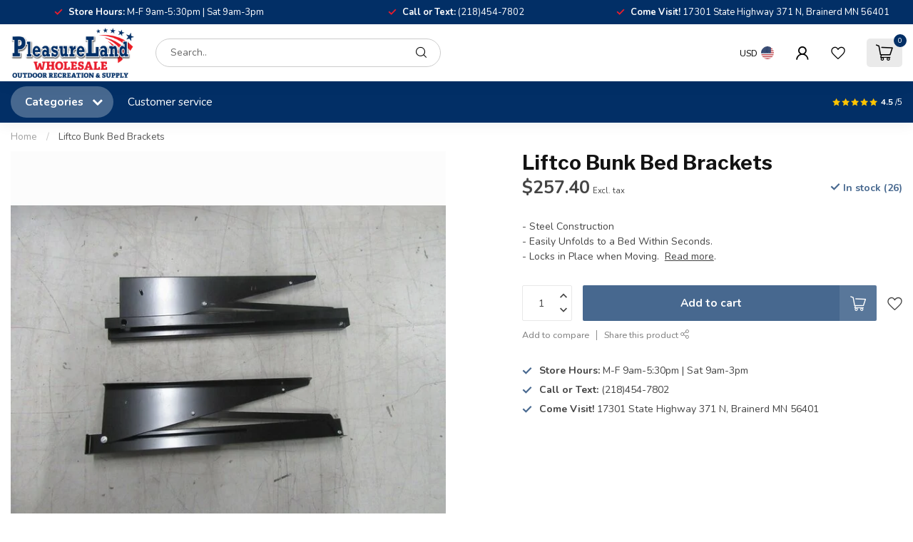

--- FILE ---
content_type: text/html;charset=utf-8
request_url: https://www.rvsurplusparts.net/liftco-bed-brackets.html
body_size: 40130
content:
<!DOCTYPE html>
<html lang="en-US">
  <head>
<link rel="preconnect" href="https://cdn.shoplightspeed.com">
<link rel="preconnect" href="https://fonts.googleapis.com">
<link rel="preconnect" href="https://fonts.gstatic.com" crossorigin>
<!--

    Theme Proxima | v1.0.0.2504202501_1_642252
    Theme designed and created by Dyvelopment - We are true e-commerce heroes!

    For custom Lightspeed eCom development or design contact us at www.dyvelopment.com

      _____                  _                                  _   
     |  __ \                | |                                | |  
     | |  | |_   ___   _____| | ___  _ __  _ __ ___   ___ _ __ | |_ 
     | |  | | | | \ \ / / _ \ |/ _ \| '_ \| '_ ` _ \ / _ \ '_ \| __|
     | |__| | |_| |\ V /  __/ | (_) | |_) | | | | | |  __/ | | | |_ 
     |_____/ \__, | \_/ \___|_|\___/| .__/|_| |_| |_|\___|_| |_|\__|
              __/ |                 | |                             
             |___/                  |_|                             
-->


<meta charset="utf-8"/>
<!-- [START] 'blocks/head.rain' -->
<!--

  (c) 2008-2026 Lightspeed Netherlands B.V.
  http://www.lightspeedhq.com
  Generated: 22-01-2026 @ 05:36:12

-->
<link rel="canonical" href="https://www.rvsurplusparts.net/liftco-bed-brackets.html"/>
<link rel="alternate" href="https://www.rvsurplusparts.net/index.rss" type="application/rss+xml" title="New products"/>
<meta name="robots" content="noodp,noydir"/>
<link href="https://www.rvsurplusparts.net/" rel="publisher"/>
<meta name="google-site-verification" content="google-site-verification=qsUQ5UE1Z1erzjltUOJNMKDrsfpkzz5-HUgj-gKEv2I"/>
<meta property="og:url" content="https://www.rvsurplusparts.net/liftco-bed-brackets.html?source=facebook"/>
<meta property="og:site_name" content="PleasureLand RV Wholesale"/>
<meta property="og:title" content="Liftco Bunk Bed Brackets"/>
<meta property="og:description" content="Liftco Bunk Bed Brackets are designed for smooth transition between seating and sleeping positions. A perfect solution for wall mounted beds for trailers."/>
<meta property="og:image" content="https://cdn.shoplightspeed.com/shops/642252/files/29225957/liftco-bunk-bed-brackets.jpg"/>
<script>
<!-- Google tag (gtag.js) --> <script async src="https://www.googletagmanager.com/gtag/js?id=G-N6KN5LMR9S"></script> <script> window.dataLayer = window.dataLayer || []; function gtag(){dataLayer.push(arguments);} gtag('js', new Date()); gtag('config', 'G-N6KN5LMR9S'); </script>
</script>
<script>
var ae_lsecomapps_account_shop_id = "1525";
</script>
<script src="https://lsecom.advision-ecommerce.com/apps/js/api/affirm.min.js"></script>
<script>
/* DyApps Theme Addons config */
if( !window.dyapps ){ window.dyapps = {}; }
window.dyapps.addons = {
 "enabled": true,
 "created_at": "09-05-2024 19:45:32",
 "settings": {
    "matrix_separator": ",",
    "filterGroupSwatches": [],
    "swatchesForCustomFields": [],
    "plan": {
     "can_variant_group": true,
     "can_stockify": true,
     "can_vat_switcher": true,
     "can_age_popup": false,
     "can_custom_qty": false,
     "can_data01_colors": false
    },
    "advancedVariants": {
     "enabled": false,
     "price_in_dropdown": true,
     "stockify_in_dropdown": true,
     "disable_out_of_stock": true,
     "grid_swatches_container_selector": ".dy-collection-grid-swatch-holder",
     "grid_swatches_position": "left",
     "grid_swatches_max_colors": 4,
     "grid_swatches_enabled": true,
     "variant_status_icon": false,
     "display_type": "select",
     "product_swatches_size": "default",
     "live_pricing": true
    },
    "age_popup": {
     "enabled": false,
     "logo_url": "",
     "image_footer_url": "",
     "text": {
                 
        "us": {
         "content": "<h3>Confirm your age<\/h3><p>You must be over the age of 18 to enter this website.<\/p>",
         "content_no": "<h3>Sorry!<\/h3><p>Unfortunately you cannot access this website.<\/p>",
         "button_yes": "I am 18 years or older",
         "button_no": "I am under 18",
        }        }
    },
    "stockify": {
     "enabled": false,
     "stock_trigger_type": "outofstock",
     "optin_policy": false,
     "api": "https://my.dyapps.io/api/public/3d7f74c8f9/stockify/subscribe",
     "text": {
                 
        "us": {
         "email_placeholder": "Your email address",
         "button_trigger": "Notify me when back in stock",
         "button_submit": "Keep me updated!",
         "title": "Leave your email address",
         "desc": "Unfortunately this item is out of stock right now. Leave your email address below and we'll send you an email when the item is available again.",
         "bottom_text": "We use your data to send this email. Read more in our <a href=\"\/service\/privacy-policy\/\" target=\"_blank\">privacy policy<\/a>."
        }        }
    },
    "categoryBanners": {
     "enabled": true,
     "mobile_breakpoint": "576px",
     "category_banner": [],
     "banners": {
             }
    }
 },
 "swatches": {
 "default": {"is_default": true, "type": "multi", "values": {"background-size": "10px 10px", "background-position": "0 0, 0 5px, 5px -5px, -5px 0px", "background-image": "linear-gradient(45deg, rgba(100,100,100,0.3) 25%, transparent 25%),  linear-gradient(-45deg, rgba(100,100,100,0.3) 25%, transparent 25%),  linear-gradient(45deg, transparent 75%, rgba(100,100,100,0.3) 75%),  linear-gradient(-45deg, transparent 75%, rgba(100,100,100,0.3) 75%)"}} ,   }
};
</script>
<script>
<!-- Affirm -->
<script>
 _affirm_config = {
     public_api_key:  "1X8D61FL862JPWF5",
     script:          "https://cdn1.affirm.com/js/v2/affirm.js",
     locale:          "en_US",
     country_code:    "USA"
 };
 (function(l,g,m,e,a,f,b){var d,c=l[m]||{},h=document.createElement(f),n=document.getElementsByTagName(f)[0],k=function(a,b,c){return function(){a[b]._.push([c,arguments])}};c[e]=k(c,e,"set");d=c[e];c[a]={};c[a]._=[];d._=[];c[a][b]=k(c,a,b);a=0;for(b="set add save post open empty reset on off trigger ready setProduct".split(" ");a<b.length;a++)d[b[a]]=k(c,e,b[a]);a=0;for(b=["get","token","url","items"];a<b.length;a++)d[b[a]]=function(){};h.async=!0;h.src=g[f];n.parentNode.insertBefore(h,n);delete g[f];d(g);l[m]=c})(window,_affirm_config,"affirm","checkout","ui","script","ready");
</script>
<!-- End Affirm -->
</script>
<script src="https://www.powr.io/powr.js?external-type=lightspeed"></script>
<!--[if lt IE 9]>
<script src="https://cdn.shoplightspeed.com/assets/html5shiv.js?2025-02-20"></script>
<![endif]-->
<!-- [END] 'blocks/head.rain' -->

<title>Liftco Bunk Bed Brackets - PleasureLand RV Wholesale</title>

<meta name="dyapps-addons-enabled" content="true">
<meta name="dyapps-addons-version" content="2022081001">
<meta name="dyapps-theme-name" content="Proxima">

<meta name="description" content="Liftco Bunk Bed Brackets are designed for smooth transition between seating and sleeping positions. A perfect solution for wall mounted beds for trailers." />
<meta name="keywords" content="bed bracket, liftco" />

<meta http-equiv="X-UA-Compatible" content="IE=edge">
<meta name="viewport" content="width=device-width, initial-scale=1">

<link rel="shortcut icon" href="https://cdn.shoplightspeed.com/shops/642252/themes/19092/v/1087820/assets/favicon.ico?20250801212454" type="image/x-icon" />
<link rel="preload" as="image" href="https://cdn.shoplightspeed.com/shops/642252/themes/19092/v/1087575/assets/logo.png?20250801212454">


	<link rel="preload" as="image" href="https://cdn.shoplightspeed.com/shops/642252/files/29225957/650x650x2/liftco-bunk-bed-brackets.jpg">

<script src="https://cdn.shoplightspeed.com/shops/642252/themes/19092/assets/jquery-1-12-4-min.js?20260121202225" defer></script>
<script>if(navigator.userAgent.indexOf("MSIE ") > -1 || navigator.userAgent.indexOf("Trident/") > -1) { document.write('<script src="https://cdn.shoplightspeed.com/shops/642252/themes/19092/assets/intersection-observer-polyfill.js?20260121202225">\x3C/script>') }</script>

<style>/*!
 * Bootstrap Reboot v4.6.1 (https://getbootstrap.com/)
 * Copyright 2011-2021 The Bootstrap Authors
 * Copyright 2011-2021 Twitter, Inc.
 * Licensed under MIT (https://github.com/twbs/bootstrap/blob/main/LICENSE)
 * Forked from Normalize.css, licensed MIT (https://github.com/necolas/normalize.css/blob/master/LICENSE.md)
 */*,*::before,*::after{box-sizing:border-box}html{font-family:sans-serif;line-height:1.15;-webkit-text-size-adjust:100%;-webkit-tap-highlight-color:rgba(0,0,0,0)}article,aside,figcaption,figure,footer,header,hgroup,main,nav,section{display:block}body{margin:0;font-family:-apple-system,BlinkMacSystemFont,"Segoe UI",Roboto,"Helvetica Neue",Arial,"Noto Sans","Liberation Sans",sans-serif,"Apple Color Emoji","Segoe UI Emoji","Segoe UI Symbol","Noto Color Emoji";font-size:1rem;font-weight:400;line-height:1.42857143;color:#212529;text-align:left;background-color:#fff}[tabindex="-1"]:focus:not(:focus-visible){outline:0 !important}hr{box-sizing:content-box;height:0;overflow:visible}h1,h2,h3,h4,h5,h6{margin-top:0;margin-bottom:.5rem}p{margin-top:0;margin-bottom:1rem}abbr[title],abbr[data-original-title]{text-decoration:underline;text-decoration:underline dotted;cursor:help;border-bottom:0;text-decoration-skip-ink:none}address{margin-bottom:1rem;font-style:normal;line-height:inherit}ol,ul,dl{margin-top:0;margin-bottom:1rem}ol ol,ul ul,ol ul,ul ol{margin-bottom:0}dt{font-weight:700}dd{margin-bottom:.5rem;margin-left:0}blockquote{margin:0 0 1rem}b,strong{font-weight:bolder}small{font-size:80%}sub,sup{position:relative;font-size:75%;line-height:0;vertical-align:baseline}sub{bottom:-0.25em}sup{top:-0.5em}a{color:#007bff;text-decoration:none;background-color:transparent}a:hover{color:#0056b3;text-decoration:underline}a:not([href]):not([class]){color:inherit;text-decoration:none}a:not([href]):not([class]):hover{color:inherit;text-decoration:none}pre,code,kbd,samp{font-family:SFMono-Regular,Menlo,Monaco,Consolas,"Liberation Mono","Courier New",monospace;font-size:1em}pre{margin-top:0;margin-bottom:1rem;overflow:auto;-ms-overflow-style:scrollbar}figure{margin:0 0 1rem}img{vertical-align:middle;border-style:none}svg{overflow:hidden;vertical-align:middle}table{border-collapse:collapse}caption{padding-top:.75rem;padding-bottom:.75rem;color:#6c757d;text-align:left;caption-side:bottom}th{text-align:inherit;text-align:-webkit-match-parent}label{display:inline-block;margin-bottom:.5rem}button{border-radius:0}button:focus:not(:focus-visible){outline:0}input,button,select,optgroup,textarea{margin:0;font-family:inherit;font-size:inherit;line-height:inherit}button,input{overflow:visible}button,select{text-transform:none}[role=button]{cursor:pointer}select{word-wrap:normal}button,[type=button],[type=reset],[type=submit]{-webkit-appearance:button}button:not(:disabled),[type=button]:not(:disabled),[type=reset]:not(:disabled),[type=submit]:not(:disabled){cursor:pointer}button::-moz-focus-inner,[type=button]::-moz-focus-inner,[type=reset]::-moz-focus-inner,[type=submit]::-moz-focus-inner{padding:0;border-style:none}input[type=radio],input[type=checkbox]{box-sizing:border-box;padding:0}textarea{overflow:auto;resize:vertical}fieldset{min-width:0;padding:0;margin:0;border:0}legend{display:block;width:100%;max-width:100%;padding:0;margin-bottom:.5rem;font-size:1.5rem;line-height:inherit;color:inherit;white-space:normal}progress{vertical-align:baseline}[type=number]::-webkit-inner-spin-button,[type=number]::-webkit-outer-spin-button{height:auto}[type=search]{outline-offset:-2px;-webkit-appearance:none}[type=search]::-webkit-search-decoration{-webkit-appearance:none}::-webkit-file-upload-button{font:inherit;-webkit-appearance:button}output{display:inline-block}summary{display:list-item;cursor:pointer}template{display:none}[hidden]{display:none !important}/*!
 * Bootstrap Grid v4.6.1 (https://getbootstrap.com/)
 * Copyright 2011-2021 The Bootstrap Authors
 * Copyright 2011-2021 Twitter, Inc.
 * Licensed under MIT (https://github.com/twbs/bootstrap/blob/main/LICENSE)
 */html{box-sizing:border-box;-ms-overflow-style:scrollbar}*,*::before,*::after{box-sizing:inherit}.container,.container-fluid,.container-xl,.container-lg,.container-md,.container-sm{width:100%;padding-right:15px;padding-left:15px;margin-right:auto;margin-left:auto}@media(min-width: 576px){.container-sm,.container{max-width:540px}}@media(min-width: 768px){.container-md,.container-sm,.container{max-width:720px}}@media(min-width: 992px){.container-lg,.container-md,.container-sm,.container{max-width:960px}}@media(min-width: 1200px){.container-xl,.container-lg,.container-md,.container-sm,.container{max-width:1140px}}.row{display:flex;flex-wrap:wrap;margin-right:-15px;margin-left:-15px}.no-gutters{margin-right:0;margin-left:0}.no-gutters>.col,.no-gutters>[class*=col-]{padding-right:0;padding-left:0}.col-xl,.col-xl-auto,.col-xl-12,.col-xl-11,.col-xl-10,.col-xl-9,.col-xl-8,.col-xl-7,.col-xl-6,.col-xl-5,.col-xl-4,.col-xl-3,.col-xl-2,.col-xl-1,.col-lg,.col-lg-auto,.col-lg-12,.col-lg-11,.col-lg-10,.col-lg-9,.col-lg-8,.col-lg-7,.col-lg-6,.col-lg-5,.col-lg-4,.col-lg-3,.col-lg-2,.col-lg-1,.col-md,.col-md-auto,.col-md-12,.col-md-11,.col-md-10,.col-md-9,.col-md-8,.col-md-7,.col-md-6,.col-md-5,.col-md-4,.col-md-3,.col-md-2,.col-md-1,.col-sm,.col-sm-auto,.col-sm-12,.col-sm-11,.col-sm-10,.col-sm-9,.col-sm-8,.col-sm-7,.col-sm-6,.col-sm-5,.col-sm-4,.col-sm-3,.col-sm-2,.col-sm-1,.col,.col-auto,.col-12,.col-11,.col-10,.col-9,.col-8,.col-7,.col-6,.col-5,.col-4,.col-3,.col-2,.col-1{position:relative;width:100%;padding-right:15px;padding-left:15px}.col{flex-basis:0;flex-grow:1;max-width:100%}.row-cols-1>*{flex:0 0 100%;max-width:100%}.row-cols-2>*{flex:0 0 50%;max-width:50%}.row-cols-3>*{flex:0 0 33.3333333333%;max-width:33.3333333333%}.row-cols-4>*{flex:0 0 25%;max-width:25%}.row-cols-5>*{flex:0 0 20%;max-width:20%}.row-cols-6>*{flex:0 0 16.6666666667%;max-width:16.6666666667%}.col-auto{flex:0 0 auto;width:auto;max-width:100%}.col-1{flex:0 0 8.33333333%;max-width:8.33333333%}.col-2{flex:0 0 16.66666667%;max-width:16.66666667%}.col-3{flex:0 0 25%;max-width:25%}.col-4{flex:0 0 33.33333333%;max-width:33.33333333%}.col-5{flex:0 0 41.66666667%;max-width:41.66666667%}.col-6{flex:0 0 50%;max-width:50%}.col-7{flex:0 0 58.33333333%;max-width:58.33333333%}.col-8{flex:0 0 66.66666667%;max-width:66.66666667%}.col-9{flex:0 0 75%;max-width:75%}.col-10{flex:0 0 83.33333333%;max-width:83.33333333%}.col-11{flex:0 0 91.66666667%;max-width:91.66666667%}.col-12{flex:0 0 100%;max-width:100%}.order-first{order:-1}.order-last{order:13}.order-0{order:0}.order-1{order:1}.order-2{order:2}.order-3{order:3}.order-4{order:4}.order-5{order:5}.order-6{order:6}.order-7{order:7}.order-8{order:8}.order-9{order:9}.order-10{order:10}.order-11{order:11}.order-12{order:12}.offset-1{margin-left:8.33333333%}.offset-2{margin-left:16.66666667%}.offset-3{margin-left:25%}.offset-4{margin-left:33.33333333%}.offset-5{margin-left:41.66666667%}.offset-6{margin-left:50%}.offset-7{margin-left:58.33333333%}.offset-8{margin-left:66.66666667%}.offset-9{margin-left:75%}.offset-10{margin-left:83.33333333%}.offset-11{margin-left:91.66666667%}@media(min-width: 576px){.col-sm{flex-basis:0;flex-grow:1;max-width:100%}.row-cols-sm-1>*{flex:0 0 100%;max-width:100%}.row-cols-sm-2>*{flex:0 0 50%;max-width:50%}.row-cols-sm-3>*{flex:0 0 33.3333333333%;max-width:33.3333333333%}.row-cols-sm-4>*{flex:0 0 25%;max-width:25%}.row-cols-sm-5>*{flex:0 0 20%;max-width:20%}.row-cols-sm-6>*{flex:0 0 16.6666666667%;max-width:16.6666666667%}.col-sm-auto{flex:0 0 auto;width:auto;max-width:100%}.col-sm-1{flex:0 0 8.33333333%;max-width:8.33333333%}.col-sm-2{flex:0 0 16.66666667%;max-width:16.66666667%}.col-sm-3{flex:0 0 25%;max-width:25%}.col-sm-4{flex:0 0 33.33333333%;max-width:33.33333333%}.col-sm-5{flex:0 0 41.66666667%;max-width:41.66666667%}.col-sm-6{flex:0 0 50%;max-width:50%}.col-sm-7{flex:0 0 58.33333333%;max-width:58.33333333%}.col-sm-8{flex:0 0 66.66666667%;max-width:66.66666667%}.col-sm-9{flex:0 0 75%;max-width:75%}.col-sm-10{flex:0 0 83.33333333%;max-width:83.33333333%}.col-sm-11{flex:0 0 91.66666667%;max-width:91.66666667%}.col-sm-12{flex:0 0 100%;max-width:100%}.order-sm-first{order:-1}.order-sm-last{order:13}.order-sm-0{order:0}.order-sm-1{order:1}.order-sm-2{order:2}.order-sm-3{order:3}.order-sm-4{order:4}.order-sm-5{order:5}.order-sm-6{order:6}.order-sm-7{order:7}.order-sm-8{order:8}.order-sm-9{order:9}.order-sm-10{order:10}.order-sm-11{order:11}.order-sm-12{order:12}.offset-sm-0{margin-left:0}.offset-sm-1{margin-left:8.33333333%}.offset-sm-2{margin-left:16.66666667%}.offset-sm-3{margin-left:25%}.offset-sm-4{margin-left:33.33333333%}.offset-sm-5{margin-left:41.66666667%}.offset-sm-6{margin-left:50%}.offset-sm-7{margin-left:58.33333333%}.offset-sm-8{margin-left:66.66666667%}.offset-sm-9{margin-left:75%}.offset-sm-10{margin-left:83.33333333%}.offset-sm-11{margin-left:91.66666667%}}@media(min-width: 768px){.col-md{flex-basis:0;flex-grow:1;max-width:100%}.row-cols-md-1>*{flex:0 0 100%;max-width:100%}.row-cols-md-2>*{flex:0 0 50%;max-width:50%}.row-cols-md-3>*{flex:0 0 33.3333333333%;max-width:33.3333333333%}.row-cols-md-4>*{flex:0 0 25%;max-width:25%}.row-cols-md-5>*{flex:0 0 20%;max-width:20%}.row-cols-md-6>*{flex:0 0 16.6666666667%;max-width:16.6666666667%}.col-md-auto{flex:0 0 auto;width:auto;max-width:100%}.col-md-1{flex:0 0 8.33333333%;max-width:8.33333333%}.col-md-2{flex:0 0 16.66666667%;max-width:16.66666667%}.col-md-3{flex:0 0 25%;max-width:25%}.col-md-4{flex:0 0 33.33333333%;max-width:33.33333333%}.col-md-5{flex:0 0 41.66666667%;max-width:41.66666667%}.col-md-6{flex:0 0 50%;max-width:50%}.col-md-7{flex:0 0 58.33333333%;max-width:58.33333333%}.col-md-8{flex:0 0 66.66666667%;max-width:66.66666667%}.col-md-9{flex:0 0 75%;max-width:75%}.col-md-10{flex:0 0 83.33333333%;max-width:83.33333333%}.col-md-11{flex:0 0 91.66666667%;max-width:91.66666667%}.col-md-12{flex:0 0 100%;max-width:100%}.order-md-first{order:-1}.order-md-last{order:13}.order-md-0{order:0}.order-md-1{order:1}.order-md-2{order:2}.order-md-3{order:3}.order-md-4{order:4}.order-md-5{order:5}.order-md-6{order:6}.order-md-7{order:7}.order-md-8{order:8}.order-md-9{order:9}.order-md-10{order:10}.order-md-11{order:11}.order-md-12{order:12}.offset-md-0{margin-left:0}.offset-md-1{margin-left:8.33333333%}.offset-md-2{margin-left:16.66666667%}.offset-md-3{margin-left:25%}.offset-md-4{margin-left:33.33333333%}.offset-md-5{margin-left:41.66666667%}.offset-md-6{margin-left:50%}.offset-md-7{margin-left:58.33333333%}.offset-md-8{margin-left:66.66666667%}.offset-md-9{margin-left:75%}.offset-md-10{margin-left:83.33333333%}.offset-md-11{margin-left:91.66666667%}}@media(min-width: 992px){.col-lg{flex-basis:0;flex-grow:1;max-width:100%}.row-cols-lg-1>*{flex:0 0 100%;max-width:100%}.row-cols-lg-2>*{flex:0 0 50%;max-width:50%}.row-cols-lg-3>*{flex:0 0 33.3333333333%;max-width:33.3333333333%}.row-cols-lg-4>*{flex:0 0 25%;max-width:25%}.row-cols-lg-5>*{flex:0 0 20%;max-width:20%}.row-cols-lg-6>*{flex:0 0 16.6666666667%;max-width:16.6666666667%}.col-lg-auto{flex:0 0 auto;width:auto;max-width:100%}.col-lg-1{flex:0 0 8.33333333%;max-width:8.33333333%}.col-lg-2{flex:0 0 16.66666667%;max-width:16.66666667%}.col-lg-3{flex:0 0 25%;max-width:25%}.col-lg-4{flex:0 0 33.33333333%;max-width:33.33333333%}.col-lg-5{flex:0 0 41.66666667%;max-width:41.66666667%}.col-lg-6{flex:0 0 50%;max-width:50%}.col-lg-7{flex:0 0 58.33333333%;max-width:58.33333333%}.col-lg-8{flex:0 0 66.66666667%;max-width:66.66666667%}.col-lg-9{flex:0 0 75%;max-width:75%}.col-lg-10{flex:0 0 83.33333333%;max-width:83.33333333%}.col-lg-11{flex:0 0 91.66666667%;max-width:91.66666667%}.col-lg-12{flex:0 0 100%;max-width:100%}.order-lg-first{order:-1}.order-lg-last{order:13}.order-lg-0{order:0}.order-lg-1{order:1}.order-lg-2{order:2}.order-lg-3{order:3}.order-lg-4{order:4}.order-lg-5{order:5}.order-lg-6{order:6}.order-lg-7{order:7}.order-lg-8{order:8}.order-lg-9{order:9}.order-lg-10{order:10}.order-lg-11{order:11}.order-lg-12{order:12}.offset-lg-0{margin-left:0}.offset-lg-1{margin-left:8.33333333%}.offset-lg-2{margin-left:16.66666667%}.offset-lg-3{margin-left:25%}.offset-lg-4{margin-left:33.33333333%}.offset-lg-5{margin-left:41.66666667%}.offset-lg-6{margin-left:50%}.offset-lg-7{margin-left:58.33333333%}.offset-lg-8{margin-left:66.66666667%}.offset-lg-9{margin-left:75%}.offset-lg-10{margin-left:83.33333333%}.offset-lg-11{margin-left:91.66666667%}}@media(min-width: 1200px){.col-xl{flex-basis:0;flex-grow:1;max-width:100%}.row-cols-xl-1>*{flex:0 0 100%;max-width:100%}.row-cols-xl-2>*{flex:0 0 50%;max-width:50%}.row-cols-xl-3>*{flex:0 0 33.3333333333%;max-width:33.3333333333%}.row-cols-xl-4>*{flex:0 0 25%;max-width:25%}.row-cols-xl-5>*{flex:0 0 20%;max-width:20%}.row-cols-xl-6>*{flex:0 0 16.6666666667%;max-width:16.6666666667%}.col-xl-auto{flex:0 0 auto;width:auto;max-width:100%}.col-xl-1{flex:0 0 8.33333333%;max-width:8.33333333%}.col-xl-2{flex:0 0 16.66666667%;max-width:16.66666667%}.col-xl-3{flex:0 0 25%;max-width:25%}.col-xl-4{flex:0 0 33.33333333%;max-width:33.33333333%}.col-xl-5{flex:0 0 41.66666667%;max-width:41.66666667%}.col-xl-6{flex:0 0 50%;max-width:50%}.col-xl-7{flex:0 0 58.33333333%;max-width:58.33333333%}.col-xl-8{flex:0 0 66.66666667%;max-width:66.66666667%}.col-xl-9{flex:0 0 75%;max-width:75%}.col-xl-10{flex:0 0 83.33333333%;max-width:83.33333333%}.col-xl-11{flex:0 0 91.66666667%;max-width:91.66666667%}.col-xl-12{flex:0 0 100%;max-width:100%}.order-xl-first{order:-1}.order-xl-last{order:13}.order-xl-0{order:0}.order-xl-1{order:1}.order-xl-2{order:2}.order-xl-3{order:3}.order-xl-4{order:4}.order-xl-5{order:5}.order-xl-6{order:6}.order-xl-7{order:7}.order-xl-8{order:8}.order-xl-9{order:9}.order-xl-10{order:10}.order-xl-11{order:11}.order-xl-12{order:12}.offset-xl-0{margin-left:0}.offset-xl-1{margin-left:8.33333333%}.offset-xl-2{margin-left:16.66666667%}.offset-xl-3{margin-left:25%}.offset-xl-4{margin-left:33.33333333%}.offset-xl-5{margin-left:41.66666667%}.offset-xl-6{margin-left:50%}.offset-xl-7{margin-left:58.33333333%}.offset-xl-8{margin-left:66.66666667%}.offset-xl-9{margin-left:75%}.offset-xl-10{margin-left:83.33333333%}.offset-xl-11{margin-left:91.66666667%}}.d-none{display:none !important}.d-inline{display:inline !important}.d-inline-block{display:inline-block !important}.d-block{display:block !important}.d-table{display:table !important}.d-table-row{display:table-row !important}.d-table-cell{display:table-cell !important}.d-flex{display:flex !important}.d-inline-flex{display:inline-flex !important}@media(min-width: 576px){.d-sm-none{display:none !important}.d-sm-inline{display:inline !important}.d-sm-inline-block{display:inline-block !important}.d-sm-block{display:block !important}.d-sm-table{display:table !important}.d-sm-table-row{display:table-row !important}.d-sm-table-cell{display:table-cell !important}.d-sm-flex{display:flex !important}.d-sm-inline-flex{display:inline-flex !important}}@media(min-width: 768px){.d-md-none{display:none !important}.d-md-inline{display:inline !important}.d-md-inline-block{display:inline-block !important}.d-md-block{display:block !important}.d-md-table{display:table !important}.d-md-table-row{display:table-row !important}.d-md-table-cell{display:table-cell !important}.d-md-flex{display:flex !important}.d-md-inline-flex{display:inline-flex !important}}@media(min-width: 992px){.d-lg-none{display:none !important}.d-lg-inline{display:inline !important}.d-lg-inline-block{display:inline-block !important}.d-lg-block{display:block !important}.d-lg-table{display:table !important}.d-lg-table-row{display:table-row !important}.d-lg-table-cell{display:table-cell !important}.d-lg-flex{display:flex !important}.d-lg-inline-flex{display:inline-flex !important}}@media(min-width: 1200px){.d-xl-none{display:none !important}.d-xl-inline{display:inline !important}.d-xl-inline-block{display:inline-block !important}.d-xl-block{display:block !important}.d-xl-table{display:table !important}.d-xl-table-row{display:table-row !important}.d-xl-table-cell{display:table-cell !important}.d-xl-flex{display:flex !important}.d-xl-inline-flex{display:inline-flex !important}}@media print{.d-print-none{display:none !important}.d-print-inline{display:inline !important}.d-print-inline-block{display:inline-block !important}.d-print-block{display:block !important}.d-print-table{display:table !important}.d-print-table-row{display:table-row !important}.d-print-table-cell{display:table-cell !important}.d-print-flex{display:flex !important}.d-print-inline-flex{display:inline-flex !important}}.flex-row{flex-direction:row !important}.flex-column{flex-direction:column !important}.flex-row-reverse{flex-direction:row-reverse !important}.flex-column-reverse{flex-direction:column-reverse !important}.flex-wrap{flex-wrap:wrap !important}.flex-nowrap{flex-wrap:nowrap !important}.flex-wrap-reverse{flex-wrap:wrap-reverse !important}.flex-fill{flex:1 1 auto !important}.flex-grow-0{flex-grow:0 !important}.flex-grow-1{flex-grow:1 !important}.flex-shrink-0{flex-shrink:0 !important}.flex-shrink-1{flex-shrink:1 !important}.justify-content-start{justify-content:flex-start !important}.justify-content-end{justify-content:flex-end !important}.justify-content-center{justify-content:center !important}.justify-content-between{justify-content:space-between !important}.justify-content-around{justify-content:space-around !important}.align-items-start{align-items:flex-start !important}.align-items-end{align-items:flex-end !important}.align-items-center{align-items:center !important}.align-items-baseline{align-items:baseline !important}.align-items-stretch{align-items:stretch !important}.align-content-start{align-content:flex-start !important}.align-content-end{align-content:flex-end !important}.align-content-center{align-content:center !important}.align-content-between{align-content:space-between !important}.align-content-around{align-content:space-around !important}.align-content-stretch{align-content:stretch !important}.align-self-auto{align-self:auto !important}.align-self-start{align-self:flex-start !important}.align-self-end{align-self:flex-end !important}.align-self-center{align-self:center !important}.align-self-baseline{align-self:baseline !important}.align-self-stretch{align-self:stretch !important}@media(min-width: 576px){.flex-sm-row{flex-direction:row !important}.flex-sm-column{flex-direction:column !important}.flex-sm-row-reverse{flex-direction:row-reverse !important}.flex-sm-column-reverse{flex-direction:column-reverse !important}.flex-sm-wrap{flex-wrap:wrap !important}.flex-sm-nowrap{flex-wrap:nowrap !important}.flex-sm-wrap-reverse{flex-wrap:wrap-reverse !important}.flex-sm-fill{flex:1 1 auto !important}.flex-sm-grow-0{flex-grow:0 !important}.flex-sm-grow-1{flex-grow:1 !important}.flex-sm-shrink-0{flex-shrink:0 !important}.flex-sm-shrink-1{flex-shrink:1 !important}.justify-content-sm-start{justify-content:flex-start !important}.justify-content-sm-end{justify-content:flex-end !important}.justify-content-sm-center{justify-content:center !important}.justify-content-sm-between{justify-content:space-between !important}.justify-content-sm-around{justify-content:space-around !important}.align-items-sm-start{align-items:flex-start !important}.align-items-sm-end{align-items:flex-end !important}.align-items-sm-center{align-items:center !important}.align-items-sm-baseline{align-items:baseline !important}.align-items-sm-stretch{align-items:stretch !important}.align-content-sm-start{align-content:flex-start !important}.align-content-sm-end{align-content:flex-end !important}.align-content-sm-center{align-content:center !important}.align-content-sm-between{align-content:space-between !important}.align-content-sm-around{align-content:space-around !important}.align-content-sm-stretch{align-content:stretch !important}.align-self-sm-auto{align-self:auto !important}.align-self-sm-start{align-self:flex-start !important}.align-self-sm-end{align-self:flex-end !important}.align-self-sm-center{align-self:center !important}.align-self-sm-baseline{align-self:baseline !important}.align-self-sm-stretch{align-self:stretch !important}}@media(min-width: 768px){.flex-md-row{flex-direction:row !important}.flex-md-column{flex-direction:column !important}.flex-md-row-reverse{flex-direction:row-reverse !important}.flex-md-column-reverse{flex-direction:column-reverse !important}.flex-md-wrap{flex-wrap:wrap !important}.flex-md-nowrap{flex-wrap:nowrap !important}.flex-md-wrap-reverse{flex-wrap:wrap-reverse !important}.flex-md-fill{flex:1 1 auto !important}.flex-md-grow-0{flex-grow:0 !important}.flex-md-grow-1{flex-grow:1 !important}.flex-md-shrink-0{flex-shrink:0 !important}.flex-md-shrink-1{flex-shrink:1 !important}.justify-content-md-start{justify-content:flex-start !important}.justify-content-md-end{justify-content:flex-end !important}.justify-content-md-center{justify-content:center !important}.justify-content-md-between{justify-content:space-between !important}.justify-content-md-around{justify-content:space-around !important}.align-items-md-start{align-items:flex-start !important}.align-items-md-end{align-items:flex-end !important}.align-items-md-center{align-items:center !important}.align-items-md-baseline{align-items:baseline !important}.align-items-md-stretch{align-items:stretch !important}.align-content-md-start{align-content:flex-start !important}.align-content-md-end{align-content:flex-end !important}.align-content-md-center{align-content:center !important}.align-content-md-between{align-content:space-between !important}.align-content-md-around{align-content:space-around !important}.align-content-md-stretch{align-content:stretch !important}.align-self-md-auto{align-self:auto !important}.align-self-md-start{align-self:flex-start !important}.align-self-md-end{align-self:flex-end !important}.align-self-md-center{align-self:center !important}.align-self-md-baseline{align-self:baseline !important}.align-self-md-stretch{align-self:stretch !important}}@media(min-width: 992px){.flex-lg-row{flex-direction:row !important}.flex-lg-column{flex-direction:column !important}.flex-lg-row-reverse{flex-direction:row-reverse !important}.flex-lg-column-reverse{flex-direction:column-reverse !important}.flex-lg-wrap{flex-wrap:wrap !important}.flex-lg-nowrap{flex-wrap:nowrap !important}.flex-lg-wrap-reverse{flex-wrap:wrap-reverse !important}.flex-lg-fill{flex:1 1 auto !important}.flex-lg-grow-0{flex-grow:0 !important}.flex-lg-grow-1{flex-grow:1 !important}.flex-lg-shrink-0{flex-shrink:0 !important}.flex-lg-shrink-1{flex-shrink:1 !important}.justify-content-lg-start{justify-content:flex-start !important}.justify-content-lg-end{justify-content:flex-end !important}.justify-content-lg-center{justify-content:center !important}.justify-content-lg-between{justify-content:space-between !important}.justify-content-lg-around{justify-content:space-around !important}.align-items-lg-start{align-items:flex-start !important}.align-items-lg-end{align-items:flex-end !important}.align-items-lg-center{align-items:center !important}.align-items-lg-baseline{align-items:baseline !important}.align-items-lg-stretch{align-items:stretch !important}.align-content-lg-start{align-content:flex-start !important}.align-content-lg-end{align-content:flex-end !important}.align-content-lg-center{align-content:center !important}.align-content-lg-between{align-content:space-between !important}.align-content-lg-around{align-content:space-around !important}.align-content-lg-stretch{align-content:stretch !important}.align-self-lg-auto{align-self:auto !important}.align-self-lg-start{align-self:flex-start !important}.align-self-lg-end{align-self:flex-end !important}.align-self-lg-center{align-self:center !important}.align-self-lg-baseline{align-self:baseline !important}.align-self-lg-stretch{align-self:stretch !important}}@media(min-width: 1200px){.flex-xl-row{flex-direction:row !important}.flex-xl-column{flex-direction:column !important}.flex-xl-row-reverse{flex-direction:row-reverse !important}.flex-xl-column-reverse{flex-direction:column-reverse !important}.flex-xl-wrap{flex-wrap:wrap !important}.flex-xl-nowrap{flex-wrap:nowrap !important}.flex-xl-wrap-reverse{flex-wrap:wrap-reverse !important}.flex-xl-fill{flex:1 1 auto !important}.flex-xl-grow-0{flex-grow:0 !important}.flex-xl-grow-1{flex-grow:1 !important}.flex-xl-shrink-0{flex-shrink:0 !important}.flex-xl-shrink-1{flex-shrink:1 !important}.justify-content-xl-start{justify-content:flex-start !important}.justify-content-xl-end{justify-content:flex-end !important}.justify-content-xl-center{justify-content:center !important}.justify-content-xl-between{justify-content:space-between !important}.justify-content-xl-around{justify-content:space-around !important}.align-items-xl-start{align-items:flex-start !important}.align-items-xl-end{align-items:flex-end !important}.align-items-xl-center{align-items:center !important}.align-items-xl-baseline{align-items:baseline !important}.align-items-xl-stretch{align-items:stretch !important}.align-content-xl-start{align-content:flex-start !important}.align-content-xl-end{align-content:flex-end !important}.align-content-xl-center{align-content:center !important}.align-content-xl-between{align-content:space-between !important}.align-content-xl-around{align-content:space-around !important}.align-content-xl-stretch{align-content:stretch !important}.align-self-xl-auto{align-self:auto !important}.align-self-xl-start{align-self:flex-start !important}.align-self-xl-end{align-self:flex-end !important}.align-self-xl-center{align-self:center !important}.align-self-xl-baseline{align-self:baseline !important}.align-self-xl-stretch{align-self:stretch !important}}.m-0{margin:0 !important}.mt-0,.my-0{margin-top:0 !important}.mr-0,.mx-0{margin-right:0 !important}.mb-0,.my-0{margin-bottom:0 !important}.ml-0,.mx-0{margin-left:0 !important}.m-1{margin:5px !important}.mt-1,.my-1{margin-top:5px !important}.mr-1,.mx-1{margin-right:5px !important}.mb-1,.my-1{margin-bottom:5px !important}.ml-1,.mx-1{margin-left:5px !important}.m-2{margin:10px !important}.mt-2,.my-2{margin-top:10px !important}.mr-2,.mx-2{margin-right:10px !important}.mb-2,.my-2{margin-bottom:10px !important}.ml-2,.mx-2{margin-left:10px !important}.m-3{margin:15px !important}.mt-3,.my-3{margin-top:15px !important}.mr-3,.mx-3{margin-right:15px !important}.mb-3,.my-3{margin-bottom:15px !important}.ml-3,.mx-3{margin-left:15px !important}.m-4{margin:30px !important}.mt-4,.my-4{margin-top:30px !important}.mr-4,.mx-4{margin-right:30px !important}.mb-4,.my-4{margin-bottom:30px !important}.ml-4,.mx-4{margin-left:30px !important}.m-5{margin:50px !important}.mt-5,.my-5{margin-top:50px !important}.mr-5,.mx-5{margin-right:50px !important}.mb-5,.my-5{margin-bottom:50px !important}.ml-5,.mx-5{margin-left:50px !important}.m-6{margin:80px !important}.mt-6,.my-6{margin-top:80px !important}.mr-6,.mx-6{margin-right:80px !important}.mb-6,.my-6{margin-bottom:80px !important}.ml-6,.mx-6{margin-left:80px !important}.p-0{padding:0 !important}.pt-0,.py-0{padding-top:0 !important}.pr-0,.px-0{padding-right:0 !important}.pb-0,.py-0{padding-bottom:0 !important}.pl-0,.px-0{padding-left:0 !important}.p-1{padding:5px !important}.pt-1,.py-1{padding-top:5px !important}.pr-1,.px-1{padding-right:5px !important}.pb-1,.py-1{padding-bottom:5px !important}.pl-1,.px-1{padding-left:5px !important}.p-2{padding:10px !important}.pt-2,.py-2{padding-top:10px !important}.pr-2,.px-2{padding-right:10px !important}.pb-2,.py-2{padding-bottom:10px !important}.pl-2,.px-2{padding-left:10px !important}.p-3{padding:15px !important}.pt-3,.py-3{padding-top:15px !important}.pr-3,.px-3{padding-right:15px !important}.pb-3,.py-3{padding-bottom:15px !important}.pl-3,.px-3{padding-left:15px !important}.p-4{padding:30px !important}.pt-4,.py-4{padding-top:30px !important}.pr-4,.px-4{padding-right:30px !important}.pb-4,.py-4{padding-bottom:30px !important}.pl-4,.px-4{padding-left:30px !important}.p-5{padding:50px !important}.pt-5,.py-5{padding-top:50px !important}.pr-5,.px-5{padding-right:50px !important}.pb-5,.py-5{padding-bottom:50px !important}.pl-5,.px-5{padding-left:50px !important}.p-6{padding:80px !important}.pt-6,.py-6{padding-top:80px !important}.pr-6,.px-6{padding-right:80px !important}.pb-6,.py-6{padding-bottom:80px !important}.pl-6,.px-6{padding-left:80px !important}.m-n1{margin:-5px !important}.mt-n1,.my-n1{margin-top:-5px !important}.mr-n1,.mx-n1{margin-right:-5px !important}.mb-n1,.my-n1{margin-bottom:-5px !important}.ml-n1,.mx-n1{margin-left:-5px !important}.m-n2{margin:-10px !important}.mt-n2,.my-n2{margin-top:-10px !important}.mr-n2,.mx-n2{margin-right:-10px !important}.mb-n2,.my-n2{margin-bottom:-10px !important}.ml-n2,.mx-n2{margin-left:-10px !important}.m-n3{margin:-15px !important}.mt-n3,.my-n3{margin-top:-15px !important}.mr-n3,.mx-n3{margin-right:-15px !important}.mb-n3,.my-n3{margin-bottom:-15px !important}.ml-n3,.mx-n3{margin-left:-15px !important}.m-n4{margin:-30px !important}.mt-n4,.my-n4{margin-top:-30px !important}.mr-n4,.mx-n4{margin-right:-30px !important}.mb-n4,.my-n4{margin-bottom:-30px !important}.ml-n4,.mx-n4{margin-left:-30px !important}.m-n5{margin:-50px !important}.mt-n5,.my-n5{margin-top:-50px !important}.mr-n5,.mx-n5{margin-right:-50px !important}.mb-n5,.my-n5{margin-bottom:-50px !important}.ml-n5,.mx-n5{margin-left:-50px !important}.m-n6{margin:-80px !important}.mt-n6,.my-n6{margin-top:-80px !important}.mr-n6,.mx-n6{margin-right:-80px !important}.mb-n6,.my-n6{margin-bottom:-80px !important}.ml-n6,.mx-n6{margin-left:-80px !important}.m-auto{margin:auto !important}.mt-auto,.my-auto{margin-top:auto !important}.mr-auto,.mx-auto{margin-right:auto !important}.mb-auto,.my-auto{margin-bottom:auto !important}.ml-auto,.mx-auto{margin-left:auto !important}@media(min-width: 576px){.m-sm-0{margin:0 !important}.mt-sm-0,.my-sm-0{margin-top:0 !important}.mr-sm-0,.mx-sm-0{margin-right:0 !important}.mb-sm-0,.my-sm-0{margin-bottom:0 !important}.ml-sm-0,.mx-sm-0{margin-left:0 !important}.m-sm-1{margin:5px !important}.mt-sm-1,.my-sm-1{margin-top:5px !important}.mr-sm-1,.mx-sm-1{margin-right:5px !important}.mb-sm-1,.my-sm-1{margin-bottom:5px !important}.ml-sm-1,.mx-sm-1{margin-left:5px !important}.m-sm-2{margin:10px !important}.mt-sm-2,.my-sm-2{margin-top:10px !important}.mr-sm-2,.mx-sm-2{margin-right:10px !important}.mb-sm-2,.my-sm-2{margin-bottom:10px !important}.ml-sm-2,.mx-sm-2{margin-left:10px !important}.m-sm-3{margin:15px !important}.mt-sm-3,.my-sm-3{margin-top:15px !important}.mr-sm-3,.mx-sm-3{margin-right:15px !important}.mb-sm-3,.my-sm-3{margin-bottom:15px !important}.ml-sm-3,.mx-sm-3{margin-left:15px !important}.m-sm-4{margin:30px !important}.mt-sm-4,.my-sm-4{margin-top:30px !important}.mr-sm-4,.mx-sm-4{margin-right:30px !important}.mb-sm-4,.my-sm-4{margin-bottom:30px !important}.ml-sm-4,.mx-sm-4{margin-left:30px !important}.m-sm-5{margin:50px !important}.mt-sm-5,.my-sm-5{margin-top:50px !important}.mr-sm-5,.mx-sm-5{margin-right:50px !important}.mb-sm-5,.my-sm-5{margin-bottom:50px !important}.ml-sm-5,.mx-sm-5{margin-left:50px !important}.m-sm-6{margin:80px !important}.mt-sm-6,.my-sm-6{margin-top:80px !important}.mr-sm-6,.mx-sm-6{margin-right:80px !important}.mb-sm-6,.my-sm-6{margin-bottom:80px !important}.ml-sm-6,.mx-sm-6{margin-left:80px !important}.p-sm-0{padding:0 !important}.pt-sm-0,.py-sm-0{padding-top:0 !important}.pr-sm-0,.px-sm-0{padding-right:0 !important}.pb-sm-0,.py-sm-0{padding-bottom:0 !important}.pl-sm-0,.px-sm-0{padding-left:0 !important}.p-sm-1{padding:5px !important}.pt-sm-1,.py-sm-1{padding-top:5px !important}.pr-sm-1,.px-sm-1{padding-right:5px !important}.pb-sm-1,.py-sm-1{padding-bottom:5px !important}.pl-sm-1,.px-sm-1{padding-left:5px !important}.p-sm-2{padding:10px !important}.pt-sm-2,.py-sm-2{padding-top:10px !important}.pr-sm-2,.px-sm-2{padding-right:10px !important}.pb-sm-2,.py-sm-2{padding-bottom:10px !important}.pl-sm-2,.px-sm-2{padding-left:10px !important}.p-sm-3{padding:15px !important}.pt-sm-3,.py-sm-3{padding-top:15px !important}.pr-sm-3,.px-sm-3{padding-right:15px !important}.pb-sm-3,.py-sm-3{padding-bottom:15px !important}.pl-sm-3,.px-sm-3{padding-left:15px !important}.p-sm-4{padding:30px !important}.pt-sm-4,.py-sm-4{padding-top:30px !important}.pr-sm-4,.px-sm-4{padding-right:30px !important}.pb-sm-4,.py-sm-4{padding-bottom:30px !important}.pl-sm-4,.px-sm-4{padding-left:30px !important}.p-sm-5{padding:50px !important}.pt-sm-5,.py-sm-5{padding-top:50px !important}.pr-sm-5,.px-sm-5{padding-right:50px !important}.pb-sm-5,.py-sm-5{padding-bottom:50px !important}.pl-sm-5,.px-sm-5{padding-left:50px !important}.p-sm-6{padding:80px !important}.pt-sm-6,.py-sm-6{padding-top:80px !important}.pr-sm-6,.px-sm-6{padding-right:80px !important}.pb-sm-6,.py-sm-6{padding-bottom:80px !important}.pl-sm-6,.px-sm-6{padding-left:80px !important}.m-sm-n1{margin:-5px !important}.mt-sm-n1,.my-sm-n1{margin-top:-5px !important}.mr-sm-n1,.mx-sm-n1{margin-right:-5px !important}.mb-sm-n1,.my-sm-n1{margin-bottom:-5px !important}.ml-sm-n1,.mx-sm-n1{margin-left:-5px !important}.m-sm-n2{margin:-10px !important}.mt-sm-n2,.my-sm-n2{margin-top:-10px !important}.mr-sm-n2,.mx-sm-n2{margin-right:-10px !important}.mb-sm-n2,.my-sm-n2{margin-bottom:-10px !important}.ml-sm-n2,.mx-sm-n2{margin-left:-10px !important}.m-sm-n3{margin:-15px !important}.mt-sm-n3,.my-sm-n3{margin-top:-15px !important}.mr-sm-n3,.mx-sm-n3{margin-right:-15px !important}.mb-sm-n3,.my-sm-n3{margin-bottom:-15px !important}.ml-sm-n3,.mx-sm-n3{margin-left:-15px !important}.m-sm-n4{margin:-30px !important}.mt-sm-n4,.my-sm-n4{margin-top:-30px !important}.mr-sm-n4,.mx-sm-n4{margin-right:-30px !important}.mb-sm-n4,.my-sm-n4{margin-bottom:-30px !important}.ml-sm-n4,.mx-sm-n4{margin-left:-30px !important}.m-sm-n5{margin:-50px !important}.mt-sm-n5,.my-sm-n5{margin-top:-50px !important}.mr-sm-n5,.mx-sm-n5{margin-right:-50px !important}.mb-sm-n5,.my-sm-n5{margin-bottom:-50px !important}.ml-sm-n5,.mx-sm-n5{margin-left:-50px !important}.m-sm-n6{margin:-80px !important}.mt-sm-n6,.my-sm-n6{margin-top:-80px !important}.mr-sm-n6,.mx-sm-n6{margin-right:-80px !important}.mb-sm-n6,.my-sm-n6{margin-bottom:-80px !important}.ml-sm-n6,.mx-sm-n6{margin-left:-80px !important}.m-sm-auto{margin:auto !important}.mt-sm-auto,.my-sm-auto{margin-top:auto !important}.mr-sm-auto,.mx-sm-auto{margin-right:auto !important}.mb-sm-auto,.my-sm-auto{margin-bottom:auto !important}.ml-sm-auto,.mx-sm-auto{margin-left:auto !important}}@media(min-width: 768px){.m-md-0{margin:0 !important}.mt-md-0,.my-md-0{margin-top:0 !important}.mr-md-0,.mx-md-0{margin-right:0 !important}.mb-md-0,.my-md-0{margin-bottom:0 !important}.ml-md-0,.mx-md-0{margin-left:0 !important}.m-md-1{margin:5px !important}.mt-md-1,.my-md-1{margin-top:5px !important}.mr-md-1,.mx-md-1{margin-right:5px !important}.mb-md-1,.my-md-1{margin-bottom:5px !important}.ml-md-1,.mx-md-1{margin-left:5px !important}.m-md-2{margin:10px !important}.mt-md-2,.my-md-2{margin-top:10px !important}.mr-md-2,.mx-md-2{margin-right:10px !important}.mb-md-2,.my-md-2{margin-bottom:10px !important}.ml-md-2,.mx-md-2{margin-left:10px !important}.m-md-3{margin:15px !important}.mt-md-3,.my-md-3{margin-top:15px !important}.mr-md-3,.mx-md-3{margin-right:15px !important}.mb-md-3,.my-md-3{margin-bottom:15px !important}.ml-md-3,.mx-md-3{margin-left:15px !important}.m-md-4{margin:30px !important}.mt-md-4,.my-md-4{margin-top:30px !important}.mr-md-4,.mx-md-4{margin-right:30px !important}.mb-md-4,.my-md-4{margin-bottom:30px !important}.ml-md-4,.mx-md-4{margin-left:30px !important}.m-md-5{margin:50px !important}.mt-md-5,.my-md-5{margin-top:50px !important}.mr-md-5,.mx-md-5{margin-right:50px !important}.mb-md-5,.my-md-5{margin-bottom:50px !important}.ml-md-5,.mx-md-5{margin-left:50px !important}.m-md-6{margin:80px !important}.mt-md-6,.my-md-6{margin-top:80px !important}.mr-md-6,.mx-md-6{margin-right:80px !important}.mb-md-6,.my-md-6{margin-bottom:80px !important}.ml-md-6,.mx-md-6{margin-left:80px !important}.p-md-0{padding:0 !important}.pt-md-0,.py-md-0{padding-top:0 !important}.pr-md-0,.px-md-0{padding-right:0 !important}.pb-md-0,.py-md-0{padding-bottom:0 !important}.pl-md-0,.px-md-0{padding-left:0 !important}.p-md-1{padding:5px !important}.pt-md-1,.py-md-1{padding-top:5px !important}.pr-md-1,.px-md-1{padding-right:5px !important}.pb-md-1,.py-md-1{padding-bottom:5px !important}.pl-md-1,.px-md-1{padding-left:5px !important}.p-md-2{padding:10px !important}.pt-md-2,.py-md-2{padding-top:10px !important}.pr-md-2,.px-md-2{padding-right:10px !important}.pb-md-2,.py-md-2{padding-bottom:10px !important}.pl-md-2,.px-md-2{padding-left:10px !important}.p-md-3{padding:15px !important}.pt-md-3,.py-md-3{padding-top:15px !important}.pr-md-3,.px-md-3{padding-right:15px !important}.pb-md-3,.py-md-3{padding-bottom:15px !important}.pl-md-3,.px-md-3{padding-left:15px !important}.p-md-4{padding:30px !important}.pt-md-4,.py-md-4{padding-top:30px !important}.pr-md-4,.px-md-4{padding-right:30px !important}.pb-md-4,.py-md-4{padding-bottom:30px !important}.pl-md-4,.px-md-4{padding-left:30px !important}.p-md-5{padding:50px !important}.pt-md-5,.py-md-5{padding-top:50px !important}.pr-md-5,.px-md-5{padding-right:50px !important}.pb-md-5,.py-md-5{padding-bottom:50px !important}.pl-md-5,.px-md-5{padding-left:50px !important}.p-md-6{padding:80px !important}.pt-md-6,.py-md-6{padding-top:80px !important}.pr-md-6,.px-md-6{padding-right:80px !important}.pb-md-6,.py-md-6{padding-bottom:80px !important}.pl-md-6,.px-md-6{padding-left:80px !important}.m-md-n1{margin:-5px !important}.mt-md-n1,.my-md-n1{margin-top:-5px !important}.mr-md-n1,.mx-md-n1{margin-right:-5px !important}.mb-md-n1,.my-md-n1{margin-bottom:-5px !important}.ml-md-n1,.mx-md-n1{margin-left:-5px !important}.m-md-n2{margin:-10px !important}.mt-md-n2,.my-md-n2{margin-top:-10px !important}.mr-md-n2,.mx-md-n2{margin-right:-10px !important}.mb-md-n2,.my-md-n2{margin-bottom:-10px !important}.ml-md-n2,.mx-md-n2{margin-left:-10px !important}.m-md-n3{margin:-15px !important}.mt-md-n3,.my-md-n3{margin-top:-15px !important}.mr-md-n3,.mx-md-n3{margin-right:-15px !important}.mb-md-n3,.my-md-n3{margin-bottom:-15px !important}.ml-md-n3,.mx-md-n3{margin-left:-15px !important}.m-md-n4{margin:-30px !important}.mt-md-n4,.my-md-n4{margin-top:-30px !important}.mr-md-n4,.mx-md-n4{margin-right:-30px !important}.mb-md-n4,.my-md-n4{margin-bottom:-30px !important}.ml-md-n4,.mx-md-n4{margin-left:-30px !important}.m-md-n5{margin:-50px !important}.mt-md-n5,.my-md-n5{margin-top:-50px !important}.mr-md-n5,.mx-md-n5{margin-right:-50px !important}.mb-md-n5,.my-md-n5{margin-bottom:-50px !important}.ml-md-n5,.mx-md-n5{margin-left:-50px !important}.m-md-n6{margin:-80px !important}.mt-md-n6,.my-md-n6{margin-top:-80px !important}.mr-md-n6,.mx-md-n6{margin-right:-80px !important}.mb-md-n6,.my-md-n6{margin-bottom:-80px !important}.ml-md-n6,.mx-md-n6{margin-left:-80px !important}.m-md-auto{margin:auto !important}.mt-md-auto,.my-md-auto{margin-top:auto !important}.mr-md-auto,.mx-md-auto{margin-right:auto !important}.mb-md-auto,.my-md-auto{margin-bottom:auto !important}.ml-md-auto,.mx-md-auto{margin-left:auto !important}}@media(min-width: 992px){.m-lg-0{margin:0 !important}.mt-lg-0,.my-lg-0{margin-top:0 !important}.mr-lg-0,.mx-lg-0{margin-right:0 !important}.mb-lg-0,.my-lg-0{margin-bottom:0 !important}.ml-lg-0,.mx-lg-0{margin-left:0 !important}.m-lg-1{margin:5px !important}.mt-lg-1,.my-lg-1{margin-top:5px !important}.mr-lg-1,.mx-lg-1{margin-right:5px !important}.mb-lg-1,.my-lg-1{margin-bottom:5px !important}.ml-lg-1,.mx-lg-1{margin-left:5px !important}.m-lg-2{margin:10px !important}.mt-lg-2,.my-lg-2{margin-top:10px !important}.mr-lg-2,.mx-lg-2{margin-right:10px !important}.mb-lg-2,.my-lg-2{margin-bottom:10px !important}.ml-lg-2,.mx-lg-2{margin-left:10px !important}.m-lg-3{margin:15px !important}.mt-lg-3,.my-lg-3{margin-top:15px !important}.mr-lg-3,.mx-lg-3{margin-right:15px !important}.mb-lg-3,.my-lg-3{margin-bottom:15px !important}.ml-lg-3,.mx-lg-3{margin-left:15px !important}.m-lg-4{margin:30px !important}.mt-lg-4,.my-lg-4{margin-top:30px !important}.mr-lg-4,.mx-lg-4{margin-right:30px !important}.mb-lg-4,.my-lg-4{margin-bottom:30px !important}.ml-lg-4,.mx-lg-4{margin-left:30px !important}.m-lg-5{margin:50px !important}.mt-lg-5,.my-lg-5{margin-top:50px !important}.mr-lg-5,.mx-lg-5{margin-right:50px !important}.mb-lg-5,.my-lg-5{margin-bottom:50px !important}.ml-lg-5,.mx-lg-5{margin-left:50px !important}.m-lg-6{margin:80px !important}.mt-lg-6,.my-lg-6{margin-top:80px !important}.mr-lg-6,.mx-lg-6{margin-right:80px !important}.mb-lg-6,.my-lg-6{margin-bottom:80px !important}.ml-lg-6,.mx-lg-6{margin-left:80px !important}.p-lg-0{padding:0 !important}.pt-lg-0,.py-lg-0{padding-top:0 !important}.pr-lg-0,.px-lg-0{padding-right:0 !important}.pb-lg-0,.py-lg-0{padding-bottom:0 !important}.pl-lg-0,.px-lg-0{padding-left:0 !important}.p-lg-1{padding:5px !important}.pt-lg-1,.py-lg-1{padding-top:5px !important}.pr-lg-1,.px-lg-1{padding-right:5px !important}.pb-lg-1,.py-lg-1{padding-bottom:5px !important}.pl-lg-1,.px-lg-1{padding-left:5px !important}.p-lg-2{padding:10px !important}.pt-lg-2,.py-lg-2{padding-top:10px !important}.pr-lg-2,.px-lg-2{padding-right:10px !important}.pb-lg-2,.py-lg-2{padding-bottom:10px !important}.pl-lg-2,.px-lg-2{padding-left:10px !important}.p-lg-3{padding:15px !important}.pt-lg-3,.py-lg-3{padding-top:15px !important}.pr-lg-3,.px-lg-3{padding-right:15px !important}.pb-lg-3,.py-lg-3{padding-bottom:15px !important}.pl-lg-3,.px-lg-3{padding-left:15px !important}.p-lg-4{padding:30px !important}.pt-lg-4,.py-lg-4{padding-top:30px !important}.pr-lg-4,.px-lg-4{padding-right:30px !important}.pb-lg-4,.py-lg-4{padding-bottom:30px !important}.pl-lg-4,.px-lg-4{padding-left:30px !important}.p-lg-5{padding:50px !important}.pt-lg-5,.py-lg-5{padding-top:50px !important}.pr-lg-5,.px-lg-5{padding-right:50px !important}.pb-lg-5,.py-lg-5{padding-bottom:50px !important}.pl-lg-5,.px-lg-5{padding-left:50px !important}.p-lg-6{padding:80px !important}.pt-lg-6,.py-lg-6{padding-top:80px !important}.pr-lg-6,.px-lg-6{padding-right:80px !important}.pb-lg-6,.py-lg-6{padding-bottom:80px !important}.pl-lg-6,.px-lg-6{padding-left:80px !important}.m-lg-n1{margin:-5px !important}.mt-lg-n1,.my-lg-n1{margin-top:-5px !important}.mr-lg-n1,.mx-lg-n1{margin-right:-5px !important}.mb-lg-n1,.my-lg-n1{margin-bottom:-5px !important}.ml-lg-n1,.mx-lg-n1{margin-left:-5px !important}.m-lg-n2{margin:-10px !important}.mt-lg-n2,.my-lg-n2{margin-top:-10px !important}.mr-lg-n2,.mx-lg-n2{margin-right:-10px !important}.mb-lg-n2,.my-lg-n2{margin-bottom:-10px !important}.ml-lg-n2,.mx-lg-n2{margin-left:-10px !important}.m-lg-n3{margin:-15px !important}.mt-lg-n3,.my-lg-n3{margin-top:-15px !important}.mr-lg-n3,.mx-lg-n3{margin-right:-15px !important}.mb-lg-n3,.my-lg-n3{margin-bottom:-15px !important}.ml-lg-n3,.mx-lg-n3{margin-left:-15px !important}.m-lg-n4{margin:-30px !important}.mt-lg-n4,.my-lg-n4{margin-top:-30px !important}.mr-lg-n4,.mx-lg-n4{margin-right:-30px !important}.mb-lg-n4,.my-lg-n4{margin-bottom:-30px !important}.ml-lg-n4,.mx-lg-n4{margin-left:-30px !important}.m-lg-n5{margin:-50px !important}.mt-lg-n5,.my-lg-n5{margin-top:-50px !important}.mr-lg-n5,.mx-lg-n5{margin-right:-50px !important}.mb-lg-n5,.my-lg-n5{margin-bottom:-50px !important}.ml-lg-n5,.mx-lg-n5{margin-left:-50px !important}.m-lg-n6{margin:-80px !important}.mt-lg-n6,.my-lg-n6{margin-top:-80px !important}.mr-lg-n6,.mx-lg-n6{margin-right:-80px !important}.mb-lg-n6,.my-lg-n6{margin-bottom:-80px !important}.ml-lg-n6,.mx-lg-n6{margin-left:-80px !important}.m-lg-auto{margin:auto !important}.mt-lg-auto,.my-lg-auto{margin-top:auto !important}.mr-lg-auto,.mx-lg-auto{margin-right:auto !important}.mb-lg-auto,.my-lg-auto{margin-bottom:auto !important}.ml-lg-auto,.mx-lg-auto{margin-left:auto !important}}@media(min-width: 1200px){.m-xl-0{margin:0 !important}.mt-xl-0,.my-xl-0{margin-top:0 !important}.mr-xl-0,.mx-xl-0{margin-right:0 !important}.mb-xl-0,.my-xl-0{margin-bottom:0 !important}.ml-xl-0,.mx-xl-0{margin-left:0 !important}.m-xl-1{margin:5px !important}.mt-xl-1,.my-xl-1{margin-top:5px !important}.mr-xl-1,.mx-xl-1{margin-right:5px !important}.mb-xl-1,.my-xl-1{margin-bottom:5px !important}.ml-xl-1,.mx-xl-1{margin-left:5px !important}.m-xl-2{margin:10px !important}.mt-xl-2,.my-xl-2{margin-top:10px !important}.mr-xl-2,.mx-xl-2{margin-right:10px !important}.mb-xl-2,.my-xl-2{margin-bottom:10px !important}.ml-xl-2,.mx-xl-2{margin-left:10px !important}.m-xl-3{margin:15px !important}.mt-xl-3,.my-xl-3{margin-top:15px !important}.mr-xl-3,.mx-xl-3{margin-right:15px !important}.mb-xl-3,.my-xl-3{margin-bottom:15px !important}.ml-xl-3,.mx-xl-3{margin-left:15px !important}.m-xl-4{margin:30px !important}.mt-xl-4,.my-xl-4{margin-top:30px !important}.mr-xl-4,.mx-xl-4{margin-right:30px !important}.mb-xl-4,.my-xl-4{margin-bottom:30px !important}.ml-xl-4,.mx-xl-4{margin-left:30px !important}.m-xl-5{margin:50px !important}.mt-xl-5,.my-xl-5{margin-top:50px !important}.mr-xl-5,.mx-xl-5{margin-right:50px !important}.mb-xl-5,.my-xl-5{margin-bottom:50px !important}.ml-xl-5,.mx-xl-5{margin-left:50px !important}.m-xl-6{margin:80px !important}.mt-xl-6,.my-xl-6{margin-top:80px !important}.mr-xl-6,.mx-xl-6{margin-right:80px !important}.mb-xl-6,.my-xl-6{margin-bottom:80px !important}.ml-xl-6,.mx-xl-6{margin-left:80px !important}.p-xl-0{padding:0 !important}.pt-xl-0,.py-xl-0{padding-top:0 !important}.pr-xl-0,.px-xl-0{padding-right:0 !important}.pb-xl-0,.py-xl-0{padding-bottom:0 !important}.pl-xl-0,.px-xl-0{padding-left:0 !important}.p-xl-1{padding:5px !important}.pt-xl-1,.py-xl-1{padding-top:5px !important}.pr-xl-1,.px-xl-1{padding-right:5px !important}.pb-xl-1,.py-xl-1{padding-bottom:5px !important}.pl-xl-1,.px-xl-1{padding-left:5px !important}.p-xl-2{padding:10px !important}.pt-xl-2,.py-xl-2{padding-top:10px !important}.pr-xl-2,.px-xl-2{padding-right:10px !important}.pb-xl-2,.py-xl-2{padding-bottom:10px !important}.pl-xl-2,.px-xl-2{padding-left:10px !important}.p-xl-3{padding:15px !important}.pt-xl-3,.py-xl-3{padding-top:15px !important}.pr-xl-3,.px-xl-3{padding-right:15px !important}.pb-xl-3,.py-xl-3{padding-bottom:15px !important}.pl-xl-3,.px-xl-3{padding-left:15px !important}.p-xl-4{padding:30px !important}.pt-xl-4,.py-xl-4{padding-top:30px !important}.pr-xl-4,.px-xl-4{padding-right:30px !important}.pb-xl-4,.py-xl-4{padding-bottom:30px !important}.pl-xl-4,.px-xl-4{padding-left:30px !important}.p-xl-5{padding:50px !important}.pt-xl-5,.py-xl-5{padding-top:50px !important}.pr-xl-5,.px-xl-5{padding-right:50px !important}.pb-xl-5,.py-xl-5{padding-bottom:50px !important}.pl-xl-5,.px-xl-5{padding-left:50px !important}.p-xl-6{padding:80px !important}.pt-xl-6,.py-xl-6{padding-top:80px !important}.pr-xl-6,.px-xl-6{padding-right:80px !important}.pb-xl-6,.py-xl-6{padding-bottom:80px !important}.pl-xl-6,.px-xl-6{padding-left:80px !important}.m-xl-n1{margin:-5px !important}.mt-xl-n1,.my-xl-n1{margin-top:-5px !important}.mr-xl-n1,.mx-xl-n1{margin-right:-5px !important}.mb-xl-n1,.my-xl-n1{margin-bottom:-5px !important}.ml-xl-n1,.mx-xl-n1{margin-left:-5px !important}.m-xl-n2{margin:-10px !important}.mt-xl-n2,.my-xl-n2{margin-top:-10px !important}.mr-xl-n2,.mx-xl-n2{margin-right:-10px !important}.mb-xl-n2,.my-xl-n2{margin-bottom:-10px !important}.ml-xl-n2,.mx-xl-n2{margin-left:-10px !important}.m-xl-n3{margin:-15px !important}.mt-xl-n3,.my-xl-n3{margin-top:-15px !important}.mr-xl-n3,.mx-xl-n3{margin-right:-15px !important}.mb-xl-n3,.my-xl-n3{margin-bottom:-15px !important}.ml-xl-n3,.mx-xl-n3{margin-left:-15px !important}.m-xl-n4{margin:-30px !important}.mt-xl-n4,.my-xl-n4{margin-top:-30px !important}.mr-xl-n4,.mx-xl-n4{margin-right:-30px !important}.mb-xl-n4,.my-xl-n4{margin-bottom:-30px !important}.ml-xl-n4,.mx-xl-n4{margin-left:-30px !important}.m-xl-n5{margin:-50px !important}.mt-xl-n5,.my-xl-n5{margin-top:-50px !important}.mr-xl-n5,.mx-xl-n5{margin-right:-50px !important}.mb-xl-n5,.my-xl-n5{margin-bottom:-50px !important}.ml-xl-n5,.mx-xl-n5{margin-left:-50px !important}.m-xl-n6{margin:-80px !important}.mt-xl-n6,.my-xl-n6{margin-top:-80px !important}.mr-xl-n6,.mx-xl-n6{margin-right:-80px !important}.mb-xl-n6,.my-xl-n6{margin-bottom:-80px !important}.ml-xl-n6,.mx-xl-n6{margin-left:-80px !important}.m-xl-auto{margin:auto !important}.mt-xl-auto,.my-xl-auto{margin-top:auto !important}.mr-xl-auto,.mx-xl-auto{margin-right:auto !important}.mb-xl-auto,.my-xl-auto{margin-bottom:auto !important}.ml-xl-auto,.mx-xl-auto{margin-left:auto !important}}@media(min-width: 1300px){.container{max-width:1350px}}</style>


<!-- <link rel="preload" href="https://cdn.shoplightspeed.com/shops/642252/themes/19092/assets/style.css?20260121202225" as="style">-->
<link rel="stylesheet" href="https://cdn.shoplightspeed.com/shops/642252/themes/19092/assets/style.css?20260121202225" />
<!-- <link rel="preload" href="https://cdn.shoplightspeed.com/shops/642252/themes/19092/assets/style.css?20260121202225" as="style" onload="this.onload=null;this.rel='stylesheet'"> -->

<link rel="preload" href="https://fonts.googleapis.com/css?family=Nunito:400,300,700%7CLibre%20Franklin:300,400,700&amp;display=fallback" as="style">
<link href="https://fonts.googleapis.com/css?family=Nunito:400,300,700%7CLibre%20Franklin:300,400,700&amp;display=fallback" rel="stylesheet">

<link rel="preload" href="https://cdn.shoplightspeed.com/shops/642252/themes/19092/assets/dy-addons.css?20260121202225" as="style" onload="this.onload=null;this.rel='stylesheet'">


<style>
@font-face {
  font-family: 'proxima-icons';
  src:
    url(https://cdn.shoplightspeed.com/shops/642252/themes/19092/assets/proxima-icons.ttf?20260121202225) format('truetype'),
    url(https://cdn.shoplightspeed.com/shops/642252/themes/19092/assets/proxima-icons.woff?20260121202225) format('woff'),
    url(https://cdn.shoplightspeed.com/shops/642252/themes/19092/assets/proxima-icons.svg?20260121202225#proxima-icons) format('svg');
  font-weight: normal;
  font-style: normal;
  font-display: block;
}
</style>
<link rel="preload" href="https://cdn.shoplightspeed.com/shops/642252/themes/19092/assets/settings.css?20260121202225" as="style">
<link rel="preload" href="https://cdn.shoplightspeed.com/shops/642252/themes/19092/assets/custom.css?20260121202225" as="style">
<link rel="stylesheet" href="https://cdn.shoplightspeed.com/shops/642252/themes/19092/assets/settings.css?20260121202225" />
<link rel="stylesheet" href="https://cdn.shoplightspeed.com/shops/642252/themes/19092/assets/custom.css?20260121202225" />

<!-- <link rel="preload" href="https://cdn.shoplightspeed.com/shops/642252/themes/19092/assets/settings.css?20260121202225" as="style" onload="this.onload=null;this.rel='stylesheet'">
<link rel="preload" href="https://cdn.shoplightspeed.com/shops/642252/themes/19092/assets/custom.css?20260121202225" as="style" onload="this.onload=null;this.rel='stylesheet'"> -->

		<link rel="preload" href="https://cdn.shoplightspeed.com/shops/642252/themes/19092/assets/fancybox-3-5-7-min.css?20260121202225" as="style" onload="this.onload=null;this.rel='stylesheet'">

  <script type="text/javascript">
    (function e(){var e=document.createElement("script");e.type="text/javascript",e.async=true,e.src="//staticw2.yotpo.com/null/widget.js";var t=document.getElementsByTagName("script")[0];t.parentNode.insertBefore(e,t)})();
  </script>

<script>
  window.theme = {
    isDemoShop: false,
    language: 'us',
    template: 'pages/product.rain',
    pageData: {},
    dyApps: {
      version: 20220101
    }
  };

</script>


	
    <!-- Global site tag (gtag.js) - Google Analytics -->
    <script async src="https://www.googletagmanager.com/gtag/js?id=G-N6KN5LMR9S"></script>
    <script>
      window.dataLayer = window.dataLayer || [];
      function gtag() {dataLayer.push(arguments);}
      gtag('js', new Date());
      gtag('config', 'G-N6KN5LMR9S');

          </script>

	

<script type="text/javascript" src="https://cdn.shoplightspeed.com/shops/642252/themes/19092/assets/swiper-453-min.js?20260121202225" defer></script>
<script type="text/javascript" src="https://cdn.shoplightspeed.com/shops/642252/themes/19092/assets/global.js?20260121202225" defer></script>  </head>
  <body class="layout-custom usp-carousel-pos-top b2b">
    
    <div id="mobile-nav-holder" class="fancy-box from-left overflow-hidden p-0">
    	<div id="mobile-nav-header" class="p-3 border-bottom-gray gray-border-bottom">
        <h1 class="flex-grow-1">Menu</h1>
        <div id="mobile-lang-switcher" class="d-flex align-items-center mr-3 lh-1">
          <span class="flag-icon flag-icon-us mr-1"></span> <span class="">USD</span>
        </div>
        <i class="icon-x-l close-fancy"></i>
      </div>
      <div id="mobile-nav-content"></div>
    </div>
    
    <header id="header" class="usp-carousel-pos-top">
<!--
originalUspCarouselPosition = top
uspCarouselPosition = top
      amountOfSubheaderFeatures = 3
      uspsInSubheader = false
      uspsInSubheader = true -->
<div id="header-holder" class="usp-carousel-pos-top header-scrollable header-has-shadow">
    	


  <div class="usp-bar usp-bar-top">
    <div class="container d-flex align-items-center">
      <div class="usp-carousel swiper-container usp-carousel-top usp-def-amount-3">
    <div class="swiper-wrapper" data-slidesperview-desktop="">
                <div class="swiper-slide usp-carousel-item">
          <i class="icon-check-b usp-carousel-icon"></i> <span class="usp-item-text"><strong>Store Hours:</strong>   M-F 9am-5:30pm | Sat 9am-3pm</span>
        </div>
                        <div class="swiper-slide usp-carousel-item">
          <i class="icon-check-b usp-carousel-icon"></i> <span class="usp-item-text"><strong>Call or Text:</strong> (218)454-7802</span>
        </div>
                        <div class="swiper-slide usp-carousel-item">
          <i class="icon-check-b usp-carousel-icon"></i> <span class="usp-item-text"><strong>Come Visit!</strong> 17301 State Highway 371 N, Brainerd MN 56401</span>
        </div>
                    </div>
  </div>


          
    			
  <div class="subheader-rating d-flex align-items-center d-md-none">
        <div class="stars d-none d-sm-inline-block fz-080 text-right mr-1">
    	<i class="icon-star-s valign-middle header-star-fill"></i><i class="icon-star-s valign-middle header-star-fill"></i><i class="icon-star-s valign-middle header-star-fill"></i><i class="icon-star-s valign-middle header-star-fill"></i><i class="icon-star-s valign-middle header-star-fill mr-0"></i>        	</div>
        <a href="https://www.google.com/search?sca_esv=e3ea50d75fbf62ca&amp;rlz=1C1GCEU_enUS1167US1167&amp;cs=0&amp;output=search&amp;kgmid=/g/11d_d9_nlz&amp;q=PleasureLand+RV+Wholesale+Outdoor+Recreation+%26+Supply&amp;shndl=30&amp;shem=lcuae,uaasie&amp;source=sh/x/loc/uni/m1/1&amp;kgs=0224361e6a1a4c39#lrd" class="header-rating">
      <strong class="total">4.5</strong>
      <span class="header-rating-max">/5.0</span>    </a>
  </div>

  
    
        </div>
  </div>
    
  <div id="header-content" class="container logo-left d-flex align-items-center ">
    <div id="header-left" class="header-col d-flex align-items-center with-scrollnav-icon">      
      <div id="mobilenav" class="nav-icon hb-icon d-lg-none" data-trigger-fancy="mobile-nav-holder">
            <div class="hb-icon-line line-1"></div>
            <div class="hb-icon-line line-2"></div>
            <div class="hb-icon-label">Menu</div>
      </div>
            <div id="scroll-nav" class="nav-icon hb-icon d-none mr-3">
            <div class="hb-icon-line line-1"></div>
            <div class="hb-icon-line line-2"></div>
            <div class="hb-icon-label">Menu</div>
      </div>
            
            
            	
      <a href="https://www.rvsurplusparts.net/" class="mr-3 mr-sm-0">
<!--       <img class="logo" src="https://cdn.shoplightspeed.com/shops/642252/themes/19092/v/1087575/assets/logo.png?20250801212454" alt="Outdoor Recreation &amp; Supply"> -->
    	        <img class="logo d-none d-sm-inline-block" src="https://cdn.shoplightspeed.com/shops/642252/themes/19092/v/1087575/assets/logo.png?20250801212454" alt="Outdoor Recreation &amp; Supply">
        <img class="logo mobile-logo d-inline-block d-sm-none" src="https://cdn.shoplightspeed.com/shops/642252/themes/19092/v/1088669/assets/logo-mobile.png?20250801212454" alt="Outdoor Recreation &amp; Supply">
    	    </a>
		
            
      <form id="header-search" action="https://www.rvsurplusparts.net/search/" method="get" class="d-none d-lg-block ml-4">
        <input id="header-search-input"  maxlength="50" type="text" name="q" class="theme-input search-input header-search-input br-xl pl-20" placeholder="Search..">
        <button class="search-button r-10" type="submit"><i class="icon-search"></i></button>
        
        <div id="search-results" class="as-body px-3 py-3 pt-2 row apply-shadow"></div>
      </form>
    </div>
        
    <div id="header-right" class="header-col without-labels">
        
      <div id="header-fancy-language" class="header-item d-none d-md-block" tabindex="0">
        <span class="header-link" data-tooltip title="Language & Currency" data-placement="bottom" data-trigger-fancy="fancy-language">
          <span id="header-locale-code">USD</span>
          <span class="flag-icon flag-icon-us"></span> 
        </span>
              </div>

      <div id="header-fancy-account" class="header-item">
        
                	<span class="header-link" data-tooltip title="My account" data-placement="bottom" data-trigger-fancy="fancy-account" data-fancy-type="hybrid">
            <i class="header-icon icon-user"></i>
            <span class="header-icon-label">My account</span>
        	</span>
              </div>

            <div id="header-wishlist" class="d-none d-md-block header-item">
        <a href="https://www.rvsurplusparts.net/account/wishlist/" class="header-link" data-tooltip title="Wish List" data-placement="bottom" data-fancy="fancy-account-holder">
          <i class="header-icon icon-heart"></i>
          <span class="header-icon-label">Wish List</span>
        </a>
      </div>
            
      <div id="header-fancy-cart" class="header-item mr-0">
        <a href="https://www.rvsurplusparts.net/cart/" id="cart-header-link" class="cart header-link justify-content-center" data-trigger-fancy="fancy-cart">
            <i id="header-icon-cart" class="icon-shopping-cart"></i><span id="cart-qty" class="shopping-cart">0</span>
        </a>
      </div>
    </div>
    
  </div>
</div>

<div class="subheader-holder subheader-holder-below  d-nonex xd-md-block header-has-shadow">
    <div id="subheader" class="container d-flex align-items-center">
      
      <nav class="subheader-nav d-none d-lg-block">
        <div id="main-categories-button">
          Categories
          <div class="nav-icon arrow-icon">
            <div class="arrow-icon-line-1"></div>
            <div class="arrow-icon-line-2"></div>
          </div>
        </div>
        
                
                
        <div class="nav-main-holder">
				<ul class="nav-main">
                    <li class="nav-main-item">
            <a href="https://www.rvsurplusparts.net/appliances/" class="nav-main-item-name has-subs">
                              <img src="https://cdn.shoplightspeed.com/shops/642252/files/70853139/35x35x1/image.jpg" width="35" height="35" loading="lazy" fetchpriority="low">
                            Appliances
            </a>
                        							  <ul class="nav-main-sub fixed-width level-1">
                <li class="nav-category-title">Appliances</li>
                
                                <li class="nav-main-item">
                  <a href="https://www.rvsurplusparts.net/appliances/stoves-ovens/" class="nav-sub-item-name has-subs">
              			Stoves &amp; Ovens
            			</a>
                  
                                    <ul class="nav-main-sub fixed-width level-2">
										<li class="nav-category-title">Stoves &amp; Ovens</li>
                                        <li class="nav-main-item">
                      <a href="https://www.rvsurplusparts.net/appliances/stoves-ovens/residential/" class="nav-sub-item-name">
                        Residential
                      </a>
                      
                                              
                    </li>
                                        <li class="nav-main-item">
                      <a href="https://www.rvsurplusparts.net/appliances/stoves-ovens/cooktops/" class="nav-sub-item-name">
                        Cooktops
                      </a>
                      
                                              
                    </li>
                                        <li class="nav-main-item">
                      <a href="https://www.rvsurplusparts.net/appliances/stoves-ovens/range-hoods/" class="nav-sub-item-name">
                        Range Hoods
                      </a>
                      
                                              
                    </li>
                                        <li class="nav-main-item">
                      <a href="https://www.rvsurplusparts.net/appliances/stoves-ovens/stoves/" class="nav-sub-item-name">
                        Stoves
                      </a>
                      
                                              
                    </li>
                                      </ul>
                                  </li>
                                <li class="nav-main-item">
                  <a href="https://www.rvsurplusparts.net/appliances/refrigerators-freezers/" class="nav-sub-item-name has-subs">
              			Refrigerators &amp; Freezers
            			</a>
                  
                                    <ul class="nav-main-sub fixed-width level-2">
										<li class="nav-category-title">Refrigerators &amp; Freezers</li>
                                        <li class="nav-main-item">
                      <a href="https://www.rvsurplusparts.net/appliances/refrigerators-freezers/rv/" class="nav-sub-item-name">
                        RV
                      </a>
                      
                                              
                    </li>
                                        <li class="nav-main-item">
                      <a href="https://www.rvsurplusparts.net/appliances/refrigerators-freezers/parts/" class="nav-sub-item-name">
                        Parts
                      </a>
                      
                                              
                    </li>
                                        <li class="nav-main-item">
                      <a href="https://www.rvsurplusparts.net/appliances/refrigerators-freezers/residential/" class="nav-sub-item-name">
                        Residential
                      </a>
                      
                                              
                    </li>
                                      </ul>
                                  </li>
                                <li class="nav-main-item">
                  <a href="https://www.rvsurplusparts.net/appliances/microwaves/" class="nav-sub-item-name">
              			Microwaves
            			</a>
                  
                                  </li>
                                <li class="nav-main-item">
                  <a href="https://www.rvsurplusparts.net/appliances/washers-dryers/" class="nav-sub-item-name">
              			Washers &amp; Dryers
            			</a>
                  
                                  </li>
                                <li class="nav-main-item">
                  <a href="https://www.rvsurplusparts.net/appliances/furnaces/" class="nav-sub-item-name has-subs">
              			Furnaces
            			</a>
                  
                                    <ul class="nav-main-sub fixed-width level-2">
										<li class="nav-category-title">Furnaces</li>
                                        <li class="nav-main-item">
                      <a href="https://www.rvsurplusparts.net/appliances/furnaces/accessories/" class="nav-sub-item-name">
                        Accessories
                      </a>
                      
                                              
                    </li>
                                        <li class="nav-main-item">
                      <a href="https://www.rvsurplusparts.net/appliances/furnaces/thermostats/" class="nav-sub-item-name">
                        Thermostats
                      </a>
                      
                                              
                    </li>
                                        <li class="nav-main-item">
                      <a href="https://www.rvsurplusparts.net/appliances/furnaces/non-vent/" class="nav-sub-item-name">
                        Non-Vent
                      </a>
                      
                                              
                    </li>
                                        <li class="nav-main-item">
                      <a href="https://www.rvsurplusparts.net/appliances/furnaces/direct-vent/" class="nav-sub-item-name">
                        Direct Vent
                      </a>
                      
                                              
                    </li>
                                      </ul>
                                  </li>
                                <li class="nav-main-item">
                  <a href="https://www.rvsurplusparts.net/appliances/fireplaces/" class="nav-sub-item-name has-subs">
              			Fireplaces
            			</a>
                  
                                    <ul class="nav-main-sub fixed-width level-2">
										<li class="nav-category-title">Fireplaces</li>
                                        <li class="nav-main-item">
                      <a href="https://www.rvsurplusparts.net/appliances/fireplaces/buddy-heaters/" class="nav-sub-item-name">
                        Buddy Heaters
                      </a>
                      
                                              
                    </li>
                                        <li class="nav-main-item">
                      <a href="https://www.rvsurplusparts.net/appliances/fireplaces/wall-insert/" class="nav-sub-item-name">
                        Wall Insert
                      </a>
                      
                                              
                    </li>
                                      </ul>
                                  </li>
                                <li class="nav-main-item">
                  <a href="https://www.rvsurplusparts.net/appliances/air-conditioners/" class="nav-sub-item-name has-subs">
              			Air Conditioners
            			</a>
                  
                                    <ul class="nav-main-sub fixed-width level-2">
										<li class="nav-category-title">Air Conditioners</li>
                                        <li class="nav-main-item">
                      <a href="https://www.rvsurplusparts.net/appliances/air-conditioners/plenums/" class="nav-sub-item-name">
                        Plenums
                      </a>
                      
                                              
                    </li>
                                        <li class="nav-main-item">
                      <a href="https://www.rvsurplusparts.net/appliances/air-conditioners/48v/" class="nav-sub-item-name">
                        48V
                      </a>
                      
                                              
                    </li>
                                        <li class="nav-main-item">
                      <a href="https://www.rvsurplusparts.net/appliances/air-conditioners/120v/" class="nav-sub-item-name">
                        120V
                      </a>
                      
                                              
                    </li>
                                      </ul>
                                  </li>
                                <li class="nav-main-item">
                  <a href="https://www.rvsurplusparts.net/appliances/dishwashers/" class="nav-sub-item-name">
              			Dishwashers
            			</a>
                  
                                  </li>
                              </ul>
            	                      </li>
                    <li class="nav-main-item">
            <a href="https://www.rvsurplusparts.net/building-material/" class="nav-main-item-name has-subs">
                              <img src="https://cdn.shoplightspeed.com/shops/642252/files/70853179/35x35x1/image.jpg" width="35" height="35" loading="lazy" fetchpriority="low">
                            Building Material
            </a>
                        							  <ul class="nav-main-sub fixed-width level-1">
                <li class="nav-category-title">Building Material</li>
                
                                <li class="nav-main-item">
                  <a href="https://www.rvsurplusparts.net/building-material/siding/" class="nav-sub-item-name has-subs">
              			Siding
            			</a>
                  
                                    <ul class="nav-main-sub fixed-width level-2">
										<li class="nav-category-title">Siding</li>
                                        <li class="nav-main-item">
                      <a href="https://www.rvsurplusparts.net/building-material/siding/sheeting/" class="nav-sub-item-name">
                        Sheeting
                      </a>
                      
                                              
                    </li>
                                        <li class="nav-main-item">
                      <a href="https://www.rvsurplusparts.net/building-material/siding/sealants/" class="nav-sub-item-name">
                        Sealants
                      </a>
                      
                                              
                    </li>
                                      </ul>
                                  </li>
                                <li class="nav-main-item">
                  <a href="https://www.rvsurplusparts.net/building-material/paneling/" class="nav-sub-item-name">
              			Paneling
            			</a>
                  
                                  </li>
                                <li class="nav-main-item">
                  <a href="https://www.rvsurplusparts.net/building-material/roofing/" class="nav-sub-item-name has-subs">
              			Roofing
            			</a>
                  
                                    <ul class="nav-main-sub fixed-width level-2">
										<li class="nav-category-title">Roofing</li>
                                        <li class="nav-main-item">
                      <a href="https://www.rvsurplusparts.net/building-material/roofing/rubber-roof/" class="nav-sub-item-name">
                        Rubber Roof
                      </a>
                      
                                              
                    </li>
                                        <li class="nav-main-item">
                      <a href="https://www.rvsurplusparts.net/building-material/roofing/adhesive/" class="nav-sub-item-name">
                        Adhesive
                      </a>
                      
                                              
                    </li>
                                        <li class="nav-main-item">
                      <a href="https://www.rvsurplusparts.net/building-material/roofing/sealants/" class="nav-sub-item-name">
                        Sealants
                      </a>
                      
                                              
                    </li>
                                      </ul>
                                  </li>
                                <li class="nav-main-item">
                  <a href="https://www.rvsurplusparts.net/building-material/flooring/" class="nav-sub-item-name has-subs">
              			Flooring
            			</a>
                  
                                    <ul class="nav-main-sub fixed-width level-2">
										<li class="nav-category-title">Flooring</li>
                                        <li class="nav-main-item">
                      <a href="https://www.rvsurplusparts.net/building-material/flooring/rubber-coin/" class="nav-sub-item-name">
                        Rubber Coin
                      </a>
                      
                                              
                    </li>
                                        <li class="nav-main-item">
                      <a href="https://www.rvsurplusparts.net/building-material/flooring/vinyl-floor/" class="nav-sub-item-name">
                        Vinyl Floor
                      </a>
                      
                                              
                    </li>
                                        <li class="nav-main-item">
                      <a href="https://www.rvsurplusparts.net/building-material/flooring/adhesive/" class="nav-sub-item-name">
                        Adhesive
                      </a>
                      
                                              
                    </li>
                                      </ul>
                                  </li>
                                <li class="nav-main-item">
                  <a href="https://www.rvsurplusparts.net/building-material/doors/" class="nav-sub-item-name has-subs">
              			Doors
            			</a>
                  
                                    <ul class="nav-main-sub fixed-width level-2">
										<li class="nav-category-title">Doors</li>
                                        <li class="nav-main-item">
                      <a href="https://www.rvsurplusparts.net/building-material/doors/entrance/" class="nav-sub-item-name">
                        Entrance
                      </a>
                      
                                              
                    </li>
                                        <li class="nav-main-item">
                      <a href="https://www.rvsurplusparts.net/building-material/doors/toy-hauler/" class="nav-sub-item-name">
                        Toy Hauler
                      </a>
                      
                                              
                    </li>
                                        <li class="nav-main-item">
                      <a href="https://www.rvsurplusparts.net/building-material/doors/baggage/" class="nav-sub-item-name">
                        Baggage
                      </a>
                      
                                              
                    </li>
                                        <li class="nav-main-item">
                      <a href="https://www.rvsurplusparts.net/building-material/doors/accessories/" class="nav-sub-item-name">
                        Accessories
                      </a>
                      
                                              
                    </li>
                                      </ul>
                                  </li>
                                <li class="nav-main-item">
                  <a href="https://www.rvsurplusparts.net/building-material/windows/" class="nav-sub-item-name">
              			Windows
            			</a>
                  
                                  </li>
                                <li class="nav-main-item">
                  <a href="https://www.rvsurplusparts.net/building-material/trusses/" class="nav-sub-item-name">
              			Trusses
            			</a>
                  
                                  </li>
                                <li class="nav-main-item">
                  <a href="https://www.rvsurplusparts.net/building-material/trim/" class="nav-sub-item-name has-subs">
              			Trim
            			</a>
                  
                                    <ul class="nav-main-sub fixed-width level-2">
										<li class="nav-category-title">Trim</li>
                                        <li class="nav-main-item">
                      <a href="https://www.rvsurplusparts.net/building-material/trim/trim/" class="nav-sub-item-name">
                        Trim
                      </a>
                      
                                              
                    </li>
                                        <li class="nav-main-item">
                      <a href="https://www.rvsurplusparts.net/building-material/trim/inserts/" class="nav-sub-item-name">
                        Inserts
                      </a>
                      
                                              
                    </li>
                                        <li class="nav-main-item">
                      <a href="https://www.rvsurplusparts.net/building-material/trim/caps/" class="nav-sub-item-name">
                        Caps
                      </a>
                      
                                              
                    </li>
                                      </ul>
                                  </li>
                                <li class="nav-main-item">
                  <a href="https://www.rvsurplusparts.net/building-material/sealants/" class="nav-sub-item-name has-subs">
              			Sealants
            			</a>
                  
                                    <ul class="nav-main-sub fixed-width level-2">
										<li class="nav-category-title">Sealants</li>
                                        <li class="nav-main-item">
                      <a href="https://www.rvsurplusparts.net/building-material/sealants/self-level/" class="nav-sub-item-name">
                        Self-Level
                      </a>
                      
                                              
                    </li>
                                        <li class="nav-main-item">
                      <a href="https://www.rvsurplusparts.net/building-material/sealants/non-sag/" class="nav-sub-item-name">
                        Non-Sag
                      </a>
                      
                                              
                    </li>
                                        <li class="nav-main-item">
                      <a href="https://www.rvsurplusparts.net/building-material/sealants/butyl/" class="nav-sub-item-name">
                        Butyl
                      </a>
                      
                                              
                    </li>
                                        <li class="nav-main-item">
                      <a href="https://www.rvsurplusparts.net/building-material/sealants/tape/" class="nav-sub-item-name">
                        Tape
                      </a>
                      
                                              
                    </li>
                                      </ul>
                                  </li>
                                <li class="nav-main-item">
                  <a href="https://www.rvsurplusparts.net/building-material/vents/" class="nav-sub-item-name has-subs">
              			Vents
            			</a>
                  
                                    <ul class="nav-main-sub fixed-width level-2">
										<li class="nav-category-title">Vents</li>
                                        <li class="nav-main-item">
                      <a href="https://www.rvsurplusparts.net/building-material/vents/roof/" class="nav-sub-item-name">
                        Roof
                      </a>
                      
                                              
                    </li>
                                        <li class="nav-main-item">
                      <a href="https://www.rvsurplusparts.net/building-material/vents/sidewall/" class="nav-sub-item-name">
                        Sidewall
                      </a>
                      
                                              
                    </li>
                                        <li class="nav-main-item">
                      <a href="https://www.rvsurplusparts.net/building-material/vents/accessories/" class="nav-sub-item-name">
                        Accessories
                      </a>
                      
                                              
                    </li>
                                        <li class="nav-main-item">
                      <a href="https://www.rvsurplusparts.net/building-material/vents/sealants/" class="nav-sub-item-name">
                        Sealants
                      </a>
                      
                                              
                    </li>
                                      </ul>
                                  </li>
                                <li class="nav-main-item">
                  <a href="https://www.rvsurplusparts.net/building-material/awnings/" class="nav-sub-item-name">
              			Awnings
            			</a>
                  
                                  </li>
                              </ul>
            	                      </li>
                    <li class="nav-main-item">
            <a href="https://www.rvsurplusparts.net/electrical/" class="nav-main-item-name has-subs">
                              <img src="https://cdn.shoplightspeed.com/shops/642252/files/70853214/35x35x1/image.jpg" width="35" height="35" loading="lazy" fetchpriority="low">
                            Electrical
            </a>
                        							  <ul class="nav-main-sub fixed-width level-1">
                <li class="nav-category-title">Electrical</li>
                
                                <li class="nav-main-item">
                  <a href="https://www.rvsurplusparts.net/electrical/lighting/" class="nav-sub-item-name has-subs">
              			Lighting
            			</a>
                  
                                    <ul class="nav-main-sub fixed-width level-2">
										<li class="nav-category-title">Lighting</li>
                                        <li class="nav-main-item">
                      <a href="https://www.rvsurplusparts.net/electrical/lighting/interior/" class="nav-sub-item-name">
                        Interior
                      </a>
                      
                                              
                    </li>
                                        <li class="nav-main-item">
                      <a href="https://www.rvsurplusparts.net/electrical/lighting/automotive/" class="nav-sub-item-name">
                        Automotive
                      </a>
                      
                                              
                    </li>
                                        <li class="nav-main-item">
                      <a href="https://www.rvsurplusparts.net/electrical/lighting/strips/" class="nav-sub-item-name">
                        Strips
                      </a>
                      
                                              
                    </li>
                                      </ul>
                                  </li>
                                <li class="nav-main-item">
                  <a href="https://www.rvsurplusparts.net/electrical/power-cords-adapters/" class="nav-sub-item-name has-subs">
              			Power Cords &amp; Adapters
            			</a>
                  
                                    <ul class="nav-main-sub fixed-width level-2">
										<li class="nav-category-title">Power Cords &amp; Adapters</li>
                                        <li class="nav-main-item">
                      <a href="https://www.rvsurplusparts.net/electrical/power-cords-adapters/inlets/" class="nav-sub-item-name">
                        Inlets
                      </a>
                      
                                              
                    </li>
                                        <li class="nav-main-item">
                      <a href="https://www.rvsurplusparts.net/electrical/power-cords-adapters/cords/" class="nav-sub-item-name">
                        Cords
                      </a>
                      
                                              
                    </li>
                                        <li class="nav-main-item">
                      <a href="https://www.rvsurplusparts.net/electrical/power-cords-adapters/adapters/" class="nav-sub-item-name">
                        Adapters
                      </a>
                      
                                              
                    </li>
                                      </ul>
                                  </li>
                                <li class="nav-main-item">
                  <a href="https://www.rvsurplusparts.net/electrical/switches/" class="nav-sub-item-name">
              			Switches
            			</a>
                  
                                  </li>
                                <li class="nav-main-item">
                  <a href="https://www.rvsurplusparts.net/electrical/battery-boxes/" class="nav-sub-item-name has-subs">
              			Battery Boxes
            			</a>
                  
                                    <ul class="nav-main-sub fixed-width level-2">
										<li class="nav-category-title">Battery Boxes</li>
                                        <li class="nav-main-item">
                      <a href="https://www.rvsurplusparts.net/electrical/battery-boxes/boxes/" class="nav-sub-item-name">
                        Boxes
                      </a>
                      
                                              
                    </li>
                                        <li class="nav-main-item">
                      <a href="https://www.rvsurplusparts.net/electrical/battery-boxes/accessories/" class="nav-sub-item-name">
                        Accessories
                      </a>
                      
                                              
                    </li>
                                      </ul>
                                  </li>
                                <li class="nav-main-item">
                  <a href="https://www.rvsurplusparts.net/electrical/circuit-breakers/" class="nav-sub-item-name">
              			Circuit Breakers
            			</a>
                  
                                  </li>
                                <li class="nav-main-item">
                  <a href="https://www.rvsurplusparts.net/electrical/entertainment/" class="nav-sub-item-name has-subs">
              			Entertainment
            			</a>
                  
                                    <ul class="nav-main-sub fixed-width level-2">
										<li class="nav-category-title">Entertainment</li>
                                        <li class="nav-main-item">
                      <a href="https://www.rvsurplusparts.net/electrical/entertainment/radio-navigation/" class="nav-sub-item-name">
                        Radio &amp; Navigation
                      </a>
                      
                                              
                    </li>
                                        <li class="nav-main-item">
                      <a href="https://www.rvsurplusparts.net/electrical/entertainment/speakers/" class="nav-sub-item-name">
                        Speakers
                      </a>
                      
                                              
                    </li>
                                        <li class="nav-main-item">
                      <a href="https://www.rvsurplusparts.net/electrical/entertainment/tvs/" class="nav-sub-item-name">
                        TV&#039;s
                      </a>
                      
                                              
                    </li>
                                        <li class="nav-main-item">
                      <a href="https://www.rvsurplusparts.net/electrical/entertainment/antennas/" class="nav-sub-item-name">
                        Antennas
                      </a>
                      
                                              
                    </li>
                                        <li class="nav-main-item">
                      <a href="https://www.rvsurplusparts.net/electrical/entertainment/camera/" class="nav-sub-item-name">
                        Camera
                      </a>
                      
                                              
                    </li>
                                      </ul>
                                  </li>
                                <li class="nav-main-item">
                  <a href="https://www.rvsurplusparts.net/electrical/ceiling-fans/" class="nav-sub-item-name has-subs">
              			Ceiling Fans
            			</a>
                  
                                    <ul class="nav-main-sub fixed-width level-2">
										<li class="nav-category-title">Ceiling Fans</li>
                                        <li class="nav-main-item">
                      <a href="https://www.rvsurplusparts.net/electrical/ceiling-fans/12v/" class="nav-sub-item-name">
                        12V
                      </a>
                      
                                              
                    </li>
                                        <li class="nav-main-item">
                      <a href="https://www.rvsurplusparts.net/electrical/ceiling-fans/110v/" class="nav-sub-item-name">
                        110V
                      </a>
                      
                                              
                    </li>
                                      </ul>
                                  </li>
                                <li class="nav-main-item">
                  <a href="https://www.rvsurplusparts.net/electrical/generators/" class="nav-sub-item-name">
              			Generators
            			</a>
                  
                                  </li>
                              </ul>
            	                      </li>
                    <li class="nav-main-item">
            <a href="https://www.rvsurplusparts.net/furniture/" class="nav-main-item-name has-subs">
                              <img src="https://cdn.shoplightspeed.com/shops/642252/files/70853229/35x35x1/image.jpg" width="35" height="35" loading="lazy" fetchpriority="low">
                            Furniture
            </a>
                        							  <ul class="nav-main-sub fixed-width level-1">
                <li class="nav-category-title">Furniture</li>
                
                                <li class="nav-main-item">
                  <a href="https://www.rvsurplusparts.net/furniture/theater-seating/" class="nav-sub-item-name has-subs">
              			Theater Seating
            			</a>
                  
                                    <ul class="nav-main-sub fixed-width level-2">
										<li class="nav-category-title">Theater Seating</li>
                                        <li class="nav-main-item">
                      <a href="https://www.rvsurplusparts.net/furniture/theater-seating/thomas-payne/" class="nav-sub-item-name">
                        Thomas Payne
                      </a>
                      
                                              
                    </li>
                                      </ul>
                                  </li>
                                <li class="nav-main-item">
                  <a href="https://www.rvsurplusparts.net/furniture/trifolds/" class="nav-sub-item-name">
              			Trifolds
            			</a>
                  
                                  </li>
                                <li class="nav-main-item">
                  <a href="https://www.rvsurplusparts.net/furniture/jackknifes/" class="nav-sub-item-name">
              			Jackknifes
            			</a>
                  
                                  </li>
                                <li class="nav-main-item">
                  <a href="https://www.rvsurplusparts.net/furniture/bed-systems/" class="nav-sub-item-name has-subs">
              			Bed Systems
            			</a>
                  
                                    <ul class="nav-main-sub fixed-width level-2">
										<li class="nav-category-title">Bed Systems</li>
                                        <li class="nav-main-item">
                      <a href="https://www.rvsurplusparts.net/furniture/bed-systems/happijac/" class="nav-sub-item-name">
                        Happijac
                      </a>
                      
                                              
                    </li>
                                        <li class="nav-main-item">
                      <a href="https://www.rvsurplusparts.net/furniture/bed-systems/bunk/" class="nav-sub-item-name">
                        Bunk
                      </a>
                      
                                              
                    </li>
                                      </ul>
                                  </li>
                                <li class="nav-main-item">
                  <a href="https://www.rvsurplusparts.net/furniture/tables/" class="nav-sub-item-name">
              			Tables
            			</a>
                  
                                  </li>
                                <li class="nav-main-item">
                  <a href="https://www.rvsurplusparts.net/furniture/cushions-mattresses/" class="nav-sub-item-name has-subs">
              			Cushions &amp; Mattresses
            			</a>
                  
                                    <ul class="nav-main-sub fixed-width level-2">
										<li class="nav-category-title">Cushions &amp; Mattresses</li>
                                        <li class="nav-main-item">
                      <a href="https://www.rvsurplusparts.net/furniture/cushions-mattresses/dinette/" class="nav-sub-item-name">
                        Dinette
                      </a>
                      
                                              
                    </li>
                                        <li class="nav-main-item">
                      <a href="https://www.rvsurplusparts.net/furniture/cushions-mattresses/bunk/" class="nav-sub-item-name">
                        Bunk
                      </a>
                      
                                              
                    </li>
                                        <li class="nav-main-item">
                      <a href="https://www.rvsurplusparts.net/furniture/cushions-mattresses/mattresses/" class="nav-sub-item-name">
                        Mattresses
                      </a>
                      
                                              
                    </li>
                                      </ul>
                                  </li>
                                <li class="nav-main-item">
                  <a href="https://www.rvsurplusparts.net/furniture/household/" class="nav-sub-item-name has-subs">
              			Household
            			</a>
                  
                                    <ul class="nav-main-sub fixed-width level-2">
										<li class="nav-category-title">Household</li>
                                        <li class="nav-main-item">
                      <a href="https://www.rvsurplusparts.net/furniture/household/camper-curtains/" class="nav-sub-item-name">
                        Camper Curtains
                      </a>
                      
                                              
                    </li>
                                        <li class="nav-main-item">
                      <a href="https://www.rvsurplusparts.net/furniture/household/bathroom/" class="nav-sub-item-name">
                        Bathroom
                      </a>
                      
                                              
                    </li>
                                        <li class="nav-main-item">
                      <a href="https://www.rvsurplusparts.net/furniture/household/ceiling-fans/" class="nav-sub-item-name">
                        Ceiling Fans
                      </a>
                      
                                              
                    </li>
                                      </ul>
                                  </li>
                                <li class="nav-main-item">
                  <a href="https://www.rvsurplusparts.net/furniture/euro-recliner/" class="nav-sub-item-name">
              			Euro Recliner
            			</a>
                  
                                  </li>
                              </ul>
            	                      </li>
                    <li class="nav-main-item">
            <a href="https://www.rvsurplusparts.net/outdoor-furniture/" class="nav-main-item-name has-subs">
                              <img src="https://cdn.shoplightspeed.com/shops/642252/files/70853244/35x35x1/image.jpg" width="35" height="35" loading="lazy" fetchpriority="low">
                            Outdoor Furniture
            </a>
                        							  <ul class="nav-main-sub fixed-width level-1">
                <li class="nav-category-title">Outdoor Furniture</li>
                
                                <li class="nav-main-item">
                  <a href="https://www.rvsurplusparts.net/outdoor-furniture/adirondack-chairs/" class="nav-sub-item-name has-subs">
              			Adirondack Chairs
            			</a>
                  
                                    <ul class="nav-main-sub fixed-width level-2">
										<li class="nav-category-title">Adirondack Chairs</li>
                                        <li class="nav-main-item">
                      <a href="https://www.rvsurplusparts.net/outdoor-furniture/adirondack-chairs/heritage/" class="nav-sub-item-name">
                        Heritage
                      </a>
                      
                                              
                    </li>
                                        <li class="nav-main-item">
                      <a href="https://www.rvsurplusparts.net/outdoor-furniture/adirondack-chairs/contemporary/" class="nav-sub-item-name">
                        Contemporary
                      </a>
                      
                                              
                    </li>
                                        <li class="nav-main-item">
                      <a href="https://www.rvsurplusparts.net/outdoor-furniture/adirondack-chairs/upright/" class="nav-sub-item-name">
                        Upright
                      </a>
                      
                                              
                    </li>
                                      </ul>
                                  </li>
                                <li class="nav-main-item">
                  <a href="https://www.rvsurplusparts.net/outdoor-furniture/end-tables-accessories/" class="nav-sub-item-name">
              			End Tables &amp; Accessories
            			</a>
                  
                                  </li>
                                <li class="nav-main-item">
                  <a href="https://www.rvsurplusparts.net/outdoor-furniture/dining-sets/" class="nav-sub-item-name">
              			Dining Sets
            			</a>
                  
                                  </li>
                                <li class="nav-main-item">
                  <a href="https://www.rvsurplusparts.net/outdoor-furniture/statues/" class="nav-sub-item-name">
              			Statues
            			</a>
                  
                                  </li>
                                <li class="nav-main-item">
                  <a href="https://www.rvsurplusparts.net/outdoor-furniture/firepits/" class="nav-sub-item-name">
              			Firepits
            			</a>
                  
                                  </li>
                              </ul>
            	                      </li>
                    <li class="nav-main-item">
            <a href="https://www.rvsurplusparts.net/plumbing/" class="nav-main-item-name has-subs">
                              <img src="https://cdn.shoplightspeed.com/shops/642252/files/70853292/35x35x1/image.jpg" width="35" height="35" loading="lazy" fetchpriority="low">
                            Plumbing
            </a>
                        							  <ul class="nav-main-sub fixed-width level-1">
                <li class="nav-category-title">Plumbing</li>
                
                                <li class="nav-main-item">
                  <a href="https://www.rvsurplusparts.net/plumbing/water-heaters/" class="nav-sub-item-name has-subs">
              			Water Heaters
            			</a>
                  
                                    <ul class="nav-main-sub fixed-width level-2">
										<li class="nav-category-title">Water Heaters</li>
                                        <li class="nav-main-item">
                      <a href="https://www.rvsurplusparts.net/plumbing/water-heaters/doors/" class="nav-sub-item-name">
                        Doors
                      </a>
                      
                                              
                    </li>
                                      </ul>
                                  </li>
                                <li class="nav-main-item">
                  <a href="https://www.rvsurplusparts.net/plumbing/water-pumps/" class="nav-sub-item-name">
              			Water Pumps
            			</a>
                  
                                  </li>
                                <li class="nav-main-item">
                  <a href="https://www.rvsurplusparts.net/plumbing/holding-tanks/" class="nav-sub-item-name has-subs">
              			Holding Tanks
            			</a>
                  
                                    <ul class="nav-main-sub fixed-width level-2">
										<li class="nav-category-title">Holding Tanks</li>
                                        <li class="nav-main-item">
                      <a href="https://www.rvsurplusparts.net/plumbing/holding-tanks/fresh-water/" class="nav-sub-item-name">
                        Fresh Water
                      </a>
                      
                                              
                    </li>
                                        <li class="nav-main-item">
                      <a href="https://www.rvsurplusparts.net/plumbing/holding-tanks/grey/" class="nav-sub-item-name">
                        Grey
                      </a>
                      
                                              
                    </li>
                                        <li class="nav-main-item">
                      <a href="https://www.rvsurplusparts.net/plumbing/holding-tanks/black/" class="nav-sub-item-name">
                        Black
                      </a>
                      
                                              
                    </li>
                                      </ul>
                                  </li>
                                <li class="nav-main-item">
                  <a href="https://www.rvsurplusparts.net/plumbing/toilets/" class="nav-sub-item-name">
              			Toilets
            			</a>
                  
                                  </li>
                                <li class="nav-main-item">
                  <a href="https://www.rvsurplusparts.net/plumbing/sinks-faucets/" class="nav-sub-item-name has-subs">
              			Sinks &amp; Faucets
            			</a>
                  
                                    <ul class="nav-main-sub fixed-width level-2">
										<li class="nav-category-title">Sinks &amp; Faucets</li>
                                        <li class="nav-main-item">
                      <a href="https://www.rvsurplusparts.net/plumbing/sinks-faucets/sinks/" class="nav-sub-item-name">
                        Sinks
                      </a>
                      
                                              
                    </li>
                                        <li class="nav-main-item">
                      <a href="https://www.rvsurplusparts.net/plumbing/sinks-faucets/faucets/" class="nav-sub-item-name">
                        Faucets
                      </a>
                      
                                              
                    </li>
                                        <li class="nav-main-item">
                      <a href="https://www.rvsurplusparts.net/plumbing/sinks-faucets/showers/" class="nav-sub-item-name">
                        Showers
                      </a>
                      
                                              
                    </li>
                                      </ul>
                                  </li>
                                <li class="nav-main-item">
                  <a href="https://www.rvsurplusparts.net/plumbing/accessories/" class="nav-sub-item-name">
              			Accessories
            			</a>
                  
                                  </li>
                                <li class="nav-main-item">
                  <a href="https://www.rvsurplusparts.net/plumbing/propane/" class="nav-sub-item-name has-subs">
              			Propane
            			</a>
                  
                                    <ul class="nav-main-sub fixed-width level-2">
										<li class="nav-category-title">Propane</li>
                                        <li class="nav-main-item">
                      <a href="https://www.rvsurplusparts.net/plumbing/propane/accessories/" class="nav-sub-item-name">
                        Accessories
                      </a>
                      
                                              
                    </li>
                                        <li class="nav-main-item">
                      <a href="https://www.rvsurplusparts.net/plumbing/propane/hoses/" class="nav-sub-item-name">
                        Hoses
                      </a>
                      
                                              
                    </li>
                                        <li class="nav-main-item">
                      <a href="https://www.rvsurplusparts.net/plumbing/propane/regulators/" class="nav-sub-item-name">
                        Regulators
                      </a>
                      
                                              
                    </li>
                                        <li class="nav-main-item">
                      <a href="https://www.rvsurplusparts.net/plumbing/propane/tanks/" class="nav-sub-item-name">
                        Tanks
                      </a>
                      
                                              
                    </li>
                                      </ul>
                                  </li>
                              </ul>
            	                      </li>
                    <li class="nav-main-item">
            <a href="https://www.rvsurplusparts.net/sporting-goods/" class="nav-main-item-name has-subs">
                              <img src="https://cdn.shoplightspeed.com/shops/642252/files/70853335/35x35x1/image.jpg" width="35" height="35" loading="lazy" fetchpriority="low">
                            Sporting Goods
            </a>
                        							  <ul class="nav-main-sub fixed-width level-1">
                <li class="nav-category-title">Sporting Goods</li>
                
                                <li class="nav-main-item">
                  <a href="https://www.rvsurplusparts.net/sporting-goods/apparel/" class="nav-sub-item-name has-subs">
              			Apparel
            			</a>
                  
                                    <ul class="nav-main-sub fixed-width level-2">
										<li class="nav-category-title">Apparel</li>
                                        <li class="nav-main-item">
                      <a href="https://www.rvsurplusparts.net/sporting-goods/apparel/womens/" class="nav-sub-item-name">
                        Women&#039;s
                      </a>
                      
                                              
                    </li>
                                        <li class="nav-main-item">
                      <a href="https://www.rvsurplusparts.net/sporting-goods/apparel/mens/" class="nav-sub-item-name">
                        Men&#039;s
                      </a>
                      
                                              
                    </li>
                                        <li class="nav-main-item">
                      <a href="https://www.rvsurplusparts.net/sporting-goods/apparel/shoes/" class="nav-sub-item-name">
                        Shoes
                      </a>
                      
                                              
                    </li>
                                        <li class="nav-main-item">
                      <a href="https://www.rvsurplusparts.net/sporting-goods/apparel/hats/" class="nav-sub-item-name">
                        Hats
                      </a>
                      
                                              
                    </li>
                                      </ul>
                                  </li>
                                <li class="nav-main-item">
                  <a href="https://www.rvsurplusparts.net/sporting-goods/coolers/" class="nav-sub-item-name has-subs">
              			Coolers
            			</a>
                  
                                    <ul class="nav-main-sub fixed-width level-2">
										<li class="nav-category-title">Coolers</li>
                                        <li class="nav-main-item">
                      <a href="https://www.rvsurplusparts.net/sporting-goods/coolers/accessories/" class="nav-sub-item-name">
                        Accessories
                      </a>
                      
                                              
                    </li>
                                        <li class="nav-main-item">
                      <a href="https://www.rvsurplusparts.net/sporting-goods/coolers/new/" class="nav-sub-item-name">
                        New
                      </a>
                      
                                              
                    </li>
                                        <li class="nav-main-item">
                      <a href="https://www.rvsurplusparts.net/sporting-goods/coolers/blemished/" class="nav-sub-item-name">
                        Blemished
                      </a>
                      
                                              
                    </li>
                                      </ul>
                                  </li>
                                <li class="nav-main-item">
                  <a href="https://www.rvsurplusparts.net/sporting-goods/docks/" class="nav-sub-item-name has-subs">
              			Docks
            			</a>
                  
                                    <ul class="nav-main-sub fixed-width level-2">
										<li class="nav-category-title">Docks</li>
                                        <li class="nav-main-item">
                      <a href="https://www.rvsurplusparts.net/sporting-goods/docks/sections/" class="nav-sub-item-name">
                        Sections
                      </a>
                      
                                              
                    </li>
                                        <li class="nav-main-item">
                      <a href="https://www.rvsurplusparts.net/sporting-goods/docks/accessories/" class="nav-sub-item-name">
                        Accessories
                      </a>
                      
                                              
                    </li>
                                      </ul>
                                  </li>
                                <li class="nav-main-item">
                  <a href="https://www.rvsurplusparts.net/sporting-goods/fishing/" class="nav-sub-item-name has-subs">
              			Fishing
            			</a>
                  
                                    <ul class="nav-main-sub fixed-width level-2">
										<li class="nav-category-title">Fishing</li>
                                        <li class="nav-main-item">
                      <a href="https://www.rvsurplusparts.net/sporting-goods/fishing/catch-cover/" class="nav-sub-item-name">
                        Catch Cover
                      </a>
                      
                                              
                    </li>
                                        <li class="nav-main-item">
                      <a href="https://www.rvsurplusparts.net/sporting-goods/fishing/fish-hole-buddy-ice/" class="nav-sub-item-name">
                        Fish Hole Buddy &amp; ICE
                      </a>
                      
                                              
                    </li>
                                        <li class="nav-main-item">
                      <a href="https://www.rvsurplusparts.net/sporting-goods/fishing/rods-reels/" class="nav-sub-item-name">
                        Rods &amp; Reels
                      </a>
                      
                                              
                    </li>
                                        <li class="nav-main-item">
                      <a href="https://www.rvsurplusparts.net/sporting-goods/fishing/accessories/" class="nav-sub-item-name">
                        Accessories
                      </a>
                      
                                              
                    </li>
                                        <li class="nav-main-item">
                      <a href="https://www.rvsurplusparts.net/sporting-goods/fishing/portable-shelters/" class="nav-sub-item-name">
                        Portable Shelters
                      </a>
                      
                                            <ul class="nav-main-sub fixed-width level-3">
                        <li class="nav-category-title">Portable Shelters</li>
                        
                                                <li class="nav-main-item">
                          <a href="https://www.rvsurplusparts.net/sporting-goods/fishing/portable-shelters/otter/" class="nav-sub-item-name">
                            Otter
                          </a>
                        </li>
                                                <li class="nav-main-item">
                          <a href="https://www.rvsurplusparts.net/sporting-goods/fishing/portable-shelters/eskimo/" class="nav-sub-item-name">
                            Eskimo
                          </a>
                        </li>
                                              </ul>
                                              
                    </li>
                                        <li class="nav-main-item">
                      <a href="https://www.rvsurplusparts.net/sporting-goods/fishing/augers/" class="nav-sub-item-name">
                        Augers
                      </a>
                      
                                              
                    </li>
                                        <li class="nav-main-item">
                      <a href="https://www.rvsurplusparts.net/sporting-goods/fishing/ice-jigs/" class="nav-sub-item-name">
                        Ice Jigs
                      </a>
                      
                                              
                    </li>
                                        <li class="nav-main-item">
                      <a href="https://www.rvsurplusparts.net/sporting-goods/fishing/rod-mounts-rattle-reels/" class="nav-sub-item-name">
                        Rod Mounts &amp; Rattle Reels
                      </a>
                      
                                              
                    </li>
                                      </ul>
                                  </li>
                                <li class="nav-main-item">
                  <a href="https://www.rvsurplusparts.net/sporting-goods/hunting-blinds/" class="nav-sub-item-name has-subs">
              			Hunting Blinds
            			</a>
                  
                                    <ul class="nav-main-sub fixed-width level-2">
										<li class="nav-category-title">Hunting Blinds</li>
                                        <li class="nav-main-item">
                      <a href="https://www.rvsurplusparts.net/sporting-goods/hunting-blinds/stump-hunting-blinds/" class="nav-sub-item-name">
                        Stump Hunting Blinds
                      </a>
                      
                                              
                    </li>
                                        <li class="nav-main-item">
                      <a href="https://www.rvsurplusparts.net/sporting-goods/hunting-blinds/titan-hunting-blinds/" class="nav-sub-item-name">
                        Titan Hunting Blinds
                      </a>
                      
                                              
                    </li>
                                      </ul>
                                  </li>
                                <li class="nav-main-item">
                  <a href="https://www.rvsurplusparts.net/sporting-goods/skid-houses/" class="nav-sub-item-name has-subs">
              			Skid Houses
            			</a>
                  
                                    <ul class="nav-main-sub fixed-width level-2">
										<li class="nav-category-title">Skid Houses</li>
                                        <li class="nav-main-item">
                      <a href="https://www.rvsurplusparts.net/sporting-goods/skid-houses/aluma-lite/" class="nav-sub-item-name">
                        Aluma Lite
                      </a>
                      
                                              
                    </li>
                                        <li class="nav-main-item">
                      <a href="https://www.rvsurplusparts.net/sporting-goods/skid-houses/freedom-skids/" class="nav-sub-item-name">
                        Freedom Skids
                      </a>
                      
                                              
                    </li>
                                      </ul>
                                  </li>
                                <li class="nav-main-item">
                  <a href="https://www.rvsurplusparts.net/sporting-goods/marine/" class="nav-sub-item-name">
              			Marine
            			</a>
                  
                                  </li>
                                <li class="nav-main-item">
                  <a href="https://www.rvsurplusparts.net/sporting-goods/seasonal/" class="nav-sub-item-name has-subs">
              			Seasonal
            			</a>
                  
                                    <ul class="nav-main-sub fixed-width level-2">
										<li class="nav-category-title">Seasonal</li>
                                        <li class="nav-main-item">
                      <a href="https://www.rvsurplusparts.net/sporting-goods/seasonal/summer/" class="nav-sub-item-name">
                        Summer
                      </a>
                      
                                              
                    </li>
                                        <li class="nav-main-item">
                      <a href="https://www.rvsurplusparts.net/sporting-goods/seasonal/winter/" class="nav-sub-item-name">
                        Winter
                      </a>
                      
                                              
                    </li>
                                      </ul>
                                  </li>
                                <li class="nav-main-item">
                  <a href="https://www.rvsurplusparts.net/sporting-goods/complete-wheel-house-kits/" class="nav-sub-item-name">
              			Complete Wheel House Kits
            			</a>
                  
                                  </li>
                              </ul>
            	                      </li>
                    <li class="nav-main-item">
            <a href="https://www.rvsurplusparts.net/trailer/" class="nav-main-item-name has-subs">
                              <img src="https://cdn.shoplightspeed.com/shops/642252/files/70853349/35x35x1/image.jpg" width="35" height="35" loading="lazy" fetchpriority="low">
                            Trailer
            </a>
                        							  <ul class="nav-main-sub fixed-width level-1">
                <li class="nav-category-title">Trailer</li>
                
                                <li class="nav-main-item">
                  <a href="https://www.rvsurplusparts.net/trailer/drop-down-frames/" class="nav-sub-item-name has-subs">
              			Drop-Down Frames
            			</a>
                  
                                    <ul class="nav-main-sub fixed-width level-2">
										<li class="nav-category-title">Drop-Down Frames</li>
                                        <li class="nav-main-item">
                      <a href="https://www.rvsurplusparts.net/trailer/drop-down-frames/complete-wheel-house-kits/" class="nav-sub-item-name">
                        Complete Wheel House Kits
                      </a>
                      
                                              
                    </li>
                                      </ul>
                                  </li>
                                <li class="nav-main-item">
                  <a href="https://www.rvsurplusparts.net/trailer/wheels/" class="nav-sub-item-name has-subs">
              			Wheels
            			</a>
                  
                                    <ul class="nav-main-sub fixed-width level-2">
										<li class="nav-category-title">Wheels</li>
                                        <li class="nav-main-item">
                      <a href="https://www.rvsurplusparts.net/trailer/wheels/wheels/" class="nav-sub-item-name">
                        Wheels
                      </a>
                      
                                              
                    </li>
                                        <li class="nav-main-item">
                      <a href="https://www.rvsurplusparts.net/trailer/wheels/brackets/" class="nav-sub-item-name">
                        Brackets
                      </a>
                      
                                              
                    </li>
                                        <li class="nav-main-item">
                      <a href="https://www.rvsurplusparts.net/trailer/wheels/accessories/" class="nav-sub-item-name">
                        Accessories
                      </a>
                      
                                              
                    </li>
                                      </ul>
                                  </li>
                                <li class="nav-main-item">
                  <a href="https://www.rvsurplusparts.net/trailer/towing/" class="nav-sub-item-name">
              			Towing
            			</a>
                  
                                  </li>
                                <li class="nav-main-item">
                  <a href="https://www.rvsurplusparts.net/trailer/winches/" class="nav-sub-item-name">
              			Winches
            			</a>
                  
                                  </li>
                                <li class="nav-main-item">
                  <a href="https://www.rvsurplusparts.net/trailer/jacks/" class="nav-sub-item-name">
              			Jacks
            			</a>
                  
                                  </li>
                                <li class="nav-main-item">
                  <a href="https://www.rvsurplusparts.net/trailer/lighting/" class="nav-sub-item-name">
              			Lighting
            			</a>
                  
                                  </li>
                                <li class="nav-main-item">
                  <a href="https://www.rvsurplusparts.net/trailer/ladders/" class="nav-sub-item-name">
              			Ladders
            			</a>
                  
                                  </li>
                              </ul>
            	                      </li>
                    
                    
        </ul>
</div>      </nav>
      
            <div class="subheader-links  d-none d-lg-block custom-scrollbar">
                                
                
                
                
                          <a href="https://www.rvsurplusparts.net/service/" class="subheader-link">Customer service</a>
                
              </div>
            
            <form id="subheader-search" class="d-flex d-lg-none pos-relative flex-grow-1" action="https://www.rvsurplusparts.net/search/" method="GET">
        <input type="text" name="q" id="subheader-search-input" class="search-input subheader-search-input" placeholder="Search..">
        <button class="search-button" type="submit" name="search"><i class="icon-search"></i></button>
      </form>
            
                  
          
            <div class="subheader-rating d-none d-md-flex align-items-center">
        <div class="stars d-none d-sm-inline-block fz-080 text-right mr-1">
    	<i class="icon-star-s valign-middle header-star-fill"></i><i class="icon-star-s valign-middle header-star-fill"></i><i class="icon-star-s valign-middle header-star-fill"></i><i class="icon-star-s valign-middle header-star-fill"></i><i class="icon-star-s valign-middle header-star-fill mr-0"></i>          </div>
        <a href="https://www.google.com/search?sca_esv=e3ea50d75fbf62ca&amp;rlz=1C1GCEU_enUS1167US1167&amp;cs=0&amp;output=search&amp;kgmid=/g/11d_d9_nlz&amp;q=PleasureLand+RV+Wholesale+Outdoor+Recreation+%26+Supply&amp;shndl=30&amp;shem=lcuae,uaasie&amp;source=sh/x/loc/uni/m1/1&amp;kgs=0224361e6a1a4c39#lrd" class="header-rating">
      <strong class="total">4.5</strong>
      <span class="header-rating-max">/5</span>    </a>
  </div>

  
          
          
    </div>
<!--   </div> -->
</div>
  
  
  
</header>
  

    <div id="subnav-dimmed"></div>
    
        	<div class="container" id="breadcrumbs">
<!--   <a href="#" class="button button-lined button-tiny"><i class="icon-angle-left"></i> Back</a> -->
    <a href="https://www.rvsurplusparts.net/" title="Home" class="opacity-50">Home</a>

      		<span class="bc-seperator">/</span>
  		  		  		<a href="https://www.rvsurplusparts.net/liftco-bed-brackets.html" class="hover-underline opacity-90">Liftco Bunk Bed Brackets</a>
  		    </div>
        
    <div id="theme-messages" class="theme-messages">
</div>    
        
        	



	



 



<div class="addtocart-sticky">
  <div class="container d-flex align-items-center">
      
      <img src="https://cdn.shoplightspeed.com/shops/642252/files/29225957/65x65x2/image.jpg" alt="" height="42" width="42" class="margin-right-15"> 
      <h5 class="title d-none d-sm-block">Liftco Bunk Bed Brackets</h5>
      
      <div class="sticky-price flex-grow-1 text-right margin-right-15 nowrap">
                
                  <span class="price bold fz-120">$257.40</span> <span class="fz-080 vat-text">Excl. tax</span>
              </div>
      
      <a data-metadata='{"id":35354058,"vid":58153398,"variant":"","title":"Liftco Bunk Bed Brackets","price":{"price":257.4,"price_incl":257.4,"price_excl":257.4,"price_old":0,"price_old_incl":0,"price_old_excl":0},"image":"https:\/\/cdn.shoplightspeed.com\/shops\/642252\/files\/29225957\/325x325x2\/image.jpg"}' href="https://www.rvsurplusparts.net/cart/add/58153398/" class="button button-cta button-medium trigger-add-to-cart nowrap" data-title="Liftco Bunk Bed Brackets" data-price="$257.40" data-variant="" data-image="https://cdn.shoplightspeed.com/shops/642252/files/29225957/325x325x2/image.jpg"><span class="d-none d-sm-block">Add to cart</span><i class="icon-shopping-cart d-block d-sm-none fz-180"></i></a>
    
  </div>
</div>

<div class="container productpage">
  
  <div class="fz-150 font-headings d-md-none">Liftco Bunk Bed Brackets</div>
  <div class="title-appendix d-flex d-md-none mb-3 align-items-center">
              <div data-scrollview-id="reviews" data-scrollview-offset="-150" class="yotpo bottomLine html_content" data-appkey="null" data-domain="https://www.rvsurplusparts.net/" data-product-id="35354058" data-product-models="35354058" data-name="Liftco Bunk Bed Brackets" data-url="https://www.rvsurplusparts.net/liftco-bed-brackets.html" data-image-url="https://cdn.shoplightspeed.com/shops/642252/files/29225957/image.jpg" data-description="- Steel Construction <br />
- Easily Unfolds to a Bed Within Seconds.<br />
- Locks in Place when Moving. " data-bread-crumbs=""></div>
                
  </div>
  
  <div class="content-box">
  
  <div class="row">    
    <div class="col-12 col-md-6 productpage-left">
      <div class="gray-overlay gray-overlay-lighter" id="product-image-holder">
        <div id="swiper-productimage" class="swiper-container product-image">
          <div class="swiper-wrapper">
                          <div class="swiper-slide zoom" data-src="https://cdn.shoplightspeed.com/shops/642252/files/29225957/liftco-bunk-bed-brackets.jpg" data-fancybox="product-images">
                
                <img src="https://cdn.shoplightspeed.com/shops/642252/files/29225957/650x650x2/liftco-bunk-bed-brackets.jpg" width="650" height="650" class="img-responsive" data-src-zoom="https://cdn.shoplightspeed.com/shops/642252/files/29225957/liftco-bunk-bed-brackets.jpg" alt="Liftco Bunk Bed Brackets"> 
                
              </div>
                          <div class="swiper-slide zoom" data-src="https://cdn.shoplightspeed.com/shops/642252/files/48478035/liftco-bunk-bed-brackets.jpg" data-fancybox="product-images">
                
                <img data-src="https://cdn.shoplightspeed.com/shops/642252/files/48478035/650x650x2/liftco-bunk-bed-brackets.jpg" width="650" height="650" class="swiper-lazy img-responsive" data-src-zoom="https://cdn.shoplightspeed.com/shops/642252/files/48478035/liftco-bunk-bed-brackets.jpg" alt="Liftco Bunk Bed Brackets"> 
                
              </div>
                          <div class="swiper-slide zoom" data-src="https://cdn.shoplightspeed.com/shops/642252/files/48478000/liftco-bunk-bed-brackets.jpg" data-fancybox="product-images">
                
                <img data-src="https://cdn.shoplightspeed.com/shops/642252/files/48478000/650x650x2/liftco-bunk-bed-brackets.jpg" width="650" height="650" class="swiper-lazy img-responsive" data-src-zoom="https://cdn.shoplightspeed.com/shops/642252/files/48478000/liftco-bunk-bed-brackets.jpg" alt="Liftco Bunk Bed Brackets"> 
                
              </div>
                          <div class="swiper-slide zoom" data-src="https://cdn.shoplightspeed.com/shops/642252/files/48478020/liftco-bunk-bed-brackets.jpg" data-fancybox="product-images">
                
                <img data-src="https://cdn.shoplightspeed.com/shops/642252/files/48478020/650x650x2/liftco-bunk-bed-brackets.jpg" width="650" height="650" class="swiper-lazy img-responsive" data-src-zoom="https://cdn.shoplightspeed.com/shops/642252/files/48478020/liftco-bunk-bed-brackets.jpg" alt="Liftco Bunk Bed Brackets"> 
                
              </div>
                          <div class="swiper-slide zoom" data-src="https://cdn.shoplightspeed.com/shops/642252/files/48244404/liftco-bunk-bed-brackets.jpg" data-fancybox="product-images">
                
                <img data-src="https://cdn.shoplightspeed.com/shops/642252/files/48244404/650x650x2/liftco-bunk-bed-brackets.jpg" width="650" height="650" class="swiper-lazy img-responsive" data-src-zoom="https://cdn.shoplightspeed.com/shops/642252/files/48244404/liftco-bunk-bed-brackets.jpg" alt="Liftco Bunk Bed Brackets"> 
                
              </div>
                          <div class="swiper-slide zoom" data-src="https://cdn.shoplightspeed.com/shops/642252/files/60206227/liftco-bunk-bed-brackets.jpg" data-fancybox="product-images">
                
                <img data-src="https://cdn.shoplightspeed.com/shops/642252/files/60206227/650x650x2/liftco-bunk-bed-brackets.jpg" width="650" height="650" class="swiper-lazy img-responsive" data-src-zoom="https://cdn.shoplightspeed.com/shops/642252/files/60206227/liftco-bunk-bed-brackets.jpg" alt="Liftco Bunk Bed Brackets"> 
                
              </div>
                          <div class="swiper-slide zoom" data-src="https://cdn.shoplightspeed.com/shops/642252/files/60206228/liftco-bunk-bed-brackets.jpg" data-fancybox="product-images">
                
                <img data-src="https://cdn.shoplightspeed.com/shops/642252/files/60206228/650x650x2/liftco-bunk-bed-brackets.jpg" width="650" height="650" class="swiper-lazy img-responsive" data-src-zoom="https://cdn.shoplightspeed.com/shops/642252/files/60206228/liftco-bunk-bed-brackets.jpg" alt="Liftco Bunk Bed Brackets"> 
                
              </div>
                          <div class="swiper-slide zoom" data-src="https://cdn.shoplightspeed.com/shops/642252/files/60206229/liftco-bunk-bed-brackets.jpg" data-fancybox="product-images">
                
                <img data-src="https://cdn.shoplightspeed.com/shops/642252/files/60206229/650x650x2/liftco-bunk-bed-brackets.jpg" width="650" height="650" class="swiper-lazy img-responsive" data-src-zoom="https://cdn.shoplightspeed.com/shops/642252/files/60206229/liftco-bunk-bed-brackets.jpg" alt="Liftco Bunk Bed Brackets"> 
                
              </div>
                      </div>
        </div>
                <div class="swiper-pagination d-md-none"></div>
                
                    <a href="https://www.rvsurplusparts.net/account/wishlistAdd/35354058/?variant_id=58153398" class="product-block-wishlist d-sm-none d-md-block d-lg-none">
        	<i class="icon-heart"></i>
        </a>
            </div>
        
                <div class="d-none d-md-flex product-thumbs justify-content-center">
          <i class="icon-arrow-left swiper-arrow thumb-arrow-left"></i>
          <div id="swiper-product-thumbs" class="swiper-container zflex-grow-1 mx-3">
            <div class="swiper-wrapper" style="padding-top:1px; padding-bottom:1px;">
                            <div class="swiper-slide product-thumb grsay-overlay active">
                                <img src="https://cdn.shoplightspeed.com/shops/642252/files/29225957/65x65x2/liftco-bunk-bed-brackets.jpg" alt="Liftco Bunk Bed Brackets" height="65" width="65" class="product-thumb-img">
              </div>
                            <div class="swiper-slide product-thumb grsay-overlay">
                                <img src="https://cdn.shoplightspeed.com/shops/642252/files/48478035/65x65x2/liftco-bunk-bed-brackets.jpg" alt="Liftco Bunk Bed Brackets" height="65" width="65" class="product-thumb-img" loading="lazy">
              </div>
                            <div class="swiper-slide product-thumb grsay-overlay">
                                <img src="https://cdn.shoplightspeed.com/shops/642252/files/48478000/65x65x2/liftco-bunk-bed-brackets.jpg" alt="Liftco Bunk Bed Brackets" height="65" width="65" class="product-thumb-img" loading="lazy">
              </div>
                            <div class="swiper-slide product-thumb grsay-overlay">
                                <img src="https://cdn.shoplightspeed.com/shops/642252/files/48478020/65x65x2/liftco-bunk-bed-brackets.jpg" alt="Liftco Bunk Bed Brackets" height="65" width="65" class="product-thumb-img" loading="lazy">
              </div>
                            <div class="swiper-slide product-thumb grsay-overlay">
                                <img src="https://cdn.shoplightspeed.com/shops/642252/files/48244404/65x65x2/liftco-bunk-bed-brackets.jpg" alt="Liftco Bunk Bed Brackets" height="65" width="65" class="product-thumb-img" loading="lazy">
              </div>
                            <div class="swiper-slide product-thumb grsay-overlay">
                                <img src="https://cdn.shoplightspeed.com/shops/642252/files/60206227/65x65x2/liftco-bunk-bed-brackets.jpg" alt="Liftco Bunk Bed Brackets" height="65" width="65" class="product-thumb-img" loading="lazy">
              </div>
                            <div class="swiper-slide product-thumb grsay-overlay">
                                <img src="https://cdn.shoplightspeed.com/shops/642252/files/60206228/65x65x2/liftco-bunk-bed-brackets.jpg" alt="Liftco Bunk Bed Brackets" height="65" width="65" class="product-thumb-img" loading="lazy">
              </div>
                            <div class="swiper-slide product-thumb grsay-overlay">
                                <img src="https://cdn.shoplightspeed.com/shops/642252/files/60206229/65x65x2/liftco-bunk-bed-brackets.jpg" alt="Liftco Bunk Bed Brackets" height="65" width="65" class="product-thumb-img" loading="lazy">
              </div>
                          </div>
          </div>
          <i class="swiper-arrow thumb-arrow-right icon-arrow-right"></i>
        </div>
            </div>

    <div class="col-12 col-md-6 zzproductpage-right  productpage-summary-right mt-3 mt-md-0">

      <!-- start offer wrapper -->
      <div class="offer-holder ">
          
        	<div class="title-appendix d-none d-md-flex align-items-center">
                                      <div data-scrollview-id="reviews" data-scrollview-offset="-150" class="yotpo bottomLine html_content" data-appkey="null" data-domain="https://www.rvsurplusparts.net/" data-product-id="35354058" data-product-models="35354058" data-name="Liftco Bunk Bed Brackets" data-url="https://www.rvsurplusparts.net/liftco-bed-brackets.html" data-image-url="https://cdn.shoplightspeed.com/shops/642252/files/29225957/image.jpg" data-description="- Steel Construction <br />
- Easily Unfolds to a Bed Within Seconds.<br />
- Locks in Place when Moving. " data-bread-crumbs=""></div>
                        
          </div>
          
          <h1 class="d-none d-md-block">Liftco Bunk Bed Brackets</h1>

  <div class="product-price" >

    <div class="row align-items-center mt-1">
      <div class="col d-flex align-items-center flex-grow-1 flex-wrap lh-110">        
                
        
    <div class="">
            	<span class="price">$257.40</span> <span class="fz-080 pd vat-text">Excl. tax</span>
          </div>
        
        
              </div>
            <div class="c-in-stock col-auto bold nowrap"><i class="icon-check-b"></i> In stock (26)</div>
          </div>

    
  </div>
        
              
        <div class="row mt-4">
      <div class="col-md-12">
        <div class="product-description">
          <p>
            - Steel Construction <br />
- Easily Unfolds to a Bed Within Seconds.<br />
- Locks in Place when Moving. 
                        <a href="#information" data-scrollview-id="information" data-scrollview-offset="-190"><span class="underlined">Read more</span>.</a>
                      </p>
        </div>
      </div>
    </div>
            
        

            
          
    <form action="https://www.rvsurplusparts.net/cart/add/58153398/" id="product_configure_form" method="post" class="">      
      <div class="row margin-top" style="display:none;">
        <div class="col-md-12">
            <div class="productform">
              <input type="hidden" name="bundle_id" id="product_configure_bundle_id" value="">

            </div>
        </div>
      </div>
        
            
            
              
      <div class="row">
        <div id="add-to-cart-holder" class="col-md-12 mt-4 d-flex align-items-center addtocart-holder">
          <div class="qty qty-large" data-type="global" data-id="mainproduct">
            <input id="product-quantity" type="number" inputmode="numeric" name="quantity" class="qty-input qty-fast" value="1" data-min="1">
            <i class="icon-angle-up qty-button qty-button-up" data-type="up"></i>
            <i class="icon-angle-down qty-button qty-button-down" data-type="down"></i>
          </div>

          <button data-metadata='{"id":35354058,"vid":58153398,"variant":"","title":"Liftco Bunk Bed Brackets","price":{"price":257.4,"price_incl":257.4,"price_excl":257.4,"price_old":0,"price_old_incl":0,"price_old_excl":0},"image":"https:\/\/cdn.shoplightspeed.com\/shops\/642252\/files\/29225957\/325x325x2\/image.jpg"}' id="add-to-cart-button" type="submit" name="addtocart" class="ml-3 fz-110 p-0 w-100 trigger-add-to-cart button button-cta add-to-cart-button" data-vid="58153398" data-title="Liftco Bunk Bed Brackets" data-variant="" data-price="$257.40" data-price-incl="$257.40" data-price-excl="$257.40" data-image="https://cdn.shoplightspeed.com/shops/642252/files/29225957/65x65x2/image.jpg" data-has-related="true">
            <span class="button-content">
              <span class="flex-grow-1 align-self-center px-3">Add to cart</span>
              <span class="button-icon">
                <i class="px-3 icon-shopping-cart"></i>
              </span>
            </span>
          </button>
                    <a href="https://www.rvsurplusparts.net/account/wishlistAdd/35354058/?variant_id=58153398" class="d-none d-sm-flex d-md-none d-lg-flex ml-3 align-self-stretch align-items-center">
            <i class="icon-heart fz-150"></i>
          </a>
                  </div>
      </div>
             
        
                  
            
                  
                  
            
            
             
      <div class="d-flex align-items-center mt-2 product-sub-links">
      	<a href="https://www.rvsurplusparts.net/compare/add/58153398/" class="product-sub-link">Add to compare</a>        <div class="v-sep"></div>
                <a href="#" class="product-sub-link share-button" data-title="Liftco Bunk Bed Brackets" data-url="https://www.rvsurplusparts.net/liftco-bed-brackets.html">Share this product <i class="icon-share"></i></a>
              </div>
      
    </form>
	         
                  	
	
	
	

  <ul class="usp-list mt-4">
        <li><i class="icon-check-b mr-2"></i> <span class=""><strong>Store Hours:</strong>   M-F 9am-5:30pm | Sat 9am-3pm</span></li>
            <li><i class="icon-check-b mr-2"></i> <span class=""><strong>Call or Text:</strong> (218)454-7802</span></li>
            <li><i class="icon-check-b mr-2"></i> <span class=""><strong>Come Visit!</strong> 17301 State Highway 371 N, Brainerd MN 56401</span></li>
          </ul>

              </div>
      <!-- end offer wrapper -->      
    </div>
    
  </div>

	    
  
	<div class="row mt-4 mt-md-5 product-details">
    
    <div class="col-md-7 info-left">
      
      <div class="mt-2 mt-md-4 active" id="information">
      	<h3 class="pp-section-title toggle-title toggle-title-md gray-border-bottom-lte-md py-2 mb-2 py-md-0 mb-md-2">
		      Product description
    		</h3>
        
        <div class="toggle-content toggle-content-md content">
          
              
      		          	<p>Steel construction making it strong and secure. Easily unfolds to a bed within seconds! Locks in place when moving. Install these on a jackknife sofa for your toy hauler. A much cheaper way than buying rollover jackknife sofas. Can be used for a bed, table, workbench, shelf, ect.</p>
<p>Maximize space and comfort in your RV, trailer, or camper with our heavy-duty Liftco Bunk Bed Brackets. Designed for smooth transition between seating and sleeping positions, these hinges are the perfect solution for wall mounted beds for trailers and any custom RV fold out bed applications.</p>
<p>Built to handle daily use in compact living environments. Whether you’re renovating an RV, outfitting a new trailer, or upgrading a fish house, these hinges make it easy to build or repair multi-functional furniture that saves space without sacrificing comfort.</p>
<p><strong>Brackets only. Wood, cushion and jackknife sofa not included.</strong></p>
<p><strong>Dimensions:</strong>  4" Width x 36" Height x 10"Depth</p>
                  </div>
      </div>
      
      
			
		
	
	  <div class="mt-0 mt-md-4" id="specifications">
    <h3 class="pp-section-title toggle-title toggle-title-md gray-border-bottom-lte-md py-2 mb-2 py-md-0 mb-md-2">Specifications</h3>
    <div id="product-specs-holder" class="toggle-content toggle-content-md content">
      <div class="content-fold-overflow">
        
                  <div class="spec-holder row">
            <div class="col-5 spec-title bold">Article number</div>
            <div class="col-7 spec-value">3431149</div>
          </div>
        
        
                  <div class="spec-holder row">
            <div class="col-5 spec-title bold">SKU</div>
            <div class="col-7 spec-value">LIFTCO</div>
          </div>
                  
                  
      </div>
    </div>
  </div>
	
  
      
            
            <div class="product-reviews mt-0 mt-md-4" id="reviews">        
        <h3 class="pp-section-title toggle-title toggle-title-md gray-border-bottom-lte-md py-2 mb-2 py-md-0 mb-md-2">
          <span class="d-flex flex-grow-1 justify-content-between">
            Reviews
            <span class="review-stars mr-1 d-inline-block d-md-none">
                          </span>
          </span>
        </h3>
        <div class="toggle-content toggle-content-md">
                    <div class="yotpo yotpo-main-widget"
            data-product-id="35354058"
            data-name="Liftco Bunk Bed Brackets"
            data-url="https://www.rvsurplusparts.net/liftco-bed-brackets.html"
            data-image-url="https://cdn.shoplightspeed.com/shops/642252/files/29225957/image.jpg"
            data-description="- Steel Construction <br />
- Easily Unfolds to a Bed Within Seconds.<br />
- Locks in Place when Moving. "
            data-product-spec-sku="LIFTCO"
            data-product-spec-ean="">
          </div>
                  </div>
      </div>
          </div>
    <div class="col-md-5 info-right">
      
          
            
                        	                                  
              
          
            
            <div class="relat mt-4 pos-relative">
        <h3 class="pp-section-title">Related products</h3>
        <div id="pp-related-products" class="mx-n2zz static-products-holder translucent-whiteapply-shadowpx-3">       	          <div class="content-scroll-overflowcontent-scroll-overflow-desktoppx-2 custom-scrollbar">
            
              


        

 

<!-- value:  -->




 
<div class="d-flex py-3 align-items-center gray-border-bottom">
    <a href="https://www.rvsurplusparts.net/complete-happijac-electric-bed.html" class="mini-list-image xgray-overlay pos-relative">
      <img src="https://cdn.shoplightspeed.com/shops/642252/files/62994727/65x65x2/happijac-42-happijac-electric-bed-lift.jpg" alt="Happijac 42&quot; Happijac Electric Bed Lift" title="Happijac 42&quot; Happijac Electric Bed Lift" width="65" height="65" loading="lazy" />
    </a>
    
    <a href="https://www.rvsurplusparts.net/complete-happijac-electric-bed.html" class="mini-list-title">
                  <div class="bold fz-110 lh-1">
        42&quot; Happijac Electric Bed Lift
      </div>
                <div class="mt-1 in-stock fz-090">In stock</div>
<!--     <div class="mt-1 product-col-stock fz-095 preload-hidden lh-110">
      &nbsp;
    </div>  -->
        </a>
  
    <div class="mini-list-price">
      
      <div class="price bold">
                  $2,374.99
                      </div>
    </div>

    <div class="margin-left-10">
                        
          <form action="https://www.rvsurplusparts.net/cart/add/58155440/" class="quick-order d-flex align-items-center justify-content-end flex-grow-1">
            <input type="text" class="d-none qty-fast" name="quantity" value="1" aria-label="Quantity">
            <a href="https://www.rvsurplusparts.net/cart/add/58155440/" class="button quick-order-button quick-order-button-small trigger-add-to-cart"
               data-metadata='{"id":35355220,"vid":58155440,"variant":"","title":"42\" Happijac Electric Bed Lift","price":{"price":2374.99,"price_incl":2374.99,"price_excl":2374.99,"price_old":0,"price_old_incl":0,"price_old_excl":0},"image":"https:\/\/cdn.shoplightspeed.com\/shops\/642252\/files\/62994727\/325x325x2\/image.jpg"}'><i class="icon-shopping-cart"></i></a>
          </form>
          </div>
</div>
  

 
        

 

<!-- value:  -->




 
<div class="d-flex py-3 align-items-center gray-border-bottom">
    <a href="https://www.rvsurplusparts.net/68-black-aluminum-ladder-wav.html" class="mini-list-image xgray-overlay pos-relative">
      <img src="https://cdn.shoplightspeed.com/shops/642252/files/48640562/65x65x2/68-black-aluminum-bunk-ladder.jpg" alt="68&quot; Black Aluminum Bunk Ladder" title="68&quot; Black Aluminum Bunk Ladder" width="65" height="65" loading="lazy" />
    </a>
    
    <a href="https://www.rvsurplusparts.net/68-black-aluminum-ladder-wav.html" class="mini-list-title">
                  <div class="bold fz-110 lh-1">
        68&quot; Black Aluminum Bunk Ladder
      </div>
                <div class="mt-1 in-stock fz-090">In stock</div>
<!--     <div class="mt-1 product-col-stock fz-095 preload-hidden lh-110">
      &nbsp;
    </div>  -->
        </a>
  
    <div class="mini-list-price">
      
      <div class="price bold">
                  $99.99
                      </div>
    </div>

    <div class="margin-left-10">
                        
          <form action="https://www.rvsurplusparts.net/cart/add/58158437/" class="quick-order d-flex align-items-center justify-content-end flex-grow-1">
            <input type="text" class="d-none qty-fast" name="quantity" value="1" aria-label="Quantity">
            <a href="https://www.rvsurplusparts.net/cart/add/58158437/" class="button quick-order-button quick-order-button-small trigger-add-to-cart"
               data-metadata='{"id":35356752,"vid":58158437,"variant":"","title":"68\" Black Aluminum Bunk Ladder","price":{"price":99.99,"price_incl":99.99,"price_excl":99.99,"price_old":0,"price_old_incl":0,"price_old_excl":0},"image":"https:\/\/cdn.shoplightspeed.com\/shops\/642252\/files\/48640562\/325x325x2\/image.jpg"}'><i class="icon-shopping-cart"></i></a>
          </form>
          </div>
</div>
  

 
        

 

<!-- value:  -->




 
<div class="d-flex py-3 align-items-center gray-border-bottom">
    <a href="https://www.rvsurplusparts.net/liftco-double-bunk-w-platform.html" class="mini-list-image xgray-overlay pos-relative">
      <img src="https://cdn.shoplightspeed.com/shops/642252/files/29322186/65x65x2/liftco-wall-mounted-folding-bunk-beds.jpg" alt="Liftco Wall Mounted Folding Bunk Beds" title="Liftco Wall Mounted Folding Bunk Beds" width="65" height="65" loading="lazy" />
    </a>
    
    <a href="https://www.rvsurplusparts.net/liftco-double-bunk-w-platform.html" class="mini-list-title">
                  <div class="bold fz-110 lh-1">
        Liftco Wall Mounted Folding Bunk Beds
      </div>
                <div class="mt-1 in-stock fz-090">In stock</div>
<!--     <div class="mt-1 product-col-stock fz-095 preload-hidden lh-110">
      &nbsp;
    </div>  -->
        </a>
  
    <div class="mini-list-price">
      
      <div class="price bold">
                  $799.99
                      </div>
    </div>

    <div class="margin-left-10">
                        
          <form action="https://www.rvsurplusparts.net/cart/add/58159037/" class="quick-order d-flex align-items-center justify-content-end flex-grow-1">
            <input type="text" class="d-none qty-fast" name="quantity" value="1" aria-label="Quantity">
            <a href="https://www.rvsurplusparts.net/cart/add/58159037/" class="button quick-order-button quick-order-button-small trigger-add-to-cart"
               data-metadata='{"id":35356998,"vid":58159037,"variant":"","title":"Liftco Wall Mounted Folding Bunk Beds","price":{"price":799.99,"price_incl":799.99,"price_excl":799.99,"price_old":0,"price_old_incl":0,"price_old_excl":0},"image":"https:\/\/cdn.shoplightspeed.com\/shops\/642252\/files\/29322186\/325x325x2\/image.jpg"}'><i class="icon-shopping-cart"></i></a>
          </form>
          </div>
</div>
  

 
        

 

<!-- value:  -->




 
<div class="d-flex py-3 align-items-center">
    <a href="https://www.rvsurplusparts.net/sleep-store-lift-system-bdas-2510.html" class="mini-list-image xgray-overlay pos-relative">
      <img src="https://cdn.shoplightspeed.com/shops/642252/files/43809620/65x65x2/sleep-store-rv-bed-lift-system.jpg" alt="Sleep &amp; Store RV Bed Lift System" title="Sleep &amp; Store RV Bed Lift System" width="65" height="65" loading="lazy" />
    </a>
    
    <a href="https://www.rvsurplusparts.net/sleep-store-lift-system-bdas-2510.html" class="mini-list-title">
                  <div class="bold fz-110 lh-1">
        Sleep &amp; Store RV Bed Lift System
      </div>
                <div class="mt-1 in-stock fz-090">In stock</div>
<!--     <div class="mt-1 product-col-stock fz-095 preload-hidden lh-110">
      &nbsp;
    </div>  -->
        </a>
  
    <div class="mini-list-price">
      
      <div class="price bold">
                  $700.00
                      </div>
    </div>

    <div class="margin-left-10">
                        
          <form action="https://www.rvsurplusparts.net/cart/add/79938692/" class="quick-order d-flex align-items-center justify-content-end flex-grow-1">
            <input type="text" class="d-none qty-fast" name="quantity" value="1" aria-label="Quantity">
            <a href="https://www.rvsurplusparts.net/cart/add/79938692/" class="button quick-order-button quick-order-button-small trigger-add-to-cart"
               data-metadata='{"id":48691144,"vid":79938692,"variant":"","title":"Sleep & Store RV Bed Lift System","price":{"price":700,"price_incl":700,"price_excl":700,"price_old":0,"price_old_incl":0,"price_old_excl":0},"image":"https:\/\/cdn.shoplightspeed.com\/shops\/642252\/files\/43809620\/325x325x2\/image.jpg"}'><i class="icon-shopping-cart"></i></a>
          </form>
          </div>
</div>
  

             
          </div>
                </div>
      </div>
            
              <div class="tagcloud mt-4">
                      <a href="https://www.rvsurplusparts.net/tags/bed/" title="bed" class="tagcloud-tag">bed <span>(3)</span></a>
                      <a href="https://www.rvsurplusparts.net/tags/bunk/" title="bunk" class="tagcloud-tag">bunk <span>(3)</span></a>
                      <a href="https://www.rvsurplusparts.net/tags/cot/" title="cot" class="tagcloud-tag">cot <span>(3)</span></a>
                      <a href="https://www.rvsurplusparts.net/tags/wall-bed/" title="wall bed" class="tagcloud-tag">wall bed <span>(1)</span></a>
                      <a href="https://www.rvsurplusparts.net/tags/wall-mount/" title="wall mount" class="tagcloud-tag">wall mount <span>(1)</span></a>
                  </div>
            
                  
    </div>
    
        
	</div>
</div>
  
    <h2 class="mt-5">Recently viewed</h2>
  <div class="static-products-holder row">
  	


        

 

<!-- value:  -->




	
	
				
				
	
				
        
		      
													  
		
			
	
	
				

      


<div class="product-col odd col-lg-3 col-md-4 col-sm-6 col-xs-6 col-6 mt-3 mt-sm-4" data-loopindex="1" data-trueindex="1" data-homedeal="">
  <div class="product-block product-intersect-json text-center  boxed-border shadow-hover default-shadow" data-pid="35354058" data-vid="58153398" data-json="https://www.rvsurplusparts.net/liftco-bed-brackets.html?format=json" >
      
            
            
      <a href="https://www.rvsurplusparts.net/liftco-bed-brackets.html" class="product-grid-img-holder dy-collection-grid-swatch-holder mx-2 mt-2 mx-sm-3 mt-sm-3">
        <img
             src="https://cdn.shoplightspeed.com/shops/642252/files/29225957/325x325x2/liftco-bunk-bed-brackets.jpg"
             alt="Liftco Bunk Bed Brackets"
             title="Liftco Bunk Bed Brackets"
             width="325"
             height="325"
             class=" product-grid-img" />
        
        <i class="icon-expand quickshop-button trigger-quickshop"></i>
        
              </a>
      
            <a href="https://www.rvsurplusparts.net/account/wishlistAdd/35354058/?variant_id=58153398" class="product-block-wishlist gray-border body-bg  wishlist-on-hover" data-fancy="fancy-account-holder">
        <i class="icon-heart"></i>
      </a>
            
            
      <div class="product-block-sub px-2 px-sm-3 pb-2 pb-sm-3">
        
          <a href="https://www.rvsurplusparts.net/liftco-bed-brackets.html" title="Liftco Bunk Bed Brackets" class="heading product-block-title mt-3">
            Liftco Bunk Bed Brackets
          </a>
      
                <div class="product-grid-reviews yotpo-block">    
          <div class="yotpo bottomLine html_content" style="" data-appkey="null" data-domain="https://www.rvsurplusparts.net/" data-product-id="35354058" data-product-models="35354058" data-name="Liftco Bunk Bed Brackets" data-url="https://www.rvsurplusparts.net/liftco-bed-brackets.html" data-image-url="https://cdn.shoplightspeed.com/shops/642252/files/29225957/image.jpg" data-description="- Steel Construction <br />
- Easily Unfolds to a Bed Within Seconds.<br />
- Locks in Place when Moving. " data-bread-crumbs=""></div>          
        </div>
              
                <div class="product-block-desc">
          - Steel Construction <br />
- Easily Unfolds to a Bed Within Seconds.<br />
- Locks in Pla...
        </div>
              
        <div class="mt-auto"></div>
        
                  <div class="product-block-price mt-2 fz-115">
                        <span class="price-incl bold">$257.40</span>
            <span class="price-excl bold">$257.40</span>
          </div>
                
        
                
                <div class="product-col-stock fz-095 preload-hidden lh-110 d-block d-md-none">
          &nbsp;
        </div> 
                
          
        
           <div class="product-block-footer d-flex align-items-center mt-2">
                  <div class="d-none d-md-block flex-grow-1">
            <div class="product-col-stock fz-095 preload-hidden mr-1 lh-110">
              &nbsp;
            </div> 
        </div>
                  
                          
          <form action="https://www.rvsurplusparts.net/cart/add/58153398/" class="quick-order d-flex align-items-center justify-content-end flex-grow-1">
                        <input type="text" class="qty-fast" name="quantity" value="1" aria-label="Quantity">
            <a href="https://www.rvsurplusparts.net/cart/add/58153398/" class="button quick-order-button trigger-add-to-cart"
               data-metadata='{"id":35354058,"vid":58153398,"variant":"","title":"Liftco Bunk Bed Brackets","price":{"price":257.4,"price_incl":257.4,"price_excl":257.4,"price_old":0,"price_old_incl":0,"price_old_excl":0},"image":"https:\/\/cdn.shoplightspeed.com\/shops\/642252\/files\/29225957\/325x325x2\/image.jpg"}'><i class="icon-shopping-cart"></i></a>
                      </form>
              </div>
        	</div>
  </div>
</div>



   </div>
  </div>

<div class="productpage fancy-modal specs-modal-holder">
  <div class="specs-modal rounded">
    <div class="x"></div>
    <h4 style="margin-bottom:15px;">Specifications</h4>
    

<div class="specs">
   
          <div class="spec-holder">
        <div class="row">
          <div class="col-5 spec-title bold">
              Article number
          </div>
          <div class="col-7 spec-value">
            3431149
          </div>
        </div>
      </div>
      
      
          <div class="spec-holder">
        <div class="row">
          <div class="col-5 spec-title bold">
              SKU
          </div>
          <div class="col-7 spec-value">
            LIFTCO
          </div>
        </div>
      </div>
        
  </div>

  </div>
</div>

<div class="productpage fancy-modal reviews-modal-holder">
  <div class="reviews-modal rounded">
    <div class="x"></div>
    
    <div class="reviews">
      <div id="product-reviews" class="pos-relative"> <!-- overflow hidden fix for strange horizontal scrollbar -->

  <div class="d-flex align-items-center">
    <div class="review-score-large d-none d-lg-flex mr-3">
    	<span class="review-score-count">0</span><span class="review-score-seperator ml-1">/</span><span class="review-score-max">5</span>
    </div>

    <div class="flex-grow-1 mr-3">
      <span class="review-stars fz-120 d-none d-md-block">
        <span class="stars">
        <!--
                --><i class="icon-star-s star-empty"></i><!--
                --><i class="icon-star-s star-empty"></i><!--
                --><i class="icon-star-s star-empty"></i><!--
                --><i class="icon-star-s star-empty"></i><!--
                --><i class="icon-star-s star-empty"></i><!--
                -->
        </span>
      </span>

      <div class="fz-110 d-none d-sm-block">
      <strong>0</strong> stars based on <strong>0</strong> reviews
      </div>
      
      <div class="d-block d-sm-none fz-110">
        <strong>0</strong> reviews
      </div>
    </div>

    <div class="ml-3">
    	<a href="#write-review" class="button button-medium button-lined-soft nowrap" data-fancy-id="fancy-write-review" data-trigger-fancy="fancy-write-review">Add your review</a>
    </div>
  </div>

  <div class="content-scroll-overflow custom-scrollbar mt-3">
    </div>

</div>    </div>
  </div>
</div>


        
    <footer class="margin-top-double"> 
    <div class="pre-footer gray-bg">
    <div class="container py-4 py-sm-5">
      <div class="row align-items-center justify-content-between">

                <div class="col-md-6 col-lg-7 footer-service order-1 order-md-0 mt-5 mt-md-0">
          <div class="d-flex">
                        <div>
          <h4 class="footer-title footer-block-toggle">Have Questions? </h4>
          <div class="footer-block">
          <p class="lh-130">
            If you have any questions about our products or your purchase, make sure to visit our customer service page. Here you'll find our company details, answers to frequently asked questions and different ways to get in touch with us.
<!--             Heb je vragen over een van onze producten? Bekijk dan ook  eens onze klantenservicepagina. Je vindt hier onze bedrijfsgegevens, informatie over voorwaarden en antwoorden op veelgestelde vragen. -->
          </p>
     
                        <a href="/service" class="d-block d-sm-inline-block button button-footer mr-0 mr-sm-3">Customer Service</a>
                        
                        <a href="/service/stores" class="d-block d-sm-inline-block button lined button-footer-lined  mt-3 mt-sm-0">Our Store</a>
            
              </div>
          </div>
          </div>

                  </div>
        
                <div class="col-md-6 col-lg-5">
          <div class="newsletter">
            <h4 class="footer-title">
              Never Miss a Special Offer
            </h4>
            
            <form action="https://www.rvsurplusparts.net/account/newsletter/" method="post" id="form-newsletter" class="d-flex">
              <input type="hidden" name="key" value="864e5f5c55d729a9efeae23149d41336" />
                <input type="email" name="email" id="newsletter-email" value="" placeholder="Email address" class="body-bg body-color flex-grow-1 " required />
              <button id="newsletter-button" class="button with-icon button-footer" type="submit">
                <span class="d-none d-sm-inline">Subscribe</span> <i class="icon-arrow-right"></i>
              </button>
            </form>
          </div>
        </div>
              </div>
    </div>
  </div>
  
  <div class="container footer py-5">
    <div class="row">
      
<!--         <div class="col-md-3 col-sm-6 company-info p-compact"> -->
      <div class="col-md-3">
                	<h4 class="footer-title">PleasureLand RV Wholesale</h4>
                
        
                <div class="footer-address mt-4 footer-contact-item">
          <i class="footer-contact-icon icon-location"></i>
          <div>
                    17301 State Highway 371 N<br>
          Brainerd, MN 56401<br>
          United States
                    </div>
        </div>
        
                <div class="mt-4 footer-contact-item">
          <i class="footer-contact-icon icon-headset"></i>
          <a href="tel:218454-7802" class="c-inherit">(218) 454-7802</a>
        </div>
      	        
                <div class="mt-4 footer-contact-item">
          <i class="icon-whatsapp footer-contact-icon"></i>
          <a href="https://api.whatsapp.com/send?phone=(218)454-7802" target="_blank" class="c-inherit">(218) 454-7802</a>
        </div>
      	        
                <div class="mt-4 footer-contact-item">
          <i class="icon-email footer-contact-icon"></i>
          <a href="/cdn-cgi/l/email-protection#5e112c3a3b2c2d1e0e323b3f2d2b2c3b123f303a0c08703d3133" class="c-inherit"><span class="__cf_email__" data-cfemail="9dd2eff9f8efeeddcdf1f8fceee8eff8d1fcf3f9cfcbb3fef2f0">[email&#160;protected]</span></a>
        </div>
      	        
        
                </div>

        <div class="col-md-3 gray-border-bottom-lte-md pb-3 pb-md-0 mt-3 mt-md-0">
                    	<div id="footer-reviews-holder">
  <h4 class="footer-title">Customer reviews</h4>
  <a href="https://www.google.com/search?sca_esv=e3ea50d75fbf62ca&amp;rlz=1C1GCEU_enUS1167US1167&amp;cs=0&amp;output=search&amp;kgmid=/g/11d_d9_nlz&amp;q=PleasureLand+RV+Wholesale+Outdoor+Recreation+%26+Supply&amp;shndl=30&amp;shem=lcuae,uaasie&amp;source=sh/x/loc/uni/m1/1&amp;kgs=0224361e6a1a4c39#lrd" id="footer-reviews" class="d-flex flex-column gray-bg p-2 p-md-4 rounded mt-2" target="_blank">

          <img src="https://cdn.shoplightspeed.com/shops/642252/themes/19092/assets/footer-reviews-logo.png?20260121202225" alt="" class="hallmark-img">
    
    <div class="d-flex align-items-center mt-1 mt-md-4 flex-row flex-md-column flex-xl-row">
      <div class="flex-grow-1 nowrap order-0 order-md-1 order-xl-0">
        <div class="fz-120">
        <!--
                  --><i class="icon-star-s star-fill"></i><!--
                  --><i class="icon-star-s star-fill"></i><!--
                  --><i class="icon-star-s star-fill"></i><!--
                  --><i class="icon-star-s star-fill"></i><!--
                  --><i class="icon-star-s star-fill"></i><!--
                -->
        </div>
        <div>116 reviews</div>
      </div>

      <div class="review-rating order-1 order-md-0 order-xl-1 ml-2 ml-md-0 ml-xl-2 mb-0 mb-md-2 mb-xl-0" style="background-color:#1f333e;">
        <span class="review-rating-score bold">4.5</span><span class="review-rating-max fz-070">/5</span>
      </div>
    </div>
  </a>

    <div class="mt-3 text-right">
  <a href="https://www.google.com/search?sca_esv=e3ea50d75fbf62ca&amp;rlz=1C1GCEU_enUS1167US1167&amp;cs=0&amp;output=search&amp;kgmid=/g/11d_d9_nlz&amp;q=PleasureLand+RV+Wholesale+Outdoor+Recreation+%26+Supply&amp;shndl=30&amp;shem=lcuae,uaasie&amp;source=sh/x/loc/uni/m1/1&amp;kgs=0224361e6a1a4c39#lrd" target="_blank" id="footer-reviews-link" class="button button-small with-icon" style="background-color:#e91d2d;">View more <i class="icon-arrow-right"></i></a>
  </div>
  </div>                  </div>

        <div class="col-md-3 mt-3 mt-md-0 gray-border-bottom-lte-md pb-3 pb-md-0">
          <h4 class="footer-title toggle-title toggle-title-md">Information</h4>
          <ul class="footer-links footer-block toggle-content toggle-content-md">
                        <li><a href="https://www.rvsurplusparts.net/service/about/" title="About Us">About Us</a></li>
                        <li><a href="https://www.rvsurplusparts.net/service/general-terms-conditions/" title="General Terms &amp; Conditions">General Terms &amp; Conditions</a></li>
                        <li><a href="https://www.rvsurplusparts.net/service/privacy-policy/" title="Privacy Policy">Privacy Policy</a></li>
                        <li><a href="https://www.rvsurplusparts.net/service/payment-methods/" title="Payment Methods">Payment Methods</a></li>
                        <li><a href="https://www.rvsurplusparts.net/service/shipping-returns/" title="Shipping &amp; Return Policy">Shipping &amp; Return Policy</a></li>
                        <li><a href="https://www.rvsurplusparts.net/service/" title="Customer Support">Customer Support</a></li>
                      </ul>
        </div>

        <div class="col-md-3 mt-3 mt-md-0">
                    <h4 class="footer-title toggle-title toggle-title-md">My account</h4>
          <ul class="footer-links toggle-content toggle-content-md">
            <li><a href="https://www.rvsurplusparts.net/account/information/" title="Account information">Account information</a></li>
            <li><a href="https://www.rvsurplusparts.net/account/orders/" title="My orders">My orders</a></li>
                        <li><a href="https://www.rvsurplusparts.net/account/wishlist/" title="My wishlist">My wishlist</a></li>
            <li><a href="https://www.rvsurplusparts.net/compare/" title="Compare">Compare</a></li>
                        <li><a href="https://www.rvsurplusparts.net/collection/" title="All products">All products</a></li>
          </ul>
                  </div>

      <div id="mobile-lang-footer" class="col-12 d-flex d-sm-none align-items-center mt-5">
        <span class="flag-icon flag-icon-us flags-select-icon"></span>
        <select class="fancy-select fancy-select-small" onchange="document.location=this.options[this.selectedIndex].getAttribute('data-url')">
            
<option lang="us" title="English (US)" data-url="https://www.rvsurplusparts.net/go/product/35354058" selected="selected">English (US)</option>
        </select>
      </div>
      
      <div class="col-12 d-flex d-sm-none align-items-center mt-3">
        <span class="currency-select-icon">$</span>
        <select class="fancy-select fancy-select-small" onchange="document.location=this.options[this.selectedIndex].getAttribute('data-url')">
                    <option data-url="https://www.rvsurplusparts.net/session/currency/usd/" selected="selected">USD</option>
                  </select>
      </div>
      
      </div>
  </div>
        <div class="socials text-center p-3 gray-bg">
              <a href="https://www.facebook.com/RVSurplusPartsStore/" target="_blank" class="social-icon social-fb"><i class="icon-facebook-letter"></i></a>
                                        </div>
    </footer>

<div class="p-4 gray-bg">
  
  <div class="d-flex align-items-center justify-content-center flex-wrap">
    <div class="footer-hallmarks d-flex mr-sm-1">
            </div>
    
    
<div class="payment-icons ">
    
    
            <span title="Credit Card" class="payment-icon icon-payment-creditcard"></span>
                      <span title="PayPal" class="payment-icon icon-payment-paypalc"></span>
                      <span title="PayPal Pay Later" class="payment-icon icon-payment-paypallater"></span>
                      <span title="Venmo" class="payment-icon icon-payment-venmo"></span>
             
  
</div>
  </div>
  
  
<div class="copyright mt-2">
  <span>© Copyright 2026 PleasureLand RV Wholesale</span><span> - Powered by   <a href="http://www.lightspeedhq.com" title="Lightspeed" target="_blank">Lightspeed</a>  
      -  <a href="https://www.dyvelopment.com/en/lightspeed/design/" title="Lightspeed design" target="_blank">Lightspeed design</a> by <a href="https://www.dyvelopment.com/en/" title="dyvelopment" target="_blank" class="underlined">Dyvelopment</a>
    </span>
  </div>
  </div>
    
    <div id="dimmed" class="dimmed full"></div>
    <div class="dimmed flyout"></div>
    <div id="fancy-backdrop"></div>
    
    <div class="fancy-box hybrid fancy-locale-holder pos-body" id="fancy-language">
  <div class="fancy-locale">
    <strong>Choose your language</strong>

    <div class="codl-12 d-flex align-items-center mt-1">
      <span class="flag-icon flag-icon-us flags-select-icon"></span>
      <select class="fancy-select fancy-select-small" onchange="document.location=this.options[this.selectedIndex].getAttribute('data-url')">
          
<option lang="us" title="English (US)" data-url="https://www.rvsurplusparts.net/go/product/35354058" selected="selected">English (US)</option>
      </select>
    </div>
    <strong class="d-block mt-3">Choose your currency</strong>

    <div class="codl-12 d-flex align-items-center mt-1">
      <span class="currency-select-icon">$</span>
      <select class="fancy-select fancy-select-small" onchange="document.location=this.options[this.selectedIndex].getAttribute('data-url')">
                <option data-url="https://www.rvsurplusparts.net/session/currency/usd/" selected="selected">USD</option>
              </select>
    </div>
  </div>
</div>

<div class="fancy-box hybrid fancy-account-holder text-left pos-body" id="fancy-account">
  <div class="fancy-account">

    <div class="x small d-block d-md-none close-fancy"></div>

    <div class="d-flex flex-column">

      <h4 class="fancy-box-top fancy-box-title">My account</h4>

        <form action="https://www.rvsurplusparts.net/account/loginPost/" method="post" id="form_login" class="theme-form">
          <input type="hidden" name="key" value="864e5f5c55d729a9efeae23149d41336">

          <input type="email" name="email" placeholder="Email address">
          <input type="password" name="password" placeholder="Password" autocomplete="current-password">
                    
						<button type="submit" class="button w-100" value="1">Login</button>
            <a class="forgot-pass d-block text-center fz-090 opacity-60 mt-1" href="https://www.rvsurplusparts.net/account/password/">Forgot your password?</a>
          
                    
          <div class="custom-pagination text-center mt-2 pos-relative">
          	<div class="items">or</div>
          	<div><a href="https://www.rvsurplusparts.net/account/register/" class="button button-medium button-lined-soft mt-2">Create an account</a></div>
          </div>
        </form>
    </div>
  </div>
</div>

<div class="fancy-box hybrid text-left pos-body" id="fancy-cart">
  <div class="fancy-cart">
<!--     <div class="x small d-block d-md-none close-fancy"></div> -->

    <div class="contents d-flex flex-column">

      <h4 class="fancy-box-title">
        Recently added
        
        <i class="icon-x-l close-fancy ml-3 d-block d-md-none"></i>
      </h4>

      <div class="cart-items-holder flex-grow-1 fancy-box-middle">      

        

        <div class="fancy-cart-total row mt-3 fz-110">
          <div class="col-6">
            <strong>Total excl. tax</strong>
          </div>
          <div class="col-6 text-right">
            <strong>$0.00</strong>
          </div>
        </div>

        
      <div class="cart-proceed button-holder-vert mt-4">
        <a href="https://www.rvsurplusparts.net/cart/" class="button">View cart (0)</a>
                  <a href="https://www.rvsurplusparts.net/checkout/" class="button button-lined-soft d-block text-center">Proceed to checkout <i class="icon-arrow-right valign-middle"></i></a>
              </div>
      </div>
    </div>
  </div>
</div>

<div id="fc-holder" class=" fc-pos-">
  
  <div id="fc-title" class="d-flex align-items-center">
    <span id="compare-count" class="mr-2 d-none">0</span>
    <h5 class="mr-4 flex-grow-1">Compare</h5>
    <i class="icon-angle-down"></i>
  </div>
  
  <div id="fc-list" class="">
        
      <a href="https://www.rvsurplusparts.net/compare/" class="button button-small mt-3 d-block">
		    Start comparison <i class="icon-arrow-right"></i>
  	</a>
  </div>
</div>


<div class="fancy-modal p-3" id="fancy-write-review" data-type="modal">
	<div class="fancy-modal-inner p-4">
    <h4 class="d-flex">
      Review Liftco Bunk Bed Brackets
    	<i class="icon-x-l close-fancy pl-3 ml-auto"></i>
    </h4>
    
    <form action="https://www.rvsurplusparts.net/account/reviewPost/35354058/" method="post" id="form_add_review">
            <input type="hidden" name="key" value="864e5f5c55d729a9efeae23149d41336">

            <label for="score" class="mt-4">Score</label>
            <select class="fancy-select" name="score" id="score">
              <option value="1">1 Star</option>
              <option value="2">2 Stars</option>
              <option value="3">3 Stars</option>
              <option value="4">4 Stars</option>
              <option value="5" selected>5 Stars</option>
            </select>
      
            <label for="review_name" class="mt-3">Name</label>
            <input id="review_name" type="text" name="name" placeholder="Name" class="theme-input">

            <label for="review-textaea" class="mt-3">Description</label>
            <textarea id="review-textaea" class="theme-input" name="review" placeholder="Review" style="width:100%; height:150px;"></textarea>

            <button type="submit" class="button" value="1">Add</button>
    </form>
    
  </div>
</div>


<div id="quickshop-holder" class="fancy-modal quickshop-holder" data-type="modal">
  <div id="quickshop-modal" class="fancy-modal-inner">
    
    <i class="icon-x-l pos-absolute close-fancy offset-r-15"></i>
    
    <div id="qs-image-holder" class="left">
        <div id="swiper-quickimage" class="gray-overlay darker swiper-container product-image">
          <div class="swiper-wrapper">

          </div>
        </div>

      <div id="qs-swiper-prev" class="swiper-left"><i class="icon-angle-left"></i></div>
      <div id="qs-swiper-next" class="swiper-right"><i class="icon-angle-right"></i></div>
    </div>
    
    <div class="right productpage">
            <h1 id="qs-title"></h1>
      <div class="stock margin-top-5"></div>
      <div class="description margin-top-15"></div>

      <form id="qs-form" method="post" action="">
        <div id="qs-variants" class="margin-top">
          
        </div>
        
        <div class="d-flex align-items-center margin-top">
          <a href="#" class="button button-small button-lined-soft" id="qs-view-product"></a>
          <div id="qs-price-holder" class="flex-grow-1 text-right">
            
          </div>
        </div>

        <div class="d-flex mt-3">
          <div class="qty qty-large mr-3" data-type="single" data-id="qs-product">
            <input id="qs-quantity" type="number" inputmode="numeric" name="quantity" class="qty-input qty-fast" value="1" data-min="1">
            <i class="icon-angle-up qty-button qty-button-up" data-type="up"></i>
            <i class="icon-angle-down qty-button qty-button-down" data-type="down"></i>
          </div>
          
          <button type="submit" name="addtocart" class="fz-110 p-0 w-100 quick-cart button button-cta add-to-cart-button">
            <span class="button-content">
              <span class="button-text">Add to cart</span>
              <span class="button-icon">
                <i class="px-3 icon-shopping-cart"></i>
              </span>
            </span>
          </button>
        </div>
      </form>
      
    </div>
  </div>
</div>

<div class="fancy-modal p-3" id="fancy-modal-cart" data-fancy-backdrop="always" data-type="modal">
	<div class="fancy-modal-inner p-2">
    <div class="success-bar">
      <div class="d-flex">
        <i class="icon-check icon-success-large mr-3"></i>
        <div class="flex-grow-1 pr-3 lh-1">
      		<h5 class="bold">This product has been added to your cart</h5>
      		<div id="fm-cart-product-title" class="fz-120 mt-1 mb-1"></div>
                    <div id="fm-cart-price"></div>
                  </div>
        <div class="nowrap">
          <a href="https://www.rvsurplusparts.net/cart/" class="button with-icon">Proceed to checkout <i class="icon-arrow-right"></i></a>
          <a href="#" class="d-block mt-1 close-fancy fz-110">Continue shopping</a>
        </div>
      </div>
    </div>
    <div class="d-flex p-4">
      <div id="fm-cart-image">
        
      </div>
      <div id="fm-cart-related" class="flex-grow-1">
        
      </div>
    </div>
<!--     <div id="fm-cart-bottom-grid" class="row p-4">
      
    </div> -->
  </div>
</div>




	
			<script data-cfasync="false" src="/cdn-cgi/scripts/5c5dd728/cloudflare-static/email-decode.min.js"></script><script>
              gtag("event", "view_item", {
        currency: "USD",
        value: 257.4,
        items: [
          {
            item_id: "35354058",
            item_name: "Liftco Bunk Bed Brackets",
           	            item_variant: "",
            price: 257.4
          }
        ]
      });
    	</script>
	
		
		

<script>


  	theme.pageData.product = {"id":35354058,"vid":58153398,"image":29225957,"brand":false,"code":"3431149","ean":"","sku":"LIFTCO","score":0,"price":{"price":257.4,"price_incl":257.4,"price_excl":257.4,"price_old":0,"price_old_incl":0,"price_old_excl":0},"price_cost":"hidden","weight":13607,"volume":0,"colli":0,"size":{"x":91,"y":30,"z":22},"unit":false,"tax":0,"url":"liftco-bed-brackets.html","title":"Liftco Bunk Bed Brackets","fulltitle":"Liftco Bunk Bed Brackets","variant":"","description":"- Steel Construction \r\n- Easily Unfolds to a Bed Within Seconds.\r\n- Locks in Place when Moving.\u00a0","stock":{"available":true,"on_stock":true,"track":true,"allow_outofstock_sale":false,"level":26,"minimum":1,"maximum":26,"delivery":false},"shorttitle":"Liftco Bunk Bed Brackets","content":"<p>Steel construction making it strong and secure. Easily unfolds to a bed within seconds! Locks in place when moving. Install these on a jackknife sofa for your toy hauler. A much cheaper way than buying rollover jackknife sofas.\u00a0Can be used for a bed, table, workbench, shelf, ect.<\/p>\r\n<p>Maximize space and comfort in your RV, trailer, or camper with our heavy-duty Liftco Bunk Bed Brackets. Designed for smooth transition between seating and sleeping positions, these hinges are the perfect solution for wall mounted beds for trailers and any custom RV fold out bed applications.<\/p>\r\n<p>Built to handle daily use in compact living environments. Whether you\u2019re renovating an RV, outfitting a new trailer, or upgrading a fish house, these hinges make it easy to build or repair multi-functional furniture that saves space without sacrificing comfort.<\/p>\r\n<p><strong>Brackets only. Wood, cushion and jackknife sofa not included.<\/strong><\/p>\r\n<p><strong>Dimensions:<\/strong>\u00a0 4\" Width x 36\" Height x 10\"Depth<\/p>","tags":{"1534618":{"id":1534618,"url":"tags\/bed","title":"bed","count":3},"1534617":{"id":1534617,"url":"tags\/bunk","title":"bunk","count":3},"1534619":{"id":1534619,"url":"tags\/cot","title":"cot","count":3},"1534948":{"id":1534948,"url":"tags\/wall-bed","title":"wall bed","count":1},"1534947":{"id":1534947,"url":"tags\/wall-mount","title":"wall mount","count":1}},"specs":false,"custom":false,"options":false,"matrix":false,"variants":false,"discounts":[],"discount_rules":false,"bundles":[],"images":["29225957","48478035","48478000","48478020","48244404","60206227","60206228","60206229"],"related":{"35355220":{"id":35355220,"vid":58155440,"image":62994727,"brand":{"id":3839080,"image":0,"url":"brands\/happijac","title":"Happijac","count":3,"feat":false},"code":"384600R","ean":"","sku":"94BHM-61-39-80-ISG","score":0,"price":{"price":2374.99,"price_incl":2374.99,"price_excl":2374.99,"price_old":0,"price_old_incl":0,"price_old_excl":0},"available":true,"unit":false,"url":"complete-happijac-electric-bed.html","title":"42\" Happijac Electric Bed Lift","fulltitle":"Happijac 42\" Happijac Electric Bed Lift","variant":"Default","description":"Now with FREE Shipping!\r\n- Safe and User Friendly Design\r\n- 600 Pound Weight Limit Stationary\r\n-  450 Pound Weight Limit  in Motion\r\n- Low 8 AMP Draw","data_01":""},"35356752":{"id":35356752,"vid":58158437,"image":48640562,"brand":false,"code":"WAS68","ean":"","sku":"","score":0,"price":{"price":99.99,"price_incl":99.99,"price_excl":99.99,"price_old":0,"price_old_incl":0,"price_old_excl":0},"available":true,"unit":false,"url":"68-black-aluminum-ladder-wav.html","title":"68\" Black Aluminum Bunk Ladder","fulltitle":"68\" Black Aluminum Bunk Ladder","variant":"Default","description":"- Compact \r\n- Mounted to Wall\/Bunk","data_01":""},"35356998":{"id":35356998,"vid":58159037,"image":29322186,"brand":false,"code":"960012.B","ean":"","sku":"LIFTCO","score":0,"price":{"price":799.99,"price_incl":799.99,"price_excl":799.99,"price_old":0,"price_old_incl":0,"price_old_excl":0},"available":true,"unit":false,"url":"liftco-double-bunk-w-platform.html","title":"Liftco Wall Mounted Folding Bunk Beds","fulltitle":"Liftco Wall Mounted Folding Bunk Beds","variant":"Default","description":"- Unique Bed System\r\n- Cushion Sold Separately\u00a0\r\n- Provides Maximum Flexibility","data_01":""},"48691144":{"id":48691144,"vid":79938692,"image":43809620,"brand":false,"code":"BDAS-2510","ean":"","sku":"","score":0,"price":{"price":700,"price_incl":700,"price_excl":700,"price_old":0,"price_old_incl":0,"price_old_excl":0},"available":true,"unit":false,"url":"sleep-store-lift-system-bdas-2510.html","title":"Sleep & Store RV Bed Lift System","fulltitle":"Sleep & Store RV Bed Lift System","variant":"Default","description":"- Easily Lowers into a Sleeping Position and Effortlessly Stows Back up Without the Need for Electricity\r\n- Uses both Gas Struts for Lift\r\n- Channel Guide System","data_01":""}},"reviews":false,"categories":{"4795884":{"id":4795884,"parent":4795880,"path":["4795884","4795880","4795875"],"depth":3,"image":71465682,"type":"category","url":"furniture\/bed-systems\/bunk","title":"Bunk","description":"","count":5},"4795875":{"id":4795875,"parent":0,"path":["4795875"],"depth":1,"image":70853229,"type":"category","url":"furniture","title":"Furniture","description":"","count":161},"4795880":{"id":4795880,"parent":4795875,"path":["4795880","4795875"],"depth":2,"image":0,"type":"category","url":"furniture\/bed-systems","title":"Bed Systems","description":"","count":14}},"quantity":1,"data_01":"","data_02":"","data_03":"","metafields":{"meta_description_us":"Liftco Bunk Bed Brackets are designed for smooth transition between seating and sleeping positions. A perfect solution for wall mounted beds for trailers.","meta_keywords_us":"bed bracket, liftco","meta_title_us":"Liftco Bunk Bed Brackets"},"canonical":false,"matrix_non_exists":false};
  	theme.pageData.collection = false;
  	theme.pageData.index = false  
	 	theme.checkout = false;
	  
  theme.settings = {
    reviewsEnabled: true,
    live_search_enabled: true,
    notification_enabled: false,
    notification_name: 'demo_notification',
    freeShippingEnabled: false,
    quickShopEnabled: true,
    quickorder_enabled: true,
    product_block_white: false,
    sliderTimeout: 6000,
    slidesActive: 3,
    variantBlocksEnabled: false,
    hoverSecondImageEnabled: true,
    navbarDimBg: false,
    navigation_mode: 'button',
    navbar_sticky: true,
    navbar_sub_brands: false,
    vertical_nav_type: 'small',
    home_categories_type: 'catalog',
    boxed_product_grid_blocks_with_border: false,
    show_product_brands: false,
    show_product_description: true,
    enable_auto_related_products: true,
    showProductBrandInGrid: false,
    showProductReviewsInGrid: true,
    showProductFullTitle: false,
    productGridTextAlign: 'center',
    shadowOnHover: true,
    product_mouseover_zoom: false,
    collection_pagination_mode: 'classic',
    collection_subcats_carousel_navigation: true,
    logo: 'https://cdn.shoplightspeed.com/shops/642252/themes/19092/v/1087575/assets/logo.png?20250801212454',
		logoMobile: 'https://cdn.shoplightspeed.com/shops/642252/themes/19092/v/1088669/assets/logo-mobile.png?20250801212454',
    mobile_nav_main_images_enabled: true,
    mobile_nav_sub_header_enabled: false,
    mobile_nav_click_toggle_sub_enabled: true,
    subheader_usp_default_amount: 3,
    dealDisableExpiredSale: true,
    keep_stock: true,
    show_stock_levels: true,
    product_grid_stock_type: 'stock',
  	filters_position: '',
    yotpo_id: 'null',
    cart_icon: 'shopping-cart',
    live_add_to_cart: true,
    enable_cart_flyout: true,
    enable_cart_quick_checkout: true,
    productgrid_enable_reviews: true,
    //productgrid_enable_colors: true,
    grid_second_image_hover: true,
    dyapps_collection_swatches_enabled: false,
    show_amount_of_products_on_productpage: false,
    show_delivery_time: 'product',
    delivery_time_text: '',
    promo_product_a_image_size: 'cover',
    promo_product_b_image_size: 'cover',
    b2b_enabled: false,
    b2b_default_pricing: 'incl',
    vat_switcher_enabled: false,
    dyapps_addons_enabled: true,
    dyapps_advanced_variants: false,
    blog_tag_carousel_enabled: false,
    product_hide_delivery_outofstock: true
  };

  theme.images = {
    ratio: 'square',
    imageSize: '325x325x2',
    thumbSize: '65x65x2',
    imgHeight: '325',
    imgWidth: '325',
    placeholder: 'https://cdn.shoplightspeed.com/shops/642252/themes/19092/assets/placeholder-square.svg?20260121202225',
    placeholderSquare: 'https://cdn.shoplightspeed.com/shops/642252/themes/19092/assets/placeholder-square.svg?20260121202225'
  }

  theme.shop = {
    id: 642252,
    domain: 'https://www.rvsurplusparts.net/',
    currentLang: 'English (US)',
    currency: {
      symbol: '$',
      title: 'usd',
      code: 'USD',
      ratio: 1.000000
    },
    b2b: true,
    show_demobar: false,
    pageKey: '864e5f5c55d729a9efeae23149d41336',
    serverTime: 'Jan 22, 2026 05:36:12 +0000',
    getServerTime: function getServerTime()
    {
      return new Date(theme.shop.serverTime);
    },
    template: 'pages/product.rain',
    legalMode: 'normal',
    pricePerUnit: true,
    checkout: {
      stayOnPage: true,
    },
    breadcrumb:
		{
      title: '',
    },
    ssl: true,
    cart_redirect_back: true,
    wish_list: true
  };
                                              
	theme.page = {
    compare_amount: 0,
    account: false,
  };

  theme.url = {
    shop: 'https://www.rvsurplusparts.net/',
    domain: 'https://www.rvsurplusparts.net/',
    static: 'https://cdn.shoplightspeed.com/shops/642252/',
    search: 'https://www.rvsurplusparts.net/search/',
    cart: 'https://www.rvsurplusparts.net/cart/',
    checkout: 'https://www.rvsurplusparts.net/checkout/',
    compare: 'https://www.rvsurplusparts.net/compare/add/',
    //addToCart: 'https://www.rvsurplusparts.net/cart/add/',
    addToCart: 'https://www.rvsurplusparts.net/cart/add/',
    gotoProduct: 'https://www.rvsurplusparts.net/go/product/',
  };
                               
	  theme.collection = false;
  
  theme.text = {
    viewAll: 'View all',
    continueShopping: 'Continue shopping',
    proceedToCheckout: 'Proceed to checkout',
    viewProduct: 'View product',
    addToCart: 'Add to cart',
    noInformationFound: 'No information found',
    view: 'View',
    moreInfo: 'More info',
    checkout: 'Checkout',
    close: 'Close',
    navigation: 'Navigation',
    inStock: 'In stock',
    outOfStock: 'Out of stock',
    soldOut: 'Sold out',
    freeShipping: '',
    amountToFreeShipping: '',
    amountToFreeShippingValue: parseFloat(50),
    backorder: 'Backorder',
    search: 'Search',
    tax: 'Excl. tax',
    exclShipping: 'Excl. <a href="https://www.rvsurplusparts.net/service/shipping-returns/" target="_blank">Shipping costs</a>',
    customizeProduct: 'Customize product',
    expired: 'Expired',
    dealExpired: 'Deal expired',
    compare: 'Compare',
    wishlist: 'Wish List',
    cart: 'Cart',
    wasAddedToCart: '_PLACEHOLDER_ was added to your shopping cart',
    thisProductHasBeenAddedToYourCart: 'This product has been added to your cart',
    remaining: 'Remaining',
    SRP: 'SRP',
    inclVAT: 'Incl. tax',
    exclVAT: 'Excl. tax',
    unitPrice: 'Unit price',
    lastUpdated: 'Last updated',
    onlinePricesMayDiffer: 'Online and in-store prices may differ',
    countdown: {
      labels: ['Years', 'Months ', 'Weeks', 'Days', 'Hours', 'Minutes', 'Seconds'],
      labels1: ['Year', 'Month ', 'Week', 'Day', 'Hour', 'Minute', 'Second'],
    },
    chooseLanguage: 'Choose your language',
    chooseCurrency: 'Choose your currency',
    loginOrMyAccount: 'Login',
    validFor: 'Valid for',
    apply: 'Apply',
    pts: 'pts',
  }
  
    
  theme.navigation = [
      { "title": "Home", "type": "home", "url": "https://www.rvsurplusparts.net/", "subs": [] },
      
              	{ "id": "4795780", "active": false, "type": "category", "title" : "Appliances", "url": "https://www.rvsurplusparts.net/appliances/", "thumb": "https://cdn.shoplightspeed.com/shops/642252/files/70853139/30x30x1/image.jpg", "image": "https://cdn.shoplightspeed.com/shops/642252/files/70853139/340x200x1/image.jpg", "subs": [        	{ "id": "4795789", "active": false, "type": "category", "title" : "Stoves &amp; Ovens", "url": "https://www.rvsurplusparts.net/appliances/stoves-ovens/", "thumb": "", "image": "", "subs": [        	{ "id": "4795811", "active": false, "type": "category", "title" : "Residential", "url": "https://www.rvsurplusparts.net/appliances/stoves-ovens/residential/", "thumb": "", "image": "", "subs": [      ] },
        	{ "id": "4795812", "active": false, "type": "category", "title" : "Cooktops", "url": "https://www.rvsurplusparts.net/appliances/stoves-ovens/cooktops/", "thumb": "https://cdn.shoplightspeed.com/shops/642252/files/70948398/30x30x1/image.jpg", "image": "https://cdn.shoplightspeed.com/shops/642252/files/70948398/340x200x1/image.jpg", "subs": [      ] },
        	{ "id": "4795813", "active": false, "type": "category", "title" : "Range Hoods", "url": "https://www.rvsurplusparts.net/appliances/stoves-ovens/range-hoods/", "thumb": "", "image": "", "subs": [      ] },
        	{ "id": "4795814", "active": false, "type": "category", "title" : "Stoves", "url": "https://www.rvsurplusparts.net/appliances/stoves-ovens/stoves/", "thumb": "https://cdn.shoplightspeed.com/shops/642252/files/70948353/30x30x1/image.jpg", "image": "https://cdn.shoplightspeed.com/shops/642252/files/70948353/340x200x1/image.jpg", "subs": [      ] },
      ] },
        	{ "id": "4795788", "active": false, "type": "category", "title" : "Refrigerators &amp; Freezers", "url": "https://www.rvsurplusparts.net/appliances/refrigerators-freezers/", "thumb": "", "image": "", "subs": [        	{ "id": "4795808", "active": false, "type": "category", "title" : "RV", "url": "https://www.rvsurplusparts.net/appliances/refrigerators-freezers/rv/", "thumb": "https://cdn.shoplightspeed.com/shops/642252/files/71302960/30x30x1/image.jpg", "image": "https://cdn.shoplightspeed.com/shops/642252/files/71302960/340x200x1/image.jpg", "subs": [      ] },
        	{ "id": "4795809", "active": false, "type": "category", "title" : "Parts", "url": "https://www.rvsurplusparts.net/appliances/refrigerators-freezers/parts/", "thumb": "", "image": "", "subs": [      ] },
        	{ "id": "4795810", "active": false, "type": "category", "title" : "Residential", "url": "https://www.rvsurplusparts.net/appliances/refrigerators-freezers/residential/", "thumb": "", "image": "", "subs": [      ] },
      ] },
        	{ "id": "4795787", "active": false, "type": "category", "title" : "Microwaves", "url": "https://www.rvsurplusparts.net/appliances/microwaves/", "thumb": "https://cdn.shoplightspeed.com/shops/642252/files/71042192/30x30x1/image.jpg", "image": "https://cdn.shoplightspeed.com/shops/642252/files/71042192/340x200x1/image.jpg", "subs": [      ] },
        	{ "id": "4795786", "active": false, "type": "category", "title" : "Washers &amp; Dryers", "url": "https://www.rvsurplusparts.net/appliances/washers-dryers/", "thumb": "https://cdn.shoplightspeed.com/shops/642252/files/71954438/30x30x1/image.jpg", "image": "https://cdn.shoplightspeed.com/shops/642252/files/71954438/340x200x1/image.jpg", "subs": [      ] },
        	{ "id": "4795785", "active": false, "type": "category", "title" : "Furnaces", "url": "https://www.rvsurplusparts.net/appliances/furnaces/", "thumb": "https://cdn.shoplightspeed.com/shops/642252/files/71954419/30x30x1/image.jpg", "image": "https://cdn.shoplightspeed.com/shops/642252/files/71954419/340x200x1/image.jpg", "subs": [        	{ "id": "4795796", "active": false, "type": "category", "title" : "Accessories", "url": "https://www.rvsurplusparts.net/appliances/furnaces/accessories/", "thumb": "", "image": "", "subs": [      ] },
        	{ "id": "4795797", "active": false, "type": "category", "title" : "Thermostats", "url": "https://www.rvsurplusparts.net/appliances/furnaces/thermostats/", "thumb": "", "image": "", "subs": [      ] },
        	{ "id": "4795798", "active": false, "type": "category", "title" : "Non-Vent", "url": "https://www.rvsurplusparts.net/appliances/furnaces/non-vent/", "thumb": "", "image": "", "subs": [      ] },
        	{ "id": "4795799", "active": false, "type": "category", "title" : "Direct Vent", "url": "https://www.rvsurplusparts.net/appliances/furnaces/direct-vent/", "thumb": "", "image": "", "subs": [      ] },
      ] },
        	{ "id": "4795784", "active": false, "type": "category", "title" : "Fireplaces", "url": "https://www.rvsurplusparts.net/appliances/fireplaces/", "thumb": "https://cdn.shoplightspeed.com/shops/642252/files/71043512/30x30x1/image.jpg", "image": "https://cdn.shoplightspeed.com/shops/642252/files/71043512/340x200x1/image.jpg", "subs": [        	{ "id": "4795793", "active": false, "type": "category", "title" : "Buddy Heaters", "url": "https://www.rvsurplusparts.net/appliances/fireplaces/buddy-heaters/", "thumb": "", "image": "", "subs": [      ] },
        	{ "id": "4795794", "active": false, "type": "category", "title" : "Wall Insert", "url": "https://www.rvsurplusparts.net/appliances/fireplaces/wall-insert/", "thumb": "", "image": "", "subs": [      ] },
      ] },
        	{ "id": "4795783", "active": false, "type": "category", "title" : "Air Conditioners", "url": "https://www.rvsurplusparts.net/appliances/air-conditioners/", "thumb": "https://cdn.shoplightspeed.com/shops/642252/files/71041887/30x30x1/image.jpg", "image": "https://cdn.shoplightspeed.com/shops/642252/files/71041887/340x200x1/image.jpg", "subs": [        	{ "id": "4795790", "active": false, "type": "category", "title" : "Plenums", "url": "https://www.rvsurplusparts.net/appliances/air-conditioners/plenums/", "thumb": "", "image": "", "subs": [      ] },
        	{ "id": "4795791", "active": false, "type": "category", "title" : "48V", "url": "https://www.rvsurplusparts.net/appliances/air-conditioners/48v/", "thumb": "", "image": "", "subs": [      ] },
        	{ "id": "4795792", "active": false, "type": "category", "title" : "120V", "url": "https://www.rvsurplusparts.net/appliances/air-conditioners/120v/", "thumb": "", "image": "", "subs": [      ] },
      ] },
        	{ "id": "4796045", "active": false, "type": "category", "title" : "Dishwashers", "url": "https://www.rvsurplusparts.net/appliances/dishwashers/", "thumb": "", "image": "", "subs": [      ] },
      ] },
        	{ "id": "4795759", "active": false, "type": "category", "title" : "Building Material", "url": "https://www.rvsurplusparts.net/building-material/", "thumb": "https://cdn.shoplightspeed.com/shops/642252/files/70853179/30x30x1/image.jpg", "image": "https://cdn.shoplightspeed.com/shops/642252/files/70853179/340x200x1/image.jpg", "subs": [        	{ "id": "4795818", "active": false, "type": "category", "title" : "Siding", "url": "https://www.rvsurplusparts.net/building-material/siding/", "thumb": "https://cdn.shoplightspeed.com/shops/642252/files/71020955/30x30x1/image.jpg", "image": "https://cdn.shoplightspeed.com/shops/642252/files/71020955/340x200x1/image.jpg", "subs": [        	{ "id": "4795843", "active": false, "type": "category", "title" : "Sheeting", "url": "https://www.rvsurplusparts.net/building-material/siding/sheeting/", "thumb": "", "image": "", "subs": [      ] },
        	{ "id": "4795844", "active": false, "type": "category", "title" : "Sealants", "url": "https://www.rvsurplusparts.net/building-material/siding/sealants/", "thumb": "", "image": "", "subs": [      ] },
      ] },
        	{ "id": "4795826", "active": false, "type": "category", "title" : "Paneling", "url": "https://www.rvsurplusparts.net/building-material/paneling/", "thumb": "", "image": "", "subs": [      ] },
        	{ "id": "4795819", "active": false, "type": "category", "title" : "Roofing", "url": "https://www.rvsurplusparts.net/building-material/roofing/", "thumb": "https://cdn.shoplightspeed.com/shops/642252/files/71033075/30x30x1/image.jpg", "image": "https://cdn.shoplightspeed.com/shops/642252/files/71033075/340x200x1/image.jpg", "subs": [        	{ "id": "4795836", "active": false, "type": "category", "title" : "Rubber Roof", "url": "https://www.rvsurplusparts.net/building-material/roofing/rubber-roof/", "thumb": "", "image": "", "subs": [      ] },
        	{ "id": "4795837", "active": false, "type": "category", "title" : "Adhesive", "url": "https://www.rvsurplusparts.net/building-material/roofing/adhesive/", "thumb": "", "image": "", "subs": [      ] },
        	{ "id": "4795838", "active": false, "type": "category", "title" : "Sealants", "url": "https://www.rvsurplusparts.net/building-material/roofing/sealants/", "thumb": "", "image": "", "subs": [      ] },
      ] },
        	{ "id": "4795820", "active": false, "type": "category", "title" : "Flooring", "url": "https://www.rvsurplusparts.net/building-material/flooring/", "thumb": "", "image": "", "subs": [        	{ "id": "4795833", "active": false, "type": "category", "title" : "Rubber Coin", "url": "https://www.rvsurplusparts.net/building-material/flooring/rubber-coin/", "thumb": "", "image": "", "subs": [      ] },
        	{ "id": "4795834", "active": false, "type": "category", "title" : "Vinyl Floor", "url": "https://www.rvsurplusparts.net/building-material/flooring/vinyl-floor/", "thumb": "", "image": "", "subs": [      ] },
        	{ "id": "4795835", "active": false, "type": "category", "title" : "Adhesive", "url": "https://www.rvsurplusparts.net/building-material/flooring/adhesive/", "thumb": "", "image": "", "subs": [      ] },
      ] },
        	{ "id": "4795821", "active": false, "type": "category", "title" : "Doors", "url": "https://www.rvsurplusparts.net/building-material/doors/", "thumb": "", "image": "", "subs": [        	{ "id": "4795829", "active": false, "type": "category", "title" : "Entrance", "url": "https://www.rvsurplusparts.net/building-material/doors/entrance/", "thumb": "", "image": "", "subs": [      ] },
        	{ "id": "4795830", "active": false, "type": "category", "title" : "Toy Hauler", "url": "https://www.rvsurplusparts.net/building-material/doors/toy-hauler/", "thumb": "", "image": "", "subs": [      ] },
        	{ "id": "4795831", "active": false, "type": "category", "title" : "Baggage", "url": "https://www.rvsurplusparts.net/building-material/doors/baggage/", "thumb": "https://cdn.shoplightspeed.com/shops/642252/files/70943701/30x30x1/image.jpg", "image": "https://cdn.shoplightspeed.com/shops/642252/files/70943701/340x200x1/image.jpg", "subs": [      ] },
        	{ "id": "4795832", "active": false, "type": "category", "title" : "Accessories", "url": "https://www.rvsurplusparts.net/building-material/doors/accessories/", "thumb": "", "image": "", "subs": [      ] },
      ] },
        	{ "id": "4795822", "active": false, "type": "category", "title" : "Windows", "url": "https://www.rvsurplusparts.net/building-material/windows/", "thumb": "", "image": "", "subs": [      ] },
        	{ "id": "4795823", "active": false, "type": "category", "title" : "Trusses", "url": "https://www.rvsurplusparts.net/building-material/trusses/", "thumb": "", "image": "", "subs": [      ] },
        	{ "id": "4795824", "active": false, "type": "category", "title" : "Trim", "url": "https://www.rvsurplusparts.net/building-material/trim/", "thumb": "https://cdn.shoplightspeed.com/shops/642252/files/71033529/30x30x1/image.jpg", "image": "https://cdn.shoplightspeed.com/shops/642252/files/71033529/340x200x1/image.jpg", "subs": [        	{ "id": "4795845", "active": false, "type": "category", "title" : "Trim", "url": "https://www.rvsurplusparts.net/building-material/trim/trim/", "thumb": "", "image": "", "subs": [      ] },
        	{ "id": "4795846", "active": false, "type": "category", "title" : "Inserts", "url": "https://www.rvsurplusparts.net/building-material/trim/inserts/", "thumb": "", "image": "", "subs": [      ] },
        	{ "id": "4795847", "active": false, "type": "category", "title" : "Caps", "url": "https://www.rvsurplusparts.net/building-material/trim/caps/", "thumb": "", "image": "", "subs": [      ] },
      ] },
        	{ "id": "4795825", "active": false, "type": "category", "title" : "Sealants", "url": "https://www.rvsurplusparts.net/building-material/sealants/", "thumb": "", "image": "", "subs": [        	{ "id": "4795839", "active": false, "type": "category", "title" : "Self-Level", "url": "https://www.rvsurplusparts.net/building-material/sealants/self-level/", "thumb": "https://cdn.shoplightspeed.com/shops/642252/files/71346331/30x30x1/image.jpg", "image": "https://cdn.shoplightspeed.com/shops/642252/files/71346331/340x200x1/image.jpg", "subs": [      ] },
        	{ "id": "4795840", "active": false, "type": "category", "title" : "Non-Sag", "url": "https://www.rvsurplusparts.net/building-material/sealants/non-sag/", "thumb": "", "image": "", "subs": [      ] },
        	{ "id": "4795841", "active": false, "type": "category", "title" : "Butyl", "url": "https://www.rvsurplusparts.net/building-material/sealants/butyl/", "thumb": "https://cdn.shoplightspeed.com/shops/642252/files/71370513/30x30x1/image.jpg", "image": "https://cdn.shoplightspeed.com/shops/642252/files/71370513/340x200x1/image.jpg", "subs": [      ] },
        	{ "id": "4795842", "active": false, "type": "category", "title" : "Tape", "url": "https://www.rvsurplusparts.net/building-material/sealants/tape/", "thumb": "https://cdn.shoplightspeed.com/shops/642252/files/71369915/30x30x1/image.jpg", "image": "https://cdn.shoplightspeed.com/shops/642252/files/71369915/340x200x1/image.jpg", "subs": [      ] },
      ] },
        	{ "id": "4795827", "active": false, "type": "category", "title" : "Vents", "url": "https://www.rvsurplusparts.net/building-material/vents/", "thumb": "https://cdn.shoplightspeed.com/shops/642252/files/71033827/30x30x1/image.jpg", "image": "https://cdn.shoplightspeed.com/shops/642252/files/71033827/340x200x1/image.jpg", "subs": [        	{ "id": "4795848", "active": false, "type": "category", "title" : "Roof", "url": "https://www.rvsurplusparts.net/building-material/vents/roof/", "thumb": "https://cdn.shoplightspeed.com/shops/642252/files/71033860/30x30x1/image.jpg", "image": "https://cdn.shoplightspeed.com/shops/642252/files/71033860/340x200x1/image.jpg", "subs": [      ] },
        	{ "id": "4795849", "active": false, "type": "category", "title" : "Sidewall", "url": "https://www.rvsurplusparts.net/building-material/vents/sidewall/", "thumb": "", "image": "", "subs": [      ] },
        	{ "id": "4795850", "active": false, "type": "category", "title" : "Accessories", "url": "https://www.rvsurplusparts.net/building-material/vents/accessories/", "thumb": "", "image": "", "subs": [      ] },
        	{ "id": "4795851", "active": false, "type": "category", "title" : "Sealants", "url": "https://www.rvsurplusparts.net/building-material/vents/sealants/", "thumb": "", "image": "", "subs": [      ] },
      ] },
        	{ "id": "4795828", "active": false, "type": "category", "title" : "Awnings", "url": "https://www.rvsurplusparts.net/building-material/awnings/", "thumb": "https://cdn.shoplightspeed.com/shops/642252/files/71036105/30x30x1/image.jpg", "image": "https://cdn.shoplightspeed.com/shops/642252/files/71036105/340x200x1/image.jpg", "subs": [      ] },
      ] },
        	{ "id": "4795853", "active": false, "type": "category", "title" : "Electrical", "url": "https://www.rvsurplusparts.net/electrical/", "thumb": "https://cdn.shoplightspeed.com/shops/642252/files/70853214/30x30x1/image.jpg", "image": "https://cdn.shoplightspeed.com/shops/642252/files/70853214/340x200x1/image.jpg", "subs": [        	{ "id": "4795854", "active": false, "type": "category", "title" : "Lighting", "url": "https://www.rvsurplusparts.net/electrical/lighting/", "thumb": "", "image": "", "subs": [        	{ "id": "4795869", "active": false, "type": "category", "title" : "Interior", "url": "https://www.rvsurplusparts.net/electrical/lighting/interior/", "thumb": "", "image": "", "subs": [      ] },
        	{ "id": "4795870", "active": false, "type": "category", "title" : "Automotive", "url": "https://www.rvsurplusparts.net/electrical/lighting/automotive/", "thumb": "", "image": "", "subs": [      ] },
        	{ "id": "4795871", "active": false, "type": "category", "title" : "Strips", "url": "https://www.rvsurplusparts.net/electrical/lighting/strips/", "thumb": "", "image": "", "subs": [      ] },
      ] },
        	{ "id": "4795855", "active": false, "type": "category", "title" : "Power Cords &amp; Adapters", "url": "https://www.rvsurplusparts.net/electrical/power-cords-adapters/", "thumb": "", "image": "", "subs": [        	{ "id": "4795872", "active": false, "type": "category", "title" : "Inlets", "url": "https://www.rvsurplusparts.net/electrical/power-cords-adapters/inlets/", "thumb": "", "image": "", "subs": [      ] },
        	{ "id": "4795873", "active": false, "type": "category", "title" : "Cords", "url": "https://www.rvsurplusparts.net/electrical/power-cords-adapters/cords/", "thumb": "", "image": "", "subs": [      ] },
        	{ "id": "4795874", "active": false, "type": "category", "title" : "Adapters", "url": "https://www.rvsurplusparts.net/electrical/power-cords-adapters/adapters/", "thumb": "", "image": "", "subs": [      ] },
      ] },
        	{ "id": "4795857", "active": false, "type": "category", "title" : "Switches", "url": "https://www.rvsurplusparts.net/electrical/switches/", "thumb": "https://cdn.shoplightspeed.com/shops/642252/files/71283773/30x30x1/image.jpg", "image": "https://cdn.shoplightspeed.com/shops/642252/files/71283773/340x200x1/image.jpg", "subs": [      ] },
        	{ "id": "4795856", "active": false, "type": "category", "title" : "Battery Boxes", "url": "https://www.rvsurplusparts.net/electrical/battery-boxes/", "thumb": "https://cdn.shoplightspeed.com/shops/642252/files/71371541/30x30x1/image.jpg", "image": "https://cdn.shoplightspeed.com/shops/642252/files/71371541/340x200x1/image.jpg", "subs": [        	{ "id": "4795861", "active": false, "type": "category", "title" : "Boxes", "url": "https://www.rvsurplusparts.net/electrical/battery-boxes/boxes/", "thumb": "", "image": "", "subs": [      ] },
        	{ "id": "4795862", "active": false, "type": "category", "title" : "Accessories", "url": "https://www.rvsurplusparts.net/electrical/battery-boxes/accessories/", "thumb": "", "image": "", "subs": [      ] },
      ] },
        	{ "id": "4795858", "active": false, "type": "category", "title" : "Circuit Breakers", "url": "https://www.rvsurplusparts.net/electrical/circuit-breakers/", "thumb": "https://cdn.shoplightspeed.com/shops/642252/files/70968875/30x30x1/image.jpg", "image": "https://cdn.shoplightspeed.com/shops/642252/files/70968875/340x200x1/image.jpg", "subs": [      ] },
        	{ "id": "4795859", "active": false, "type": "category", "title" : "Entertainment", "url": "https://www.rvsurplusparts.net/electrical/entertainment/", "thumb": "", "image": "", "subs": [        	{ "id": "4795865", "active": false, "type": "category", "title" : "Radio &amp; Navigation", "url": "https://www.rvsurplusparts.net/electrical/entertainment/radio-navigation/", "thumb": "", "image": "", "subs": [      ] },
        	{ "id": "4795866", "active": false, "type": "category", "title" : "Speakers", "url": "https://www.rvsurplusparts.net/electrical/entertainment/speakers/", "thumb": "", "image": "", "subs": [      ] },
        	{ "id": "4795867", "active": false, "type": "category", "title" : "TV&#039;s", "url": "https://www.rvsurplusparts.net/electrical/entertainment/tvs/", "thumb": "", "image": "", "subs": [      ] },
        	{ "id": "4795868", "active": false, "type": "category", "title" : "Antennas", "url": "https://www.rvsurplusparts.net/electrical/entertainment/antennas/", "thumb": "", "image": "", "subs": [      ] },
        	{ "id": "4796120", "active": false, "type": "category", "title" : "Camera", "url": "https://www.rvsurplusparts.net/electrical/entertainment/camera/", "thumb": "", "image": "", "subs": [      ] },
      ] },
        	{ "id": "4795860", "active": false, "type": "category", "title" : "Ceiling Fans", "url": "https://www.rvsurplusparts.net/electrical/ceiling-fans/", "thumb": "", "image": "", "subs": [        	{ "id": "4795863", "active": false, "type": "category", "title" : "12V", "url": "https://www.rvsurplusparts.net/electrical/ceiling-fans/12v/", "thumb": "", "image": "", "subs": [      ] },
        	{ "id": "4795864", "active": false, "type": "category", "title" : "110V", "url": "https://www.rvsurplusparts.net/electrical/ceiling-fans/110v/", "thumb": "", "image": "", "subs": [      ] },
      ] },
        	{ "id": "4796013", "active": false, "type": "category", "title" : "Generators", "url": "https://www.rvsurplusparts.net/electrical/generators/", "thumb": "", "image": "", "subs": [      ] },
      ] },
        	{ "id": "4795875", "active": false, "type": "category", "title" : "Furniture", "url": "https://www.rvsurplusparts.net/furniture/", "thumb": "https://cdn.shoplightspeed.com/shops/642252/files/70853229/30x30x1/image.jpg", "image": "https://cdn.shoplightspeed.com/shops/642252/files/70853229/340x200x1/image.jpg", "subs": [        	{ "id": "4795876", "active": false, "type": "category", "title" : "Theater Seating", "url": "https://www.rvsurplusparts.net/furniture/theater-seating/", "thumb": "https://cdn.shoplightspeed.com/shops/642252/files/71014948/30x30x1/image.jpg", "image": "https://cdn.shoplightspeed.com/shops/642252/files/71014948/340x200x1/image.jpg", "subs": [        	{ "id": "4795891", "active": false, "type": "category", "title" : "Thomas Payne", "url": "https://www.rvsurplusparts.net/furniture/theater-seating/thomas-payne/", "thumb": "https://cdn.shoplightspeed.com/shops/642252/files/71051583/30x30x1/image.jpg", "image": "https://cdn.shoplightspeed.com/shops/642252/files/71051583/340x200x1/image.jpg", "subs": [      ] },
      ] },
        	{ "id": "4795877", "active": false, "type": "category", "title" : "Trifolds", "url": "https://www.rvsurplusparts.net/furniture/trifolds/", "thumb": "https://cdn.shoplightspeed.com/shops/642252/files/71014990/30x30x1/image.jpg", "image": "https://cdn.shoplightspeed.com/shops/642252/files/71014990/340x200x1/image.jpg", "subs": [      ] },
        	{ "id": "4795878", "active": false, "type": "category", "title" : "Jackknifes", "url": "https://www.rvsurplusparts.net/furniture/jackknifes/", "thumb": "https://cdn.shoplightspeed.com/shops/642252/files/71014741/30x30x1/image.jpg", "image": "https://cdn.shoplightspeed.com/shops/642252/files/71014741/340x200x1/image.jpg", "subs": [      ] },
        	{ "id": "4795880", "active": false, "type": "category", "title" : "Bed Systems", "url": "https://www.rvsurplusparts.net/furniture/bed-systems/", "thumb": "", "image": "", "subs": [        	{ "id": "4795883", "active": false, "type": "category", "title" : "Happijac", "url": "https://www.rvsurplusparts.net/furniture/bed-systems/happijac/", "thumb": "", "image": "", "subs": [      ] },
        	{ "id": "4795884", "active": false, "type": "category", "title" : "Bunk", "url": "https://www.rvsurplusparts.net/furniture/bed-systems/bunk/", "thumb": "https://cdn.shoplightspeed.com/shops/642252/files/71465682/30x30x1/image.jpg", "image": "https://cdn.shoplightspeed.com/shops/642252/files/71465682/340x200x1/image.jpg", "subs": [      ] },
      ] },
        	{ "id": "4795881", "active": false, "type": "category", "title" : "Tables", "url": "https://www.rvsurplusparts.net/furniture/tables/", "thumb": "https://cdn.shoplightspeed.com/shops/642252/files/71015210/30x30x1/image.jpg", "image": "https://cdn.shoplightspeed.com/shops/642252/files/71015210/340x200x1/image.jpg", "subs": [      ] },
        	{ "id": "4795882", "active": false, "type": "category", "title" : "Cushions &amp; Mattresses", "url": "https://www.rvsurplusparts.net/furniture/cushions-mattresses/", "thumb": "https://cdn.shoplightspeed.com/shops/642252/files/71255024/30x30x1/image.jpg", "image": "https://cdn.shoplightspeed.com/shops/642252/files/71255024/340x200x1/image.jpg", "subs": [        	{ "id": "4795885", "active": false, "type": "category", "title" : "Dinette", "url": "https://www.rvsurplusparts.net/furniture/cushions-mattresses/dinette/", "thumb": "https://cdn.shoplightspeed.com/shops/642252/files/71256777/30x30x1/image.jpg", "image": "https://cdn.shoplightspeed.com/shops/642252/files/71256777/340x200x1/image.jpg", "subs": [      ] },
        	{ "id": "4795886", "active": false, "type": "category", "title" : "Bunk", "url": "https://www.rvsurplusparts.net/furniture/cushions-mattresses/bunk/", "thumb": "https://cdn.shoplightspeed.com/shops/642252/files/71269274/30x30x1/image.jpg", "image": "https://cdn.shoplightspeed.com/shops/642252/files/71269274/340x200x1/image.jpg", "subs": [      ] },
        	{ "id": "4795887", "active": false, "type": "category", "title" : "Mattresses", "url": "https://www.rvsurplusparts.net/furniture/cushions-mattresses/mattresses/", "thumb": "https://cdn.shoplightspeed.com/shops/642252/files/71268906/30x30x1/image.jpg", "image": "https://cdn.shoplightspeed.com/shops/642252/files/71268906/340x200x1/image.jpg", "subs": [      ] },
      ] },
        	{ "id": "4795776", "active": false, "type": "category", "title" : "Household", "url": "https://www.rvsurplusparts.net/furniture/household/", "thumb": "", "image": "", "subs": [        	{ "id": "4795888", "active": false, "type": "category", "title" : "Camper Curtains", "url": "https://www.rvsurplusparts.net/furniture/household/camper-curtains/", "thumb": "https://cdn.shoplightspeed.com/shops/642252/files/71926683/30x30x1/image.jpg", "image": "https://cdn.shoplightspeed.com/shops/642252/files/71926683/340x200x1/image.jpg", "subs": [      ] },
        	{ "id": "4795890", "active": false, "type": "category", "title" : "Bathroom", "url": "https://www.rvsurplusparts.net/furniture/household/bathroom/", "thumb": "", "image": "", "subs": [      ] },
        	{ "id": "4823000", "active": false, "type": "category", "title" : "Ceiling Fans", "url": "https://www.rvsurplusparts.net/furniture/household/ceiling-fans/", "thumb": "", "image": "", "subs": [      ] },
      ] },
        	{ "id": "4820709", "active": false, "type": "category", "title" : "Euro Recliner", "url": "https://www.rvsurplusparts.net/furniture/euro-recliner/", "thumb": "", "image": "", "subs": [      ] },
      ] },
        	{ "id": "4795892", "active": false, "type": "category", "title" : "Outdoor Furniture", "url": "https://www.rvsurplusparts.net/outdoor-furniture/", "thumb": "https://cdn.shoplightspeed.com/shops/642252/files/70853244/30x30x1/image.jpg", "image": "https://cdn.shoplightspeed.com/shops/642252/files/70853244/340x200x1/image.jpg", "subs": [        	{ "id": "4795893", "active": false, "type": "category", "title" : "Adirondack Chairs", "url": "https://www.rvsurplusparts.net/outdoor-furniture/adirondack-chairs/", "thumb": "", "image": "", "subs": [        	{ "id": "4795898", "active": false, "type": "category", "title" : "Heritage", "url": "https://www.rvsurplusparts.net/outdoor-furniture/adirondack-chairs/heritage/", "thumb": "", "image": "", "subs": [      ] },
        	{ "id": "4795899", "active": false, "type": "category", "title" : "Contemporary", "url": "https://www.rvsurplusparts.net/outdoor-furniture/adirondack-chairs/contemporary/", "thumb": "", "image": "", "subs": [      ] },
        	{ "id": "4795900", "active": false, "type": "category", "title" : "Upright", "url": "https://www.rvsurplusparts.net/outdoor-furniture/adirondack-chairs/upright/", "thumb": "", "image": "", "subs": [      ] },
      ] },
        	{ "id": "4795894", "active": false, "type": "category", "title" : "End Tables &amp; Accessories", "url": "https://www.rvsurplusparts.net/outdoor-furniture/end-tables-accessories/", "thumb": "", "image": "", "subs": [      ] },
        	{ "id": "4795895", "active": false, "type": "category", "title" : "Dining Sets", "url": "https://www.rvsurplusparts.net/outdoor-furniture/dining-sets/", "thumb": "", "image": "", "subs": [      ] },
        	{ "id": "4795896", "active": false, "type": "category", "title" : "Statues", "url": "https://www.rvsurplusparts.net/outdoor-furniture/statues/", "thumb": "", "image": "", "subs": [      ] },
        	{ "id": "4795897", "active": false, "type": "category", "title" : "Firepits", "url": "https://www.rvsurplusparts.net/outdoor-furniture/firepits/", "thumb": "", "image": "", "subs": [      ] },
      ] },
        	{ "id": "4795905", "active": false, "type": "category", "title" : "Plumbing", "url": "https://www.rvsurplusparts.net/plumbing/", "thumb": "https://cdn.shoplightspeed.com/shops/642252/files/70853292/30x30x1/image.jpg", "image": "https://cdn.shoplightspeed.com/shops/642252/files/70853292/340x200x1/image.jpg", "subs": [        	{ "id": "4795906", "active": false, "type": "category", "title" : "Water Heaters", "url": "https://www.rvsurplusparts.net/plumbing/water-heaters/", "thumb": "", "image": "", "subs": [        	{ "id": "4795917", "active": false, "type": "category", "title" : "Doors", "url": "https://www.rvsurplusparts.net/plumbing/water-heaters/doors/", "thumb": "", "image": "", "subs": [      ] },
      ] },
        	{ "id": "4795907", "active": false, "type": "category", "title" : "Water Pumps", "url": "https://www.rvsurplusparts.net/plumbing/water-pumps/", "thumb": "", "image": "", "subs": [      ] },
        	{ "id": "4795779", "active": false, "type": "category", "title" : "Holding Tanks", "url": "https://www.rvsurplusparts.net/plumbing/holding-tanks/", "thumb": "", "image": "", "subs": [        	{ "id": "4795911", "active": false, "type": "category", "title" : "Fresh Water", "url": "https://www.rvsurplusparts.net/plumbing/holding-tanks/fresh-water/", "thumb": "", "image": "", "subs": [      ] },
        	{ "id": "4795912", "active": false, "type": "category", "title" : "Grey", "url": "https://www.rvsurplusparts.net/plumbing/holding-tanks/grey/", "thumb": "", "image": "", "subs": [      ] },
        	{ "id": "4795913", "active": false, "type": "category", "title" : "Black", "url": "https://www.rvsurplusparts.net/plumbing/holding-tanks/black/", "thumb": "", "image": "", "subs": [      ] },
      ] },
        	{ "id": "4795908", "active": false, "type": "category", "title" : "Toilets", "url": "https://www.rvsurplusparts.net/plumbing/toilets/", "thumb": "", "image": "", "subs": [      ] },
        	{ "id": "4795909", "active": false, "type": "category", "title" : "Sinks &amp; Faucets", "url": "https://www.rvsurplusparts.net/plumbing/sinks-faucets/", "thumb": "https://cdn.shoplightspeed.com/shops/642252/files/71281568/30x30x1/image.jpg", "image": "https://cdn.shoplightspeed.com/shops/642252/files/71281568/340x200x1/image.jpg", "subs": [        	{ "id": "4795914", "active": false, "type": "category", "title" : "Sinks", "url": "https://www.rvsurplusparts.net/plumbing/sinks-faucets/sinks/", "thumb": "", "image": "", "subs": [      ] },
        	{ "id": "4795915", "active": false, "type": "category", "title" : "Faucets", "url": "https://www.rvsurplusparts.net/plumbing/sinks-faucets/faucets/", "thumb": "", "image": "", "subs": [      ] },
        	{ "id": "4795916", "active": false, "type": "category", "title" : "Showers", "url": "https://www.rvsurplusparts.net/plumbing/sinks-faucets/showers/", "thumb": "", "image": "", "subs": [      ] },
      ] },
        	{ "id": "4795910", "active": false, "type": "category", "title" : "Accessories", "url": "https://www.rvsurplusparts.net/plumbing/accessories/", "thumb": "https://cdn.shoplightspeed.com/shops/642252/files/71043373/30x30x1/image.jpg", "image": "https://cdn.shoplightspeed.com/shops/642252/files/71043373/340x200x1/image.jpg", "subs": [      ] },
        	{ "id": "4795782", "active": false, "type": "category", "title" : "Propane", "url": "https://www.rvsurplusparts.net/plumbing/propane/", "thumb": "https://cdn.shoplightspeed.com/shops/642252/files/71280609/30x30x1/image.jpg", "image": "https://cdn.shoplightspeed.com/shops/642252/files/71280609/340x200x1/image.jpg", "subs": [        	{ "id": "4795802", "active": false, "type": "category", "title" : "Accessories", "url": "https://www.rvsurplusparts.net/plumbing/propane/accessories/", "thumb": "", "image": "", "subs": [      ] },
        	{ "id": "4795804", "active": false, "type": "category", "title" : "Hoses", "url": "https://www.rvsurplusparts.net/plumbing/propane/hoses/", "thumb": "https://cdn.shoplightspeed.com/shops/642252/files/71472202/30x30x1/image.jpg", "image": "https://cdn.shoplightspeed.com/shops/642252/files/71472202/340x200x1/image.jpg", "subs": [      ] },
        	{ "id": "4795805", "active": false, "type": "category", "title" : "Regulators", "url": "https://www.rvsurplusparts.net/plumbing/propane/regulators/", "thumb": "", "image": "", "subs": [      ] },
        	{ "id": "4795806", "active": false, "type": "category", "title" : "Tanks", "url": "https://www.rvsurplusparts.net/plumbing/propane/tanks/", "thumb": "", "image": "", "subs": [      ] },
      ] },
      ] },
        	{ "id": "4795918", "active": false, "type": "category", "title" : "Sporting Goods", "url": "https://www.rvsurplusparts.net/sporting-goods/", "thumb": "https://cdn.shoplightspeed.com/shops/642252/files/70853335/30x30x1/image.jpg", "image": "https://cdn.shoplightspeed.com/shops/642252/files/70853335/340x200x1/image.jpg", "subs": [        	{ "id": "4795926", "active": false, "type": "category", "title" : "Apparel", "url": "https://www.rvsurplusparts.net/sporting-goods/apparel/", "thumb": "", "image": "", "subs": [        	{ "id": "4839598", "active": false, "type": "category", "title" : "Women&#039;s", "url": "https://www.rvsurplusparts.net/sporting-goods/apparel/womens/", "thumb": "", "image": "", "subs": [      ] },
        	{ "id": "4839599", "active": false, "type": "category", "title" : "Men&#039;s", "url": "https://www.rvsurplusparts.net/sporting-goods/apparel/mens/", "thumb": "", "image": "", "subs": [      ] },
        	{ "id": "4839600", "active": false, "type": "category", "title" : "Shoes", "url": "https://www.rvsurplusparts.net/sporting-goods/apparel/shoes/", "thumb": "", "image": "", "subs": [      ] },
        	{ "id": "4839602", "active": false, "type": "category", "title" : "Hats", "url": "https://www.rvsurplusparts.net/sporting-goods/apparel/hats/", "thumb": "", "image": "", "subs": [      ] },
      ] },
        	{ "id": "4795922", "active": false, "type": "category", "title" : "Coolers", "url": "https://www.rvsurplusparts.net/sporting-goods/coolers/", "thumb": "https://cdn.shoplightspeed.com/shops/642252/files/71459195/30x30x1/image.jpg", "image": "https://cdn.shoplightspeed.com/shops/642252/files/71459195/340x200x1/image.jpg", "subs": [        	{ "id": "4795928", "active": false, "type": "category", "title" : "Accessories", "url": "https://www.rvsurplusparts.net/sporting-goods/coolers/accessories/", "thumb": "", "image": "", "subs": [      ] },
        	{ "id": "4840011", "active": false, "type": "category", "title" : "New", "url": "https://www.rvsurplusparts.net/sporting-goods/coolers/new/", "thumb": "", "image": "", "subs": [      ] },
        	{ "id": "4840012", "active": false, "type": "category", "title" : "Blemished", "url": "https://www.rvsurplusparts.net/sporting-goods/coolers/blemished/", "thumb": "", "image": "", "subs": [      ] },
      ] },
        	{ "id": "4795921", "active": false, "type": "category", "title" : "Docks", "url": "https://www.rvsurplusparts.net/sporting-goods/docks/", "thumb": "", "image": "", "subs": [        	{ "id": "4795929", "active": false, "type": "category", "title" : "Sections", "url": "https://www.rvsurplusparts.net/sporting-goods/docks/sections/", "thumb": "", "image": "", "subs": [      ] },
        	{ "id": "4795930", "active": false, "type": "category", "title" : "Accessories", "url": "https://www.rvsurplusparts.net/sporting-goods/docks/accessories/", "thumb": "", "image": "", "subs": [      ] },
      ] },
        	{ "id": "4795925", "active": false, "type": "category", "title" : "Fishing", "url": "https://www.rvsurplusparts.net/sporting-goods/fishing/", "thumb": "", "image": "", "subs": [        	{ "id": "4795923", "active": false, "type": "category", "title" : "Catch Cover", "url": "https://www.rvsurplusparts.net/sporting-goods/fishing/catch-cover/", "thumb": "", "image": "", "subs": [      ] },
        	{ "id": "4795924", "active": false, "type": "category", "title" : "Fish Hole Buddy &amp; ICE", "url": "https://www.rvsurplusparts.net/sporting-goods/fishing/fish-hole-buddy-ice/", "thumb": "", "image": "", "subs": [      ] },
        	{ "id": "4795932", "active": false, "type": "category", "title" : "Rods &amp; Reels", "url": "https://www.rvsurplusparts.net/sporting-goods/fishing/rods-reels/", "thumb": "", "image": "", "subs": [      ] },
        	{ "id": "4795933", "active": false, "type": "category", "title" : "Accessories", "url": "https://www.rvsurplusparts.net/sporting-goods/fishing/accessories/", "thumb": "", "image": "", "subs": [      ] },
        	{ "id": "4838445", "active": false, "type": "category", "title" : "Portable Shelters", "url": "https://www.rvsurplusparts.net/sporting-goods/fishing/portable-shelters/", "thumb": "", "image": "", "subs": [        	{ "id": "4838450", "active": false, "type": "category", "title" : "Otter", "url": "https://www.rvsurplusparts.net/sporting-goods/fishing/portable-shelters/otter/", "thumb": "", "image": "", "subs": [      ] },
        	{ "id": "4838451", "active": false, "type": "category", "title" : "Eskimo", "url": "https://www.rvsurplusparts.net/sporting-goods/fishing/portable-shelters/eskimo/", "thumb": "", "image": "", "subs": [      ] },
      ] },
        	{ "id": "4838447", "active": false, "type": "category", "title" : "Augers", "url": "https://www.rvsurplusparts.net/sporting-goods/fishing/augers/", "thumb": "", "image": "", "subs": [      ] },
        	{ "id": "4838448", "active": false, "type": "category", "title" : "Ice Jigs", "url": "https://www.rvsurplusparts.net/sporting-goods/fishing/ice-jigs/", "thumb": "", "image": "", "subs": [      ] },
        	{ "id": "4840016", "active": false, "type": "category", "title" : "Rod Mounts &amp; Rattle Reels", "url": "https://www.rvsurplusparts.net/sporting-goods/fishing/rod-mounts-rattle-reels/", "thumb": "", "image": "", "subs": [      ] },
      ] },
        	{ "id": "4795919", "active": false, "type": "category", "title" : "Hunting Blinds", "url": "https://www.rvsurplusparts.net/sporting-goods/hunting-blinds/", "thumb": "", "image": "", "subs": [        	{ "id": "4795934", "active": false, "type": "category", "title" : "Stump Hunting Blinds", "url": "https://www.rvsurplusparts.net/sporting-goods/hunting-blinds/stump-hunting-blinds/", "thumb": "", "image": "", "subs": [      ] },
        	{ "id": "4835950", "active": false, "type": "category", "title" : "Titan Hunting Blinds", "url": "https://www.rvsurplusparts.net/sporting-goods/hunting-blinds/titan-hunting-blinds/", "thumb": "", "image": "", "subs": [      ] },
      ] },
        	{ "id": "4795920", "active": false, "type": "category", "title" : "Skid Houses", "url": "https://www.rvsurplusparts.net/sporting-goods/skid-houses/", "thumb": "", "image": "", "subs": [        	{ "id": "4795948", "active": false, "type": "category", "title" : "Aluma Lite", "url": "https://www.rvsurplusparts.net/sporting-goods/skid-houses/aluma-lite/", "thumb": "", "image": "", "subs": [      ] },
        	{ "id": "4795949", "active": false, "type": "category", "title" : "Freedom Skids", "url": "https://www.rvsurplusparts.net/sporting-goods/skid-houses/freedom-skids/", "thumb": "", "image": "", "subs": [      ] },
      ] },
        	{ "id": "4795927", "active": false, "type": "category", "title" : "Marine", "url": "https://www.rvsurplusparts.net/sporting-goods/marine/", "thumb": "", "image": "", "subs": [      ] },
        	{ "id": "4812158", "active": false, "type": "category", "title" : "Seasonal", "url": "https://www.rvsurplusparts.net/sporting-goods/seasonal/", "thumb": "", "image": "", "subs": [        	{ "id": "4812159", "active": false, "type": "category", "title" : "Summer", "url": "https://www.rvsurplusparts.net/sporting-goods/seasonal/summer/", "thumb": "", "image": "", "subs": [      ] },
        	{ "id": "4812160", "active": false, "type": "category", "title" : "Winter", "url": "https://www.rvsurplusparts.net/sporting-goods/seasonal/winter/", "thumb": "", "image": "", "subs": [      ] },
      ] },
        	{ "id": "4858771", "active": false, "type": "category", "title" : "Complete Wheel House Kits", "url": "https://www.rvsurplusparts.net/sporting-goods/complete-wheel-house-kits/", "thumb": "", "image": "", "subs": [      ] },
      ] },
        	{ "id": "4795950", "active": false, "type": "category", "title" : "Trailer", "url": "https://www.rvsurplusparts.net/trailer/", "thumb": "https://cdn.shoplightspeed.com/shops/642252/files/70853349/30x30x1/image.jpg", "image": "https://cdn.shoplightspeed.com/shops/642252/files/70853349/340x200x1/image.jpg", "subs": [        	{ "id": "4795951", "active": false, "type": "category", "title" : "Drop-Down Frames", "url": "https://www.rvsurplusparts.net/trailer/drop-down-frames/", "thumb": "https://cdn.shoplightspeed.com/shops/642252/files/71152473/30x30x1/image.jpg", "image": "https://cdn.shoplightspeed.com/shops/642252/files/71152473/340x200x1/image.jpg", "subs": [        	{ "id": "4865174", "active": false, "type": "category", "title" : "Complete Wheel House Kits", "url": "https://www.rvsurplusparts.net/trailer/drop-down-frames/complete-wheel-house-kits/", "thumb": "", "image": "", "subs": [      ] },
      ] },
        	{ "id": "4795952", "active": false, "type": "category", "title" : "Wheels", "url": "https://www.rvsurplusparts.net/trailer/wheels/", "thumb": "https://cdn.shoplightspeed.com/shops/642252/files/71146021/30x30x1/image.jpg", "image": "https://cdn.shoplightspeed.com/shops/642252/files/71146021/340x200x1/image.jpg", "subs": [        	{ "id": "4795958", "active": false, "type": "category", "title" : "Wheels", "url": "https://www.rvsurplusparts.net/trailer/wheels/wheels/", "thumb": "", "image": "", "subs": [      ] },
        	{ "id": "4795959", "active": false, "type": "category", "title" : "Brackets", "url": "https://www.rvsurplusparts.net/trailer/wheels/brackets/", "thumb": "", "image": "", "subs": [      ] },
        	{ "id": "4795960", "active": false, "type": "category", "title" : "Accessories", "url": "https://www.rvsurplusparts.net/trailer/wheels/accessories/", "thumb": "", "image": "", "subs": [      ] },
      ] },
        	{ "id": "4795953", "active": false, "type": "category", "title" : "Towing", "url": "https://www.rvsurplusparts.net/trailer/towing/", "thumb": "https://cdn.shoplightspeed.com/shops/642252/files/71152611/30x30x1/image.jpg", "image": "https://cdn.shoplightspeed.com/shops/642252/files/71152611/340x200x1/image.jpg", "subs": [      ] },
        	{ "id": "4795954", "active": false, "type": "category", "title" : "Winches", "url": "https://www.rvsurplusparts.net/trailer/winches/", "thumb": "", "image": "", "subs": [      ] },
        	{ "id": "4795955", "active": false, "type": "category", "title" : "Jacks", "url": "https://www.rvsurplusparts.net/trailer/jacks/", "thumb": "https://cdn.shoplightspeed.com/shops/642252/files/71232463/30x30x1/image.jpg", "image": "https://cdn.shoplightspeed.com/shops/642252/files/71232463/340x200x1/image.jpg", "subs": [      ] },
        	{ "id": "4795956", "active": false, "type": "category", "title" : "Lighting", "url": "https://www.rvsurplusparts.net/trailer/lighting/", "thumb": "", "image": "", "subs": [      ] },
        	{ "id": "4795957", "active": false, "type": "category", "title" : "Ladders", "url": "https://www.rvsurplusparts.net/trailer/ladders/", "thumb": "", "image": "", "subs": [      ] },
      ] },
      
      
			      
                  	{ "title": "Customer service", "type": "service", "url": "https://www.rvsurplusparts.net/service/", "subs": [] },
            
            
            ];
</script>
<!-- <script type="text/javascript" src="https://cdn.shoplightspeed.com/shops/642252/themes/19092/assets/swiper-453.js?20260121202225" defer></script>
<script type="text/javascript" src="https://cdn.shoplightspeed.com/shops/642252/themes/19092/assets/global.js?20260121202225" defer></script>
 -->
  
  <script>  
// 	$(document).ready(function()
//   {  
//     if( $(window).width() < 768 )
//     {
//       // console.log('Win Width less than 768');
//       console.log('sticky start mobile');
      
//       const addToCartButton = document.getElementById('add-to-cart-button');
//       const elem = $('.addtocart-sticky');
//       let stickyVisible = false;
      
//       const observer = new IntersectionObserver(function(entries)
//       {
//         if(entries[0].isIntersecting === true)
//         {
//           console.log('sticky intersecting TRUE');
//           if( stickyVisible )
//           {
//             console.log('already visible, remove class');
//           	elem.removeClass('mobile-visible');
//           	stickyVisible = false;
//           }
//         }
//         else
//         {
//           if( !stickyVisible )
//           {
//           	elem.addClass('mobile-visible');
//           	stickyVisible = true;
//           }
//         }
//       }, { threshold: [0] });
      
//       if( addToCartButton )
//       {
//       	observer.observe(addToCartButton);
//       }
//     }
//     else
//     {
//       var stickyVisible = false;
      
//       function checkStickyAddToCart()
//       {
//         if( $('.addtocart-holder').length > 1 )
//         {
//           var distance = $('.addtocart-holder').offset().top;
//           var elem = $('.addtocart-sticky');

//           if ( $(window).scrollTop() >= distance )
//           {
//             if( !stickyVisible )
//             {
//               elem.addClass('visible');
//               elem.fadeIn(100);
//               stickyVisible = true;
//             }

//           }
//           else
//           {
//             if( stickyVisible )
//             {
//               elem.removeClass('visible');
//               elem.fadeOut(100);
//               stickyVisible = false;
//             }
//           }

//           setTimeout(checkStickyAddToCart, 100);
//         }
//       }

//       checkStickyAddToCart();
//     }
  
//     if( $(window).width() > 767 && theme.settings.product_mouseover_zoom )
//     {
//       /* Zoom on hover image */
//       $('.zoom').zoom({touch:false});
//     }
    
//     //====================================================
//     // Product page images
//     //====================================================
//     var swiperProdImage = new Swiper('.swiper-productimage', {
//       lazy: true,      
//       // pagination: {
//       //   el: '.swiper-pagination-image',
//       //   clickable: true,
//       // },
// 			on: {
// 				lazyImageReady: function()
//         {
//           $('.productpage .swiper-lazy.swiper-lazy-loaded').animate({opacity: 1}, 200);
//         },
//       }
//     });
    
//     var swiperThumbs = new Swiper('.swiper-productthumbs', {
//       navigation: {
//       	nextEl: '.thumb-arrow-right',
//       	prevEl: '.thumb-arrow-left',
//       },
//       spaceBetween: 15,
//       slidesPerView: 5,
//       breakpoints: {        
//         991: {
//           slidesPerView: 4,
//           spaceBetween: 15,
//         },
//         767: {
//           slidesPerView: 5,
//           spaceBetween: 15,
//         },
//         548: {
//           slidesPerView: 4,
//           spaceBetween: 15,
//         }
//       },
//       on: {
//         init: function () {
//           this.centerSlides();
//         },
//         resize: function () {
//           this.centerSlides();
//         }
//       }
//     });
    
//   	$('.swiper-productthumbs img').on('click', function()
// 		{
//       var itemIndex = $(this).parent().index();

//       $('.swiper-productthumbs .swiper-slide').removeClass('active');
//       $(this).parent().addClass('active');
//       swiperProdImage.slideTo(itemIndex);
//       swiperProdImage.update(true);
//   	});
// 		//====================================================
//     // End product page images
//     //==================================================== 
    
// 		$('.bundle-product [data-bundle-pid]').on('click', function(e)
// 		{
//       e.preventDefault();
//       var pid = $(this).attr('data-bundle-pid');
//       var bid = $(this).attr('data-bundle-id');
//       $('.bundle-configure[data-bundle-id="'+bid+'"][data-bundle-pid="'+pid+'"]').fadeIn();
// 		});
     
// 		$('.bundle-configure button, .bundle-configure .close').on('click', function(e)
// 		{
//       e.preventDefault();
//       $(this).closest('.bundle-configure').fadeOut();
// 		});

//   });
</script>  <script type="text/javascript" src="https://cdn.shoplightspeed.com/shops/642252/themes/19092/assets/fancybox-3-5-7-min.js?20260121202225" defer></script>
  <script type="text/javascript" src="https://cdn.shoplightspeed.com/shops/642252/themes/19092/assets/theme-products.js?20260121202225" defer></script>



<!-- [START] 'blocks/body.rain' -->
<script>
(function () {
  var s = document.createElement('script');
  s.type = 'text/javascript';
  s.async = true;
  s.src = 'https://www.rvsurplusparts.net/services/stats/pageview.js?product=35354058&hash=62e9';
  ( document.getElementsByTagName('head')[0] || document.getElementsByTagName('body')[0] ).appendChild(s);
})();
</script>
  
<!-- Global site tag (gtag.js) - Google Analytics -->
<script async src="https://www.googletagmanager.com/gtag/js?id=273881667"></script>
<script>
    window.dataLayer = window.dataLayer || [];
    function gtag(){dataLayer.push(arguments);}

        gtag('consent', 'default', {"ad_storage":"denied","ad_user_data":"denied","ad_personalization":"denied","analytics_storage":"denied","region":["AT","BE","BG","CH","GB","HR","CY","CZ","DK","EE","FI","FR","DE","EL","HU","IE","IT","LV","LT","LU","MT","NL","PL","PT","RO","SK","SI","ES","SE","IS","LI","NO","CA-QC"]});
    
    gtag('js', new Date());
    gtag('config', '273881667', {
        'currency': 'USD',
                'country': 'US'
    });

        gtag('event', 'view_item', {"items":[{"item_id":"LIFTCO","item_name":"Liftco Bunk Bed Brackets","currency":"USD","item_brand":"","item_variant":"Default","price":257.4,"quantity":1,"item_category":"Bunk","item_category2":"Furniture","item_category3":"Bed Systems"}],"currency":"USD","value":257.4});
    </script>
  <script>
    !function(f,b,e,v,n,t,s)
    {if(f.fbq)return;n=f.fbq=function(){n.callMethod?
        n.callMethod.apply(n,arguments):n.queue.push(arguments)};
        if(!f._fbq)f._fbq=n;n.push=n;n.loaded=!0;n.version='2.0';
        n.queue=[];t=b.createElement(e);t.async=!0;
        t.src=v;s=b.getElementsByTagName(e)[0];
        s.parentNode.insertBefore(t,s)}(window, document,'script',
        'https://connect.facebook.net/en_US/fbevents.js');
    $(document).ready(function (){
        fbq('init', '328710963097053');
                fbq('track', 'ViewContent', {"content_ids":["58153398"],"content_name":"Liftco Bunk Bed Brackets","currency":"USD","value":"257.40","content_type":"product","source":false});
                fbq('track', 'PageView', []);
            });
</script>
<noscript>
    <img height="1" width="1" style="display:none" src="https://www.facebook.com/tr?id=328710963097053&ev=PageView&noscript=1"
    /></noscript>
  <script src="https://apis.google.com/js/platform.js?onload=renderBadge" async defer></script>
<script>
window.renderBadge = function() {
var ratingBadgeContainer = document.createElement("div");
document.body.appendChild(ratingBadgeContainer);
window.gapi.load('ratingbadge', function() {
window.gapi.ratingbadge.render(ratingBadgeContainer, {"merchant_id": 250671319, "position": "BOTTOM_LEFT"});
});
}
<div class="powr-sale-promotion-bar" id="2bb983c3_1761853414"></div><script src="https://www.powr.io/powr.js?platform=html"></script>
<script>
_affirm_config = {
     public_api_key:  "1YA6QBLXPZGLUTQZ",
     script:          "https://cdn1.affirm.com/js/v2/affirm.js"
 };
 (function(l,g,m,e,a,f,b){var d,c=l[m]||{},h=document.createElement(f),n=document.getElementsByTagName(f)[0],k=function(a,b,c){return function(){a[b]._.push([c,arguments])}};c[e]=k(c,e,"set");d=c[e];c[a]={};c[a]._=[];d._=[];c[a][b]=k(c,a,b);a=0;for(b="set add save post open empty reset on off trigger ready setProduct".split(" ");a<b.length;a++)d[b[a]]=k(c,e,b[a]);a=0;for(b=["get","token","url","items"];a<b.length;a++)d[b[a]]=function(){};h.async=!0;h.src=g[f];n.parentNode.insertBefore(h,n);delete g[f];d(g);l[m]=c})(window,_affirm_config,"affirm","checkout","ui","script","ready");var affirm_product = [];
affirm_product["us"] = "<span id=\"affirm-product-display\"><span class=\"affirm-as-low-as\" data-amount=\"{PRICE}\" data-affirm-type=\"logo\" data-affirm-color=\"blue\" data-sku=\"{SKU}\" data-brand=\"{BRAND}\" data-category=\"{CATEGORY}\" data-page-type=\"product\"><\/span><\/span>";affirm_product["en"] = "<span id=\"affirm-product-display\"><span class=\"affirm-as-low-as\" data-amount=\"{PRICE}\" data-affirm-type=\"logo\" data-affirm-color=\"blue\" data-sku=\"{SKU}\" data-brand=\"{BRAND}\" data-category=\"{CATEGORY}\" data-page-type=\"product\"><\/span><\/span>";
affirm_product["es"] = "<span id=\"affirm-product-display\"><span class=\"affirm-as-low-as\" data-amount=\"{PRICE}\" data-affirm-type=\"logo\" data-affirm-color=\"blue\" data-sku=\"{SKU}\" data-brand=\"{BRAND}\" data-category=\"{CATEGORY}\" data-page-type=\"product\"><\/span><\/span>";
affirm_product["fr"] = "<span id=\"affirm-product-display\"><span class=\"affirm-as-low-as\" data-amount=\"{PRICE}\" data-affirm-type=\"logo\" data-affirm-color=\"blue\" data-sku=\"{SKU}\" data-brand=\"{BRAND}\" data-category=\"{CATEGORY}\" data-page-type=\"product\"><\/span><\/span>";
affirm_product["de"] = "<span id=\"affirm-product-display\"><span class=\"affirm-as-low-as\" data-amount=\"{PRICE}\" data-affirm-type=\"logo\" data-affirm-color=\"blue\" data-sku=\"{SKU}\" data-brand=\"{BRAND}\" data-category=\"{CATEGORY}\" data-page-type=\"product\"><\/span><\/span>";
affirm_product["nl"] = "<span id=\"affirm-product-display\"><span class=\"affirm-as-low-as\" data-amount=\"{PRICE}\" data-affirm-type=\"logo\" data-affirm-color=\"blue\" data-sku=\"{SKU}\" data-brand=\"{BRAND}\" data-category=\"{CATEGORY}\" data-page-type=\"product\"><\/span><\/span>";
affirm_product["us"] = "<span id=\"affirm-product-display\"><span class=\"affirm-as-low-as\" data-amount=\"{PRICE}\" data-affirm-type=\"logo\" data-affirm-color=\"blue\" data-sku=\"{SKU}\" data-brand=\"{BRAND}\" data-category=\"{CATEGORY}\" data-page-type=\"product\"><\/span><\/span>";affirm_product["en"] = "<span id=\"affirm-product-display\"><span class=\"affirm-as-low-as\" data-amount=\"{PRICE}\" data-affirm-type=\"logo\" data-affirm-color=\"blue\" data-sku=\"{SKU}\" data-brand=\"{BRAND}\" data-category=\"{CATEGORY}\" data-page-type=\"product\"><\/span><\/span>";
affirm_product["fr"] = "<span id=\"affirm-product-display\"><span class=\"affirm-as-low-as\" data-amount=\"{PRICE}\" data-affirm-type=\"logo\" data-affirm-color=\"blue\" data-sku=\"{SKU}\" data-brand=\"{BRAND}\" data-category=\"{CATEGORY}\" data-page-type=\"product\"><\/span><\/span>";var affirm_cart = [];
affirm_cart["us"] = "<span id=\"affirm-cart-display\"><span class=\"affirm-as-low-as\" data-amount=\"{PRICE}\" data-affirm-type=\"text\" data-affirm-color=\"blue\" data-page-type=\"cart\"><\/span><\/span>";affirm_cart["en"] = "<span id=\"affirm-cart-display\"><span class=\"affirm-as-low-as\" data-amount=\"{PRICE}\" data-affirm-type=\"text\" data-affirm-color=\"blue\" data-page-type=\"cart\"><\/span><\/span>";
affirm_cart["es"] = "<span id=\"affirm-cart-display\"><span class=\"affirm-as-low-as\" data-amount=\"{PRICE}\" data-affirm-type=\"text\" data-affirm-color=\"blue\" data-page-type=\"cart\"><\/span><\/span>";
affirm_cart["fr"] = "<span id=\"affirm-cart-display\"><span class=\"affirm-as-low-as\" data-amount=\"{PRICE}\" data-affirm-type=\"text\" data-affirm-color=\"blue\" data-page-type=\"cart\"><\/span><\/span>";
affirm_cart["de"] = "<span id=\"affirm-cart-display\"><span class=\"affirm-as-low-as\" data-amount=\"{PRICE}\" data-affirm-type=\"text\" data-affirm-color=\"blue\" data-page-type=\"cart\"><\/span><\/span>";
affirm_cart["nl"] = "<span id=\"affirm-cart-display\"><span class=\"affirm-as-low-as\" data-amount=\"{PRICE}\" data-affirm-type=\"text\" data-affirm-color=\"blue\" data-page-type=\"cart\"><\/span><\/span>";
affirm_cart["us"] = "<span id=\"affirm-cart-display\"><span class=\"affirm-as-low-as\" data-amount=\"{PRICE}\" data-affirm-type=\"text\" data-affirm-color=\"blue\" data-page-type=\"cart\"><\/span><\/span>";affirm_cart["en"] = "<span id=\"affirm-cart-display\"><span class=\"affirm-as-low-as\" data-amount=\"{PRICE}\" data-affirm-type=\"text\" data-affirm-color=\"blue\" data-page-type=\"cart\"><\/span><\/span>";
affirm_cart["fr"] = "<span id=\"affirm-cart-display\"><span class=\"affirm-as-low-as\" data-amount=\"{PRICE}\" data-affirm-type=\"text\" data-affirm-color=\"blue\" data-page-type=\"cart\"><\/span><\/span>";var affirm_min = 50;            // As per your affirm contract.
var affirm_max = 0;         // As per your affirm contract.

var affirm_bg = '';
var affirm_text = '';

var affirm_product_position = 'custom';
var affirm_product_target = '{{ product.price.price_old }}';
var affirm_product_action = 'append';

var affirm_minicart_position = '';
var affirm_minicart_target = '';
var affirm_minicart_action = '';

var affirm_cart_position = 'custom';
var affirm_cart_target = '';
var affirm_cart_action = '';

var affirm_currency = '';
</script>
<!-- [END] 'blocks/body.rain' -->

<script type="text/javascript" src="https://cdn.shoplightspeed.com/shops/642252/themes/19092/assets/dy-addons.js?20260121202225" async></script>

<!-- <div id="dy-addons-holder"></div>
<script>
(function () {
  var s = document.createElement('script');
  s.type = 'text/javascript';
  s.defer = true;
  s.src = 'https://cdn.shoplightspeed.com/shops/642252/themes/19092/assets/dy-addons.js?20260121202225';
  //document.getElementsByTagName('body')[0].appendChild(s);
  document.getElementById('dy-addons-holder').appendChild(s);
})();
</script> -->


<script type="application/ld+json">
[
			{
    "@context": "http://schema.org",
    "@type": "BreadcrumbList",
    "itemListElement":
    [
      {
        "@type": "ListItem",
        "position": 1,
        "item": {
        	"@id": "https://www.rvsurplusparts.net/",
        	"name": "Home"
        }
      },    	    	{
    		"@type": "ListItem",
     		"position": 2,
     		"item":	{
      		"@id": "https://www.rvsurplusparts.net/liftco-bed-brackets.html",
      		"name": "Liftco Bunk Bed Brackets"
    		}
    	}    	    ]
  },
      
          {
    "@context": "http://schema.org",
    "@type": "Product", 
    "name": "Liftco Bunk Bed Brackets",
    "url": "https://www.rvsurplusparts.net/liftco-bed-brackets.html",
        "description": "Liftco Bunk Bed Brackets are designed for smooth transition between seating and sleeping positions. A perfect solution for wall mounted beds for trailers.",    "image": "https://cdn.shoplightspeed.com/shops/642252/files/29225957/325x325x2/liftco-bunk-bed-brackets.jpg",        "mpn": "3431149",    "sku": "LIFTCO",    "offers": {
      "@type": "Offer",
      "price": "257.40",
      "url": "https://www.rvsurplusparts.net/liftco-bed-brackets.html",
      "priceValidUntil": "2027-01-22",
      "priceCurrency": "USD" ,              "availability": "https://schema.org/InStock",
        "inventoryLevel": "26"          }
      },
      
    {
    "@context": "http://schema.org",
    "@id": "https://www.rvsurplusparts.net/#Organization",
    "@type": "Organization",
    "url": "https://www.rvsurplusparts.net/", 
    "name": "PleasureLand RV Wholesale",
    "logo": "https://cdn.shoplightspeed.com/shops/642252/themes/19092/v/1087575/assets/logo.png?20250801212454",
    "telephone": "(218) 454-7802",
    "email": "Orders@PleasureLandRV.com"
    ,
    "aggregateRating": {
      "@type": "AggregateRating",
      "bestRating": "5",
      "worstRating": "1",
      "ratingValue": "4.5",
      "reviewCount": "116",
      "url":"https://www.google.com/search?sca_esv=e3ea50d75fbf62ca&amp;rlz=1C1GCEU_enUS1167US1167&amp;cs=0&amp;output=search&amp;kgmid=/g/11d_d9_nlz&amp;q=PleasureLand+RV+Wholesale+Outdoor+Recreation+%26+Supply&amp;shndl=30&amp;shem=lcuae,uaasie&amp;source=sh/x/loc/uni/m1/1&amp;kgs=0224361e6a1a4c39#lrd"
    }
        ,
    "address": {
      "@type": "PostalAddress",
      "streetAddress": "17301 State Highway 371 N",
      "addressLocality": "Brainerd,",
      "postalCode": "56401",
      "addressRegion": "56401",      "addressCountry": {
        "@type": "Country",
        "name": "US"
      }
    },
    "contactPoint" : {
      "@type": "ContactPoint",
      "telephone": "(218) 454-7802",
      "email": "Orders@PleasureLandRV.com",
      "contactType": "customer service"
    }
    }
  ]
</script>
<script>
window.LS_theme = {
  "developer": "Dyvelopment",
  "name": "Proxima",
  "docs":"https://www.dyvelopment.com/manuals/themes/proxima/proxima-en.pdf"
}
</script>

<div class="powr-sale-promotion-bar" id="2bb983c3_1761853414"></div><script src="https://www.powr.io/powr.js?platform=html"></script><script>(function(){function c(){var b=a.contentDocument||a.contentWindow.document;if(b){var d=b.createElement('script');d.innerHTML="window.__CF$cv$params={r:'9c1cb1402d67d937',t:'MTc2OTA2MDE3My4wMDAwMDA='};var a=document.createElement('script');a.nonce='';a.src='/cdn-cgi/challenge-platform/scripts/jsd/main.js';document.getElementsByTagName('head')[0].appendChild(a);";b.getElementsByTagName('head')[0].appendChild(d)}}if(document.body){var a=document.createElement('iframe');a.height=1;a.width=1;a.style.position='absolute';a.style.top=0;a.style.left=0;a.style.border='none';a.style.visibility='hidden';document.body.appendChild(a);if('loading'!==document.readyState)c();else if(window.addEventListener)document.addEventListener('DOMContentLoaded',c);else{var e=document.onreadystatechange||function(){};document.onreadystatechange=function(b){e(b);'loading'!==document.readyState&&(document.onreadystatechange=e,c())}}}})();</script><script defer src="https://static.cloudflareinsights.com/beacon.min.js/vcd15cbe7772f49c399c6a5babf22c1241717689176015" integrity="sha512-ZpsOmlRQV6y907TI0dKBHq9Md29nnaEIPlkf84rnaERnq6zvWvPUqr2ft8M1aS28oN72PdrCzSjY4U6VaAw1EQ==" data-cf-beacon='{"rayId":"9c1cb1402d67d937","version":"2025.9.1","serverTiming":{"name":{"cfExtPri":true,"cfEdge":true,"cfOrigin":true,"cfL4":true,"cfSpeedBrain":true,"cfCacheStatus":true}},"token":"8247b6569c994ee1a1084456a4403cc9","b":1}' crossorigin="anonymous"></script>
</body>
</html>
 

--- FILE ---
content_type: text/javascript;charset=utf-8
request_url: https://www.rvsurplusparts.net/services/stats/pageview.js?product=35354058&hash=62e9
body_size: -413
content:
// SEOshop 22-01-2026 05:36:14